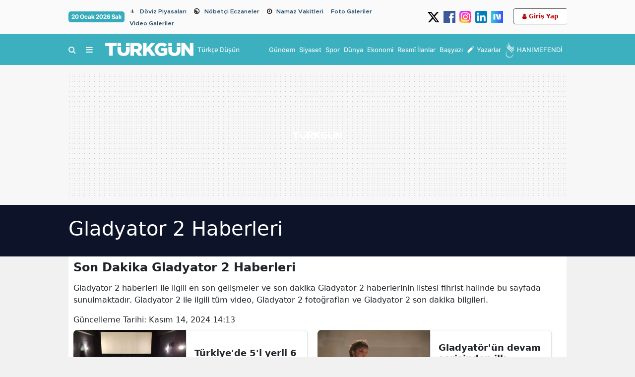

--- FILE ---
content_type: text/html; charset=UTF-8
request_url: https://www.turkgun.com/haberleri/gladyator-2
body_size: 21561
content:
<!DOCTYPE html>
<html lang="tr">
<head>
<link rel="dns-prefetch" href="//cdn.habersoft.com">
<link rel="dns-prefetch" href="//cdn.p.analitik.bik.gov.tr">
<link rel="dns-prefetch" href="//mc.yandex.ru">
<link rel="dns-prefetch" href="//www.googletagmanager.com">
<link rel="dns-prefetch" href="//www.facebook.com">
<link rel="dns-prefetch" href="//www.twitter.com">
<link rel="dns-prefetch" href="//www.instagram.com">
<link rel="dns-prefetch" href="//www.youtube.com">
<link rel="dns-prefetch" href="//www.tiktok.com">
<link rel="dns-prefetch" href="//medya.ilan.gov.tr">
<link rel="dns-prefetch" href="//img.youtube.com">
<link rel="dns-prefetch" href="//facebook.com">
<link rel="dns-prefetch" href="//x.com">
<link rel="dns-prefetch" href="//apps.apple.com">
<link rel="dns-prefetch" href="//play.google.com">
<link rel="dns-prefetch" href="//twitter.com">
<link rel="dns-prefetch" href="//cdn.onesignal.com">

<meta charset="utf-8">

        <title>Gladyator 2 Haberleri, Güncel Gladyator 2 haberleri ve Gladyator 2 gelişmeleri - Türkgün - Türkçe Düşün | Son Dakika Haberleri, Güncel Haberler</title>
        <meta name="description" content="Gladyator 2 ile ilgili en son gelişmeler ve son dakika Gladyator 2 haberleri dizini. Gladyator 2 ile ilgili tüm video, Gladyator 2 fotoğrafları ve Gladyator 2 son dakika bilgileri.">
        <meta name="keywords" content="Gladyator 2, Gladyator 2 haberleri, Gladyator 2 videoları, Gladyator 2 yazıları, Gladyator 2 galerileri">

        <meta property="og:sitename"           content="Türkgün - Türkçe Düşün | Güncel ve Son Dakika Haberler" >
        <meta property="og:url"                content="https://www.turkgun.com/haberleri/gladyator-2" >
        <meta property="og:title"              content="Gladyator 2 Haberleri, Güncel Gladyator 2 haberleri ve Gladyator 2 gelişmeleri - Türkgün - Türkçe Düşün | Son Dakika Haberleri, Güncel Haberler" >
        <meta property="og:description"        content="Gladyator 2 ile ilgili en son gelişmeler ve son dakika Gladyator 2 haberleri dizini. Gladyator 2 ile ilgili tüm video, Gladyator 2 fotoğrafları ve Gladyator 2 son dakika bilgileri." >

        <meta name="twitter:url" content="https://www.turkgun.com/haberleri/gladyator-2" >
        <meta name="twitter:domain" content="https://www.turkgun.com" >
        <meta name="twitter:site" content="@TurkgunGazetesi" >
        <meta name="twitter:title" content="Gladyator 2 Haberleri, Güncel Gladyator 2 haberleri ve Gladyator 2 gelişmeleri - Türkgün - Türkçe Düşün | Son Dakika Haberleri, Güncel Haberler" >
        <meta name="twitter:description" content="Gladyator 2 ile ilgili en son gelişmeler ve son dakika Gladyator 2 haberleri dizini. Gladyator 2 ile ilgili tüm video, Gladyator 2 fotoğrafları ve Gladyator 2 son dakika bilgileri." >


        
                <meta name="robots" content="index">
        
        <link rel="canonical" href="https://www.turkgun.com/haberleri/gladyator-2">

 <script>!function(){var t=document.createElement("script");t.setAttribute("src",'https://cdn.p.analitik.bik.gov.tr/tracker'+(typeof Intl!=="undefined"?(typeof (Intl||"").PluralRules!=="undefined"?'1':typeof Promise!=="undefined"?'2':typeof MutationObserver!=='undefined'?'3':'4'):'4')+'.js'),t.setAttribute("data-website-id","f1b7dae6-7675-4787-a97b-3308f8eb1ff8"),t.setAttribute("data-host-url",'//f1b7dae6-7675-4787-a97b-3308f8eb1ff8.collector.p.analitik.bik.gov.tr'),document.head.appendChild(t)}();</script> 

<link rel="preload" href="https://cdn.habersoft.com/font/metropolis.semi-bold.woff2" as="font" type="font/woff2" crossorigin >
<link rel="preload" href="https://cdn.habersoft.com/font/metropolis.bold.woff2" as="font" type="font/woff2" crossorigin >
<link rel="preload" href="https://cdn.habersoft.com/css/fonts/noway_font/static/noway-bold-webfont.woff2" as="font" type="font/woff2" crossorigin >
<link rel="preload" href="https://cdn.habersoft.com/css/fonts/outfit_font/static/Outfit-Bold.woff2" as="font" type="font/woff2" crossorigin >
<link rel="stylesheet" href="https://cdn.habersoft.com/css/inter_tight.css?v=1.0">
<link rel="stylesheet" href="https://cdn.habersoft.com/css/roboto.css?v=1.0"> 
<link rel="stylesheet" href="https://cdn.habersoft.com/css/inter.css?v=1.0"> 
<link rel="stylesheet" href="https://cdn.habersoft.com/css/saira.css?v=1.0"> 
<link rel="stylesheet" href="https://cdn.habersoft.com/css/roboto_condensed.css?v=1.0"> 
<link rel="stylesheet" href="https://cdn.habersoft.com/css/gotham.css?v=1.0"> 
<link rel="stylesheet" href="https://cdn.habersoft.com/css/fonts_css/noway.css?v=1.0"> 
<link rel="stylesheet" href="https://cdn.habersoft.com/css/hbr.css?v=1.0"> 
<link rel="stylesheet" href="https://cdn.habersoft.com/css/fonts_css/outfit.css?v=1.0"> 
<link rel="stylesheet" href="https://cdn.habersoft.com/css/metropolis.css?v=1.0"> 
<link rel="stylesheet" href="https://cdn.habersoft.com/css/fonts_css/gotham_cond.css?v=1.0">
<link rel="stylesheet" href="https://cdn.habersoft.com/css/icofont.css?v=1.0">
<link href="https://cdn.habersoft.com/font/fontawesome-webfont.woff2" as="font" type="font/woff2" crossorigin="anonymous">
<link rel="stylesheet" href="https://cdn.habersoft.com/css/font-awesome.min.css?v=1.0">  



 

  <!-- Google tag (gtag.js) -->
  <script async src="https://www.googletagmanager.com/gtag/js?id=G-H2K236LE05"></script>
  <script>
    window.dataLayer = window.dataLayer || [];
    function gtag(){dataLayer.push(arguments);}
    gtag('js', new Date());
  
    gtag('config', 'G-H2K236LE05');
  </script> 



 


<link rel="icon" type="image/webp" href="https://www.turkgun.com/uploads/logos/favicon-1718059227.webp">
<link rel="shortcut icon" type="image/webp"  href="https://www.turkgun.com/uploads/logos/favicon-1718059227.webp">


<link rel="apple-touch-icon" href="https://www.turkgun.com/uploads/logos/apple_touch_icon-1718059227.webp">

<meta name='viewport' content='width=device-width, initial-scale=1.0, maximum-scale=5, user-scalable=1'>
<link rel="alternate" type="application/rss+xml" href="https://www.turkgun.com/rss/news">


<meta http-equiv="X-UA-Compatible" content="IE=edge">
<meta name="generator" content="Habersoft">            

          
<meta name="csrf-token" content="">



  <script type="application/ld+json">
    {
        "@context": "https://schema.org",
        "@type": "NewsMediaOrganization",
        "name": "Türkgün",
                "description":"Türkiye ve dünyadan en güncel haberler. Son dakika, siyaset, spor, güncel, magazin, ekonomi, dünya, yerel ve tüm kategoride haberler.",
                "url": "https://www.turkgun.com/",
        "email":"info@turkgun.com",
        "logo": {
            "@type": "ImageObject",
            "url": "https://www.turkgun.com/uploads/logos/logo-1718059227.webp",
            "width": 300,
            "height": 42
        },
        
        "sameAs":["https://www.facebook.com/TurkgunGazetesi","https://www.twitter.com/TurkgunGazetesi","https://www.linkedin.com/company/turkgun-gazetesi","https://www.youtube.com/channel/UCX_h_2JTSUogyLVcT4ItFew"],  
        "identifier": "https://www.turkgun.com",
        "knowsAbout": "https://www.turkgun.com/kurumsal/iletisim",
        "knowsLanguage": "tr_TR",
        "ownershipFundingInfo": "https://www.turkgun.com/kurumsal/kunye",
        "diversityPolicy": "https://www.turkgun.com/kurumsal/kunye",
        "address": {
        "@type": "PostalAddress",
        "addressLocality":"İstanbul",
        "addressRegion":"TR",
        "streetAddress":"İSTANBUL: Yeşilce Mah. Girne Cad. Diken Sokak No:2/1 Kağıthane/İstanbul"
        }
                ,"contactPoint": [
          {
              "@type":"ContactPoint",
              "telephone":"0 212 281 98 54",
              "contactType":"customer service",
              "contactOption":"TollFree",
              "areaServed":"TR"
          }
        ]
            }
  </script>

  <script type="application/ld+json">
    {
      "@context": "https://schema.org",
      "@type": "WebSite",
            "url": "https://www.turkgun.com/",
            "name": "Türkgün",
            "description":"Türkiye ve dünyadan en güncel haberler. Son dakika, siyaset, spor, güncel, magazin, ekonomi, dünya, yerel ve tüm kategoride haberler.",
            "potentialAction": {
          "@type": "SearchAction",
          "target": "https://www.turkgun.com/arama?search={search}",
          "query-input": "required name=search"
      }
    }
  </script>
  <script>

window.publisherTagCounter = 0;

var images = document.querySelectorAll('img');

// aspect ratio hesaplaması
images.forEach(function (img) {
    var width = img.getAttribute('width');
    var height = img.getAttribute('height');

    if (width && height) {
        var aspectRatio = width / height;
        img.style.aspectRatio = aspectRatio;
    }
});

var slideableMobileItems;

const slideInterval = setInterval(function() {
    slideableMobileItems = document.querySelectorAll(".makeSlideable-mobile");
    if (window.innerWidth < 500 && slideableMobileItems.length) {
        slideableMobileItems.forEach(function(item) {
            item.classList.add("active");
        });
        clearInterval(slideInterval);
    }
}, 10);

  document.addEventListener("DOMContentLoaded", function() {

    var images = document.querySelectorAll('img[data-real-src]');

    for (var i = 0; i < images.length; i++) {
      var img = images[i];
      var realSrc = img.getAttribute('data-real-src');
      img.setAttribute('src', realSrc);
    }

    function adjustWidth(selectElem) {
        let selectedOptionText = selectElem.options[selectElem.selectedIndex].text;
        let temporaryElem = document.createElement('span');
        temporaryElem.style.visibility = 'hidden';
        temporaryElem.style.whiteSpace = 'nowrap';
        temporaryElem.textContent = selectedOptionText;
        document.body.appendChild(temporaryElem);

        selectElem.style.width = (temporaryElem.offsetWidth + 16) + 'px';

        document.body.removeChild(temporaryElem);
    }

    let topHeaderWeatherSelects = document.querySelectorAll('.topheader-weather-select');

    topHeaderWeatherSelects.forEach(function(selectElem) {
        adjustWidth(selectElem);

        selectElem.addEventListener('change', function() {
            adjustWidth(this);
        });
    });

  });

    window.showToast = function(options) {
        // Toast elementini yarat
        const toastElement = document.createElement('div');

        toastElement.innerHTML = `
            <div class="toast-container position-fixed bottom-0 end-0 p-3">
                <div id="liveToast" class="toast ${options.background}" role="alert" aria-live="assertive" aria-atomic="true" data-bs-autohide="true" data-bs-delay="${options.delay}">
                    <div class="toast-header">
                        <strong class="me-auto">${options.title}</strong>
                        <button type="button" class="btn-close" data-bs-dismiss="toast" aria-label="Close"></button>
                    </div>
                    <div class="toast-body">
                        ${options.message}
                    </div>
                </div>
            </div>
        `;

        // Toast elementini body'ye ekle
        document.body.appendChild(toastElement);

        // Bootstrap toast instance'ını yarat ve göster
        const toast = new bootstrap.Toast(toastElement.querySelector('.toast'));
        toast.show();

        // Toast kapandığında elementi DOM'dan kaldır
        toastElement.querySelector('.toast').addEventListener('hidden.bs.toast', () => {
            toastElement.remove();
        });
    }

</script>

<link rel="stylesheet"  href="https://cdn.habersoft.com/css/bootstrap.min.css?v=1" type="text/css">

  <link rel="stylesheet" href="https://cdn.habersoft.com/css/slick.css?v=1" type="text/css">
  <link rel="stylesheet" href="https://cdn.habersoft.com/css/font-awesome.min.css?v=1" type="text/css">


  <link rel="stylesheet" href="https://www.turkgun.com/frontend/diamond/assets/css/flags_css/flags16-both.css" type="text/css">
<link rel="stylesheet" href="https://www.turkgun.com/frontend/diamond/assets/css/style.css?v=1768887187" type="text/css">
<!-- toastr_css -->
<style>

  
            .footer-2 {
                                                                              background: #ffffff;
                                                                  }
            .footer-2 .most-read-news a {
                                                                              font-size: 14px;
                                                                                                                    font-weight: 500;
                                                                                                                    line-height: 19px;
                                                                                                                    color: #302f2f;
                                                                  }
            .footer-2 .trends-head-txt {
                                                                              font-size: 25px;
                                                                                                                    font-weight: 700;
                                                                                                                    line-height: 24px;
                                                                                                                    color: #3d3d3d;
                                                                  }
            .footer-2 .footer2-btn-links {
                                                                              font-size: 16px;
                                                                                                                    font-weight: 700;
                                                                                                                    line-height: 20px;
                                                                                                                    color: #424242;
                                                                                                                    background: #00000011;
                                                                                                                    border-color: #d4d4d4;
                                                                  }
            .footer-2 .mail-text {
                                                                              font-size: 16px;
                                                                                                                    font-weight: 700;
                                                                                                                    line-height: 20px;
                                                                                                                    color: #696969;
                                                                  }
            .footer-2 .footer-email {
                                                                              border-color: #000;
                                                                                                                    border-width: 2px;
                                                                  }
            .footer-2 .footer-feedback {
                                                                              font-size: 14px;
                                                                                                                    font-weight: 700;
                                                                                                                    color: #000;
                                                                                                                    line-height: 18px;
                                                                                                                    border-color: #000;
                                                                                                                    border-width: 1px;
                                                                  }
            .footer-2 .footer-social-media-headtext {
                                                                              font-size: 14px;
                                                                                                                    font-weight: 700;
                                                                                                                    color: #808080;
                                                                                                                    line-height: 18px;
                                                                  }
            .footer-2 .footer-slogan-text {
                                                                              font-size: 15px;
                                                                                                                    color: #878787;
                                                                                                                    font-weight: 400;
                                                                  }
            .footer-2 .footer-links a {
                                                                              color: #000000;
                                                                                                                    font-size: 16px;
                                                                                                                    font-weight: 400;
                                                                                                                    line-height: 28px;
                                                                  }
            .footer-2 .footer-warning-info span {
                                                                              color: #963232;
                                                                                                                    font-size: 16px;
                                                                                                                    font-family: Inter Tight;
                                                                                                                    font-weight: 600;
                                                                                                                    line-height: 20px;
                                                                  }
            .footer-2 .footer-warning-info {
                                                                              color: #000000;
                                                                                                                    font-size: 14px;
                                                                                                                    font-family: Inter Tight;
                                                                                                                    font-weight: 400;
                                                                                                                    line-height: 20px;
                                                                  }
            .footer-2 .social-media-icons img {
                                                                              width: 35px;
                                                                  }
            .footer-2 .footer-newsletter-line {
                                                                              background: #E53935;
                                                                  }
            .footer-2 .newsletter-circle {
                                                                              background: #E53935;
                                                                                                                    border-width: 2px;
                                                                                                                    border-color: #000;
                                                                                                                    outline-color: #ff0;
                                                                  }
            .footer-2 .newsletter-line-headtext {
                                                                              color: #fff;
                                                                                                                    font-size: 23px;
                                                                                                                    font-family: Inter Tight;
                                                                                                                    font-weight: 700;
                                                                                                                    line-height: 20px;
                                                                  }
            .footer-2 .footer-newsletter-line .newsletter-line-input {
                                                                              color: #fff;
                                                                                                                    font-size: 16px;
                                                                                                                    font-family: Inter Tight;
                                                                                                                    font-weight: 700;
                                                                                                                    line-height: 20px;
                                                                                                                    background: #ffffff31;
                                                                                                                    border-color: #ffffff6b;
                                                                  }
            .footer-2 .footer-links .links-header {
                                                                              font-size: 15px;
                                                                                                                    font-family: Inter Tight;
                                                                                                                    font-weight: 700;
                                                                                                                    line-height: 24px;
                                                                                                                    color: #000;
                                                                  }
            .footer-2 .footer2_main_logo {
                                                                              width: 160px;
                                                                  }
       
  
            .side-menu-bg {
                                                                              background: #104952;
                                                                  }
            .side-menu-bg .sidebar-list li a {
                                                                              font-size: 16px;
                                                                                                                    color: #ffffff;
                                                                                                                    font-family: NOWAY;
                                                                                                                    transition: .2s;
                                                                                                                    font-weight: 500;
                                                                                                                    line-height: 19px;
                                                                  }
            .side-menu-bg .sidebar-list li a:hover {
                                                                              color: #ff0000;
                                                                  }
            .left-menu-container .sidemenu-user-login-register-box, .left-menu-container .social-medias-box {
                                                                              background: #f5f5f5;
                                                                  }
            .left-menu-container .sidemenu-user-login-register-box .sidemenu-user-register {
                                                                              background: #fff;
                                                                                                                    color: #000;
                                                                                                                    font-size: 16px;
                                                                                                                    font-weight: 600;
                                                                                                                    font-family: Inter Tight;
                                                                                                                    border-color: #00bf93;
                                                                                                                    border-width: 2px;
                                                                  }
            .left-menu-container .sidemenu-user-login-register-box .sidemenu-user-login {
                                                                              background: #fff;
                                                                                                                    color: #ffffff;
                                                                                                                    font-size: 16px;
                                                                                                                    font-weight: 600;
                                                                                                                    font-family: Inter Tight;
                                                                                                                    border-color: #006bb7;
                                                                                                                    border-width: 2px;
                                                                  }
            .sidemenu-1 .multipart-menu-title .side-menu-category-title {
                                                                              font-size: 15px;
                                                                                                                    font-weight: 600;
                                                                                                                    line-height: 19px;
                                                                                                                    color: #ffffff;
                                                                                                                    font-family: NOWAY;
                                                                                                                    transition: .1s;
                                                                  }
            .sidemenu-1 .multipart-menu-item {
                                                                              font-size: 13px;
                                                                                                                    font-weight: 400;
                                                                                                                    line-height: 15px;
                                                                                                                    color: #ffffff;
                                                                                                                    font-family: NOWAY;
                                                                  }
            .sidemenu-1 .sidemenu-logo-cont {
                                                                              background: #ffffff;
                                                                  }
       
  
            .article_post_detail p, .article_post_detail ol, .article_post_detail ul li {
                                                                              font-size: 18px;
                                                                                                                    line-height: 28px;
                                                                                                                    color: #262626;
                                                                                                                    font-family: Inter;
                                                                                                                    font-weight: 400;
                                                                  }
            .post-summary {
                                                                              font-size: 19px;
                                                                                                                    line-height: 26px;
                                                                                                                    color: #000000;
                                                                                                                    font-family: Inter;
                                                                                                                    font-weight: 600;
                                                                  }
            .post-main-head {
                                                                              font-size: 40px;
                                                                                                                    line-height: 46px;
                                                                                                                    color: #000;
                                                                                                                    font-family: system-ui;
                                                                                                                    font-weight: 800;
                                                                  }
            .article_post_detail h1 {
                                                                              font-size: 40px;
                                                                                                                    color: #000;
                                                                                                                    font-family: Inter;
                                                                                                                    font-weight: 700;
                                                                  }
            .article_post_detail h2 {
                                                                              font-size: 24px;
                                                                                                                    color: #000;
                                                                                                                    font-family: Inter;
                                                                                                                    font-weight: 800;
                                                                  }
            .article_post_detail h3 {
                                                                              font-size: 28px;
                                                                                                                    color: #000;
                                                                                                                    font-weight: 500;
                                                                  }
            .article_post_detail h4 {
                                                                              font-size: 24px;
                                                                                                                    color: #000;
                                                                                                                    font-weight: 500;
                                                                  }
            .article_post_detail h5 {
                                                                              font-size: 20px;
                                                                                                                    color: #000;
                                                                                                                    font-weight: 500;
                                                                  }
            .article_post_detail h6 {
                                                                              font-size: 16px;
                                                                                                                    color: #fff700;
                                                                                                                    font-weight: 500;
                                                                  }
            .article_post_detail div p a {
                                                                              color: red;
                                                                                                                    font-family: Metropolis;
                                                                                                                    font-weight: 700;
                                                                                                                    text-decoration: underline;
                                                                  }
            .article_post_detail div p a:hover {
                                                                              color: blue;
                                                                                                                    text-decoration: underline;
                                                                  }
       
  
            .topheader-2 .topheader-date {
                                                                              background: #36abbb;
                                                                                                                    font-size: 12px;
                                                                                                                    font-weight: 700;
                                                                                                                    line-height: 18px;
                                                                                                                    color: #ffffff;
                                                                                                                    font-family: Inter Tight;
                                                                  }
            .topheader-2 .topheader-links {
                                                                              font-size: 12px;
                                                                                                                    font-weight: 600;
                                                                                                                    line-height: 12px;
                                                                                                                    color: #254d6b;
                                                                                                                    font-family: Metropolis;
                                                                  }
            .topheader-2 {
                                                                              background: #fafafa;
                                                                  }
            .topheader-2 .topheader-social-medias img {
                                                                              width: 24px;
                                                                  }
            .topheader-2 .topheader-weather .topheader-weather-text, .topheader-2 .topheader-weather .topheader-weather-select {
                                                                              font-size: 12px;
                                                                                                                    font-weight: 600;
                                                                                                                    line-height: 12px;
                                                                                                                    color: #000000;
                                                                                                                    font-family: Inter Tight;
                                                                  }
            .topheader-2 .topheader-weather-icon .temp-status-img-el {
                                                                              width: 20px;
                                                                  }
            .topheader-2 .link-icon i {
                                                                              font-size: 12px;
                                                                                                                    line-height: 20px;
                                                                                                                    color: #878787;
                                                                                                                    margin-right: 0;
                                                                  }
            .topheader-2 .link-icon .private-img {
                                                                              width: 20px;
                                                                                                                    margin-right: 0;
                                                                  }
       
  
            .header-4 .header4-logo-text {
                                                                              font-size: 14px;
                                                                                                                    color: #ffffffe5;
                                                                                                                    font-weight: 500;
                                                                                                                    font-family: Saira;
                                                                                                                    line-height: 16px;
                                                                  }
            .header-4 .header4-currencies-box .currency-value {
                                                                              font-size: 13px;
                                                                                                                    line-height: 17px;
                                                                                                                    font-family: Inter;
                                                                                                                    font-weight: 700;
                                                                                                                    color: #ffffff;
                                                                  }
            .header-4 .header4-currencies-box .currency-name {
                                                                              font-size: 12px;
                                                                                                                    line-height: 12px;
                                                                                                                    font-family: Saira;
                                                                                                                    font-weight: 700;
                                                                                                                    color: #ffffff;
                                                                  }
            .header-4 .header4-currencies-box .currencies-item.currency-down .currency-percent {
                                                                              color: #ff0000;
                                                                  }
            .header-4 .header4-currencies-box .currencies-item.currency-rise .currency-percent {
                                                                              color: #00661D;
                                                                  }
            .header-4 .header4-currencies-box .currency-percent {
                                                                              font-size: 10px;
                                                                                                                    line-height: 16px;
                                                                                                                    font-family: Inter;
                                                                                                                    font-weight: 700;
                                                                  }
            .header-4 {
                                                                              background: #3cb0bf;
                                                                  }
            .header-4 .header4-second-row-cont {
                                                                              background: #ffffff;
                                                                                                                    border-color: #ff0000;
                                                                                                                    border-width: 1px;
                                                                  }
            .header4-second-row-cont .second-row-list .list-item a {
                                                                              font-size: 14px;
                                                                                                                    line-height: 14px;
                                                                                                                    font-family: Inter;
                                                                                                                    font-weight: 700;
                                                                                                                    color: #000000e5;
                                                                  }
            .header4-second-row-cont .open-left-menu, .header4-second-row-cont .open-left-menu i {
                                                                              font-size: 14px;
                                                                                                                    line-height: 14px;
                                                                                                                    font-family: Inter;
                                                                                                                    font-weight: 700;
                                                                                                                    color: #000000e5;
                                                                  }
            .header4-menu-box .list-item span, .header4-menu-box .list-item i {
                                                                              font-size: 16px;
                                                                                                                    line-height: 12px;
                                                                                                                    font-family: Inter;
                                                                                                                    font-weight: 500;
                                                                                                                    color: #ffffffe5;
                                                                  }
            .header-4 .site_main_logo {
                                                                              width: 178px;
                                                                                                                    height: auto;
                                                                  }
            .header4-second-row-cont .second-row-list .link-icon i {
                                                                              font-size: 16px;
                                                                  }
            .header-4 .header4-topmenu-box .link-icon i {
                                                                              font-size: 16px;
                                                                  }
            .header4-topmenu-box .list-item span {
                                                                              font-size: 13px;
                                                                                                                    font-weight: 500;
                                                                                                                    line-height: 16px;
                                                                                                                    font-family: Inter;
                                                                                                                    color: #ffffffe5;
                                                                  }
            .header-4 .weather-city {
                                                                              font-size: 12px;
                                                                                                                    line-height: 14px;
                                                                                                                    font-family: Inter Tight;
                                                                                                                    font-weight: 500;
                                                                                                                    color: #000;
                                                                  }
            .header-4 .weather-status {
                                                                              font-size: 12px;
                                                                                                                    line-height: 14px;
                                                                                                                    font-family: Inter Tight;
                                                                                                                    font-weight: 500;
                                                                                                                    color: #000;
                                                                  }
            .header-4 .header-side-weather-box .weather-temp {
                                                                              font-size: 34px;
                                                                                                                    line-height: 34px;
                                                                                                                    font-family: Inter Tight;
                                                                                                                    font-weight: 400;
                                                                                                                    color: #000;
                                                                  }
            .header-4 .weather-arrow {
                                                                              font-size: 16px;
                                                                                                                    color: #000;
                                                                  }
            .header-4 .prayer-city-name {
                                                                              font-size: 14px;
                                                                                                                    color: #000;
                                                                                                                    line-height: 14px;
                                                                                                                    font-family: Roboto;
                                                                                                                    font-weight: 400;
                                                                  }
            .header-4 .prayer-remaining-time {
                                                                              font-size: 14px;
                                                                                                                    color: #000;
                                                                                                                    line-height: 14px;
                                                                                                                    font-family: Roboto;
                                                                                                                    font-weight: 600;
                                                                  }
            .header-4 .prayer-next-time {
                                                                              font-size: 12px;
                                                                                                                    color: #000;
                                                                                                                    line-height: 14px;
                                                                                                                    font-family: Roboto;
                                                                                                                    font-weight: 400;
                                                                  }
            .header-4 .header4-first-row {
                                                                              border-color: #dedede;
                                                                                                                    border-width: 1px;
                                                                                                                    padding: 14px 0px 14px 0px;
                                                                  }
       

@keyframes  upDown {
  0% {
    transform: translateY(0);
  }
  50% {
    transform: translateY(-10px);
  }
  100% {
    transform: translateY(0);
  }
}
.sehir-namaz-vakti-strip{
  background: url("https://www.turkgun.com/frontend/diamond/assets/img/namaz-vakti-strip.png") no-repeat center center;
}
.row.ui-sortable > div::after,
main.ui-sortable  div.container::after,
.sticky-side-content.ui-sortable > div::after {
  display: none;
}
.row.ui-sortable:not(.ui-sortable-disabled) > div.position-relative::after,
main.ui-sortable:not(.ui-sortable-disabled)  div.container-lg.position-relative::after,
.sticky-side-content.ui-sortable:not(.ui-sortable-disabled) > div.position-relative::after {
  background: url("https://www.turkgun.com/frontend/diamond/assets/img/SVG/move-vertical.svg") no-repeat center center;
  background-size: 100%;
  content: "";
  display: block;
  height: 25px;
  width: 25px;
  position: absolute;
  left: -22px;
  top: 50%;
  transform: translateY(-50%);
  z-index: 3;
  animation: upDown 1s infinite;
}

.weather-widget-bg{
  background-image: url( 'https://www.turkgun.com/frontend/diamond/assets/img/weather_widget_backgrounds/acik.webp');
  background-repeat: no-repeat;
  filter: brightness(0.7);
  background-size: cover;
}

.weather-widget-bg.acik{
  background-image: url( 'https://www.turkgun.com/frontend/diamond/assets/img/weather_widget_backgrounds/acik.webp');
}
.weather-widget-bg.kapali{
  background-image: url( 'https://www.turkgun.com/frontend/diamond/assets/img/weather_widget_backgrounds/kapali.webp');
}
.weather-widget-bg.yagmurlu,
.weather-widget-bg.hafif-yagmur,
.weather-widget-bg.orta-siddetli-yagmur{
  background-image: url( 'https://www.turkgun.com/frontend/diamond/assets/img/weather_widget_backgrounds/yagmurlu.webp');
}
.weather-widget-bg.kar-yagisli,
.weather-widget-bg.hafif-kar-yagisli{
  background-image: url( 'https://www.turkgun.com/frontend/diamond/assets/img/weather_widget_backgrounds/kar-yagisli.webp');
}
.weather-widget-bg.az-bulutlu,
.weather-widget-bg.parcali-bulutlu,
.weather-widget-bg.parcali-az-bulutlu{
  background-image: url( 'https://www.turkgun.com/frontend/diamond/assets/img/weather_widget_backgrounds/az-bulutlu.webp');
}

.open-news-title-edit >*{
  color: #0d6efd;
}
.open-news-title-edit.active >*{
  color: #198754;
}

</style>

<style>
    </style>


 <style>
a.taginLink {
    color: blue;
}
.flashnews2-newslist .list-item .item-name {
    height: 25px !important;
}

[property="ilanBody"] p, [property="ilanBody"] span{
font-size: 10pt !important;
line-height:14pt !important;
font-family: Arial !important;
}
.bkiln-detail table *{
font-size: 10pt !important;
line-height:14pt !important;
font-family: Arial !important;
}
.post-summary {
    font-size: 20px !important;
    line-height: 30px !important;
    color: #39436f;
    font-family: Inter;
    font-weight: 600 !important;
    margin-top: 11px;
}
.post-main-head {
    font-size: 40px;
    line-height: 49px;
    color: #232b4d;
    font-family: 'NOWAY';
    font-weight: 800;
    margin: 0px 2px 0 2px;
}

@media screen and (max-width: 500px) {
.flashnews2-newslist .list-item .item-name {
    height: 35px !important;
}
.item-name.one-line-text {
    font-size: 14px !important;
    line-height: 18px !important;
    -webkit-line-clamp: 2 !important;
}
    .post-mobile-description {
        font-size: 14px !important;
        font-weight: 500;
        margin: 5px 0 13px 0;
    }

    .post-main-head {
        font-size: 28px !important;
        letter-spacing: -.04rem !important;
        line-height: 36px !important;
        font-weight: 800 !important;
        margin: 0;
    }

}
.ilantablelimit {
  max-width: 1200px;
  width: 100%;
  margin: 0 auto; 
}

.ilantablelimit table {
  width: 100%;
}

</style>
<meta name="apple-itunes-app" content="app-id=1455818071">
<meta name="google-play-app" content="app-id=com.rzmobile.turkgun">
<meta name="facebook-domain-verification" content="6u9bovapnx25b1p6wgd0f6wlkyeskg" />

<script async src="https://securepubads.g.doubleclick.net/tag/js/gpt.js"></script>

<script>
 !function(f,e,t,u,n,s,p) {if(f.esk)return;n=f.esk=function(){n.callMethod?n.callMethod.apply(n,arguments):n.queue.push(arguments)};if(!f.esk)f._esk=n;n.push=n;n.loaded=!0;n.queue=[];s=e.createElement(t);s.async=!0;s.src=u;p=e.getElementsByTagName(t)[0];p.parentNode.insertBefore(s,p)}(window,document,'script', 'https://dsp-media.eskimi.com/assets/js/e/gtr.min.js?=0.0.0.4');
 esk('init', '21103');
</script>


<script type="text/javascript">
    (function(c,l,a,r,i,t,y){
        c[a]=c[a]||function(){(c[a].q=c[a].q||[]).push(arguments)};
        t=l.createElement(r);t.async=1;t.src="https://www.clarity.ms/tag/"+i;
        y=l.getElementsByTagName(r)[0];y.parentNode.insertBefore(t,y);
    })(window, document, "clarity", "script", "owvhi957zi");
</script>

<!-- Meta Pixel Code -->
<script>
!function(f,b,e,v,n,t,s)
{if(f.fbq)return;n=f.fbq=function(){n.callMethod?
n.callMethod.apply(n,arguments):n.queue.push(arguments)};
if(!f._fbq)f._fbq=n;n.push=n;n.loaded=!0;n.version='2.0';
n.queue=[];t=b.createElement(e);t.async=!0;
t.src=v;s=b.getElementsByTagName(e)[0];
s.parentNode.insertBefore(t,s)}(window, document,'script',
'https://connect.facebook.net/en_US/fbevents.js');
fbq('init', '1244881293400643');
fbq('track', 'PageView');
</script>
<noscript><img height="1" width="1" style="display:none"
src="https://www.facebook.com/tr?id=1244881293400643&ev=PageView&noscript=1"
/></noscript>
<!-- End Meta Pixel Code -->

<script>
document.addEventListener("DOMContentLoaded", function() {
    let links = document.querySelectorAll("a");

    links.forEach(function(link) {
        let href = link.getAttribute("href");

        if (href && href.startsWith("http") && !href.includes(window.location.hostname)) {
            link.setAttribute("target", "_blank");
            link.setAttribute("rel", "noopener noreferrer");
        }
    });
});
</script> 


  
</head>

<body>

      


            <div class="z-1 position-fixed top-0 start-0 ads1 d-none">
                                <div>
                        <script async src="https://securepubads.g.doubleclick.net/tag/js/gpt.js" crossorigin="anonymous"></script>
<script>
  window.googletag = window.googletag || {cmd: []};
  googletag.cmd.push(function() {
    googletag.defineSlot('/21750106248/Anasayfa_160x600_sol', [[300, 600], [160, 600]], 'div-gpt-ad-1761320963613-0').addService(googletag.pubads());
    googletag.pubads().enableSingleRequest();
    googletag.enableServices();
  });
</script>

<!-- /21750106248/Anasayfa_160x600_sol -->
<div id='div-gpt-ad-1761320963613-0' style='min-width: 160px; min-height: 600px;'>
  <script>
    googletag.cmd.push(function() { googletag.display('div-gpt-ad-1761320963613-0'); });
  </script>
</div>
                    </div>
                    </div>
    
        <div class="z-1 position-fixed top-0 end-0 ads2 d-none">
                                <div>
                        <script async src="https://securepubads.g.doubleclick.net/tag/js/gpt.js" crossorigin="anonymous"></script>
<script>
  window.googletag = window.googletag || {cmd: []};
  googletag.cmd.push(function() {
    googletag.defineSlot('/21750106248/Anasayfa_160x600_Sag', [[160, 600], [300, 600]], 'div-gpt-ad-1768835644667-0').addService(googletag.pubads());
    googletag.pubads().enableSingleRequest();
    googletag.enableServices();
  });
</script>

<!-- /21750106248/Anasayfa_160x600_Sag -->
<div id='div-gpt-ad-1768835644667-0' style='min-width: 160px; min-height: 600px;'>
  <script>
    googletag.cmd.push(function() { googletag.display('div-gpt-ad-1768835644667-0'); });
  </script>
</div>
                    </div>
                    </div>
    
    






                  <div class="site-top-elements d-lg-block d-md-block  partial-item" data-partial-type="topheader" data-partial-name="topheader2">
    <div class="container-fluid top-header-2 specific-customization-elements py-1 topheader-2" data-partial-type="topheader" data-partial-name="topheader2">
        <div class="container-xl setting-buttons topheader-partial py-1">
            <div class="d-flex align-items-center justify-content-between">
                <div class="d-flex align-items-center">
                                    <div class="topheader-date text-nowrap">
                        20 Ocak 2026 Salı
                    </div>
                                    
                    <div class="d-lg-inline-block d-md-inline-block d-none flex-wrap-align-center">
                                                                                                                                                                <span class="link-icon d-inline-block me-1"><i class="fa icofont-duotone icofont-bar " style="color: rgb(0, 0, 0);"></i></span>
                                                                        <div class="d-inline-block">
                                        <a class="topheader-links text-capitalize text-nowrap" href="https://www.turkgun.com/doviz">Döviz Piyasaları</a>
                                    </div>
                                                                                                            <span class="link-icon d-inline-block me-1"><i class="fa icofont-duotone icofont-dark-mode " style="color: rgb(0, 0, 0);"></i></span>
                                                                        <div class="d-inline-block">
                                        <a class="topheader-links text-capitalize text-nowrap" href="https://www.turkgun.com/nobetci-eczaneler">Nöbetçi Eczaneler</a>
                                    </div>
                                                                                                            <span class="link-icon d-inline-block me-1"><i class="fa fa-clock-o " style="color: rgb(0, 0, 0);"></i></span>
                                                                        <div class="d-inline-block">
                                        <a class="topheader-links text-capitalize text-nowrap" href="https://www.turkgun.com/namaz-vakitleri">Namaz Vakitleri</a>
                                    </div>
                                                                                                        <div class="d-inline-block">
                                        <a class="topheader-links text-capitalize text-nowrap" href="/foto-galeriler">Foto Galeriler</a>
                                    </div>
                                                                                                        <div class="d-inline-block">
                                        <a class="topheader-links text-capitalize text-nowrap" href="/video-galeriler">Video Galeriler</a>
                                    </div>
                                                                                                        </div>
                </div>
                <div class="d-flex align-items-center makeSlideable">
                                                              <div class="d-flex flex-row align-items-center topheader-social-medias flex-shrink-0">
                                                                                          <div class="mx-1">
                                      <span>
                                          <a rel="noopener noreferrer nofollow" target="_blank" href="https://x.com/TurkgunGazetesi"><img src="https://www.turkgun.com/images/1718980269.svg" alt="Twitter" width="24"></a>
                                      </span>
                                  </div>
                                                                                                                        <div class="mx-1">
                                      <span>
                                          <a rel="noopener noreferrer nofollow" target="_blank" href="https://www.facebook.com/TurkgunGazetesi"><img src="https://www.turkgun.com/images/1720044036.svg" alt="Facebook" width="24"></a>
                                      </span>
                                  </div>
                                                                                                                        <div class="mx-1">
                                      <span>
                                          <a rel="noopener noreferrer nofollow" target="_blank" href="https://www.instagram.com/turkgungazetesi"><img src="https://www.turkgun.com/images/1724760862.svg" alt="Instagram" width="24"></a>
                                      </span>
                                  </div>
                                                                                                                        <div class="mx-1">
                                      <span>
                                          <a rel="noopener noreferrer nofollow" target="_blank" href="https://www.linkedin.com/company/turkgun-gazetesi"><img src="https://www.turkgun.com/images/1744884819.png" alt="LinkedIn" width="24"></a>
                                      </span>
                                  </div>
                                                                                                                        <div class="mx-1">
                                      <span>
                                          <a rel="noopener noreferrer nofollow" target="_blank" href="https://sosyal.teknofest.app/@turkgungazetesi"><img src="https://www.turkgun.com/images/1754042075.png" alt="Next Sosyal" width="24"></a>
                                      </span>
                                  </div>
                                                                              </div>
                                                                                        <div class="topheader-login-cont">
                            <div class="d-flex flex-row align-items-center">
                                <a class="d-block" href="https://www.turkgun.com/member/login">
                                    <div class="topheader-user-login ms-3">
                                        <span class="login-icon">
                                            <i class="fa fa-user" aria-hidden="true"></i>
                                        </span>
                                        <span class="login-text">Giriş Yap</span>
                                    </div>
                                </a>
                            </div>
                        </div>
                                                                            </div>
            </div>
        </div>
    </div>
    </div>
    
    <header class=" fix-header  site-top-elements site-header4 header-4 position-relative z-3 w-100 specific-customization-elements" data-partial-type="header" data-partial-name="header4" >
    <div class="container-xl setting-buttons header-container" data-partial-type="header" data-partial-name="header4" > 
        <div class="header4-first-row makeSlideable d-flex flex-row align-items-center justify-content-between">
                                    <div class="d-flex flex-row align-items-center flex-shrink-0">
                                                 
                                                                                                <div class="header4-menu-box d-flex flex-row align-items-center  me-lg-3 me-md-2 me-2 ">
                                                                                    <div class="list-item flex-row-align-center trigger-search-news c-pointer p-0">
                                                <i class="fa fa-search me-1" aria-hidden="true"></i>
                                            </div>
                                                                                                                    </div>
                                                                                                                     
                                                                                                <div class="header4-menu-box d-flex flex-row align-items-center  me-lg-3 me-md-2 me-2 ">
                                        <div class="list-item flex-row-align-center open-left-menu c-pointer p-0">
                                            <i class="fa fa-bars me-1" aria-hidden="true"></i>
                                        </div>
                                    </div>
                                                                                                                     
                                                                                                <div class="site-logo-box d-flex flex-row align-items-center flex-shrink-0 min-w-max-content  me-lg-3 me-md-2 me-2 ">
                                        <div class="logo-box  me-2 ">
                                            <a href="/">
                                                <img class="site_main_logo " src="https://www.turkgun.com/uploads/logos/logo-1718059227.webp" alt="Türkçe Düşün">
                                            </a>
                                        </div>
                                                                                <div class="header4-logo-text">
                                            Türkçe Düşün                                        </div>
                                                                            </div>
                                                                                                                     
                                                            <div class="header-weather-container ">
                                                                            </div>
                                                                                 
                                                                                                                                             
                                                                                                                                        </div>
                                    <div class="d-flex flex-row align-items-center flex-shrink-0">
                                                 
                                                                                                <div class="header4-topmenu-box d-flex makeSlideable flex-row align-items-center flex-shrink-0 min-w-max-content ">
                                                                                                                            
                                            <div class="flex-row-align-center list-item me-2">
                                                <a href="/gundem" class="d-flex flex-row align-items-center">
                                                                                                        <span class="text-nowrap">
                                                        Gündem
                                                    </span>
                                                </a>
                                            </div>
                                                                                                                            
                                            <div class="flex-row-align-center list-item me-2">
                                                <a href="/siyaset" class="d-flex flex-row align-items-center">
                                                                                                        <span class="text-nowrap">
                                                        Siyaset
                                                    </span>
                                                </a>
                                            </div>
                                                                                                                            
                                            <div class="flex-row-align-center list-item me-2">
                                                <a href="/spor" class="d-flex flex-row align-items-center">
                                                                                                        <span class="text-nowrap">
                                                        Spor
                                                    </span>
                                                </a>
                                            </div>
                                                                                                                            
                                            <div class="flex-row-align-center list-item me-2">
                                                <a href="/dunya" class="d-flex flex-row align-items-center">
                                                                                                        <span class="text-nowrap">
                                                        Dünya
                                                    </span>
                                                </a>
                                            </div>
                                                                                                                            
                                            <div class="flex-row-align-center list-item me-2">
                                                <a href="/ekonomi" class="d-flex flex-row align-items-center">
                                                                                                        <span class="text-nowrap">
                                                        Ekonomi
                                                    </span>
                                                </a>
                                            </div>
                                                                                                                            
                                            <div class="flex-row-align-center list-item me-2">
                                                <a href="/resmi-ilanlar" class="d-flex flex-row align-items-center">
                                                                                                        <span class="text-nowrap">
                                                        Resmî İlanlar
                                                    </span>
                                                </a>
                                            </div>
                                                                                                                            
                                            <div class="flex-row-align-center list-item me-2">
                                                <a href="/basyazi" class="d-flex flex-row align-items-center">
                                                                                                        <span class="text-nowrap">
                                                        Başyazı
                                                    </span>
                                                </a>
                                            </div>
                                                                                                                            
                                            <div class="flex-row-align-center list-item me-2">
                                                <a href="https://www.turkgun.com/kose-yazarlari" class="d-flex flex-row align-items-center">
                                                                                                            <span class="link-icon d-inline-block me-1">
                                                            <i class="fa  icofont-duotone icofont-pencil" style="color: rgb(255, 255, 255);"></i>
                                                        </span>
                                                                                                        <span class="text-nowrap">
                                                        Yazarlar
                                                    </span>
                                                </a>
                                            </div>
                                                                                                                            
                                            <div class="flex-row-align-center list-item me-2">
                                                <a href="/hanimefendi" class="d-flex flex-row align-items-center">
                                                                                                            <span class="link-icon d-inline-block me-1">
                                                            <div class="private-img-cont"><img class="private-img" src="https://www.turkgun.com/uploads/icons/6430-hanimefendi.png" width="20px" height="auto" draggable="false"></div>
                                                        </span>
                                                                                                        <span class="text-nowrap">
                                                        HANIMEFENDİ
                                                    </span>
                                                </a>
                                            </div>
                                                                            </div>
                                                                                                                </div>
                 
        </div>
    </div>

    </header>
    
    <div class="position-fixed start-0 end-0 bg-white py-lg-5 py-md-5 py-4 z-3 header-search-bar" style="display: none;">
    <div class="container">
        <div>
            <form class="d-flex flex-row" action="https://www.turkgun.com/arama" method="get">
                <input class="form-control rounded-0 px-5 family-regular fs-13 py-3" placeholder="Haber Arama..." type="text" name="search" id="header_search_input">
                <button class="btn bg-red rounded-0 px-lg-5 px-md-5 px-3 ms-lg-4 ms-md-4 ms-2 text-white" type="submit">ARA</button>
            </form>
        </div>
    </div>
</div>
<div class="position-fixed start-0 end-0 top-0 bottom-0 z-2 header-search-bg" style="display: none;"></div>
    <div class="sidemenu-1 position-relative specific-customization-elements" data-partial-type="sidemenu" data-partial-name="sidemenu1">
    <div class="position-fixed top-0 bottom-0 start-0 end-0 z-3 left-menu-container setting-buttons" style="display: none;">
        <div class="side-menu-bg h-100" style="width: 320px;">
            <div>
                <div class="d-flex align-items-center justify-content-between py-3 px-4 border-bottom border-secondary-subtle">
                    <div>
                        <a class="d-flex" href="/"><img loading="lazy" class="site_menu_logo" width="105" src="https://www.turkgun.com/uploads/logos/430-sidemenu1.svg" alt="Türkgün - Türkçe Düşün | Güncel ve Son Dakika Haberler"></a>
                    </div>
                    <div class="d-flex align-items-center justify-content-center c-pointer">
                        <img loading="lazy" class="close-left-menu" width="11" height="11" src="https://www.turkgun.com/frontend/diamond/assets/img/SVG/close_dark.svg" alt="close">
                    </div>
                </div>
                                <div class="d-flex flex-row justify-content-center text-end align-items-center py-3 social-medias-box">
                                                            <a class="fw-semibold fs-14 mx-2" href="https://x.com/TurkgunGazetesi" target="_blank">
                            <img rel="noopener noreferrer nofollow" loading="lazy" src="https://www.turkgun.com/images/1718980269.svg" alt="Twitter" width="30">
                        </a>
                                                                                <a class="fw-semibold fs-14 mx-2" href="https://www.facebook.com/TurkgunGazetesi" target="_blank">
                            <img rel="noopener noreferrer nofollow" loading="lazy" src="https://www.turkgun.com/images/1720044036.svg" alt="Facebook" width="30">
                        </a>
                                                                                <a class="fw-semibold fs-14 mx-2" href="https://www.instagram.com/turkgungazetesi" target="_blank">
                            <img rel="noopener noreferrer nofollow" loading="lazy" src="https://www.turkgun.com/images/1724760862.svg" alt="Instagram" width="30">
                        </a>
                                                                                <a class="fw-semibold fs-14 mx-2" href="https://www.linkedin.com/company/turkgun-gazetesi" target="_blank">
                            <img rel="noopener noreferrer nofollow" loading="lazy" src="https://www.turkgun.com/images/1744884819.png" alt="LinkedIn" width="30">
                        </a>
                                                                                <a class="fw-semibold fs-14 mx-2" href="https://sosyal.teknofest.app/@turkgungazetesi" target="_blank">
                            <img rel="noopener noreferrer nofollow" loading="lazy" src="https://www.turkgun.com/images/1754042075.png" alt="Next Sosyal" width="30">
                        </a>
                                                    </div>
                                                <ul class="sidebar-list">
                                                                                                              
                            <li class="pt-3 px-2">
                                                                <a href="/gundem" class="side-menu-category-title">
                                    - GÜNDEM
                                </a>
                            </li>
                                                                            
                            <li class="pt-3 px-2">
                                                                <a href="/siyaset" class="side-menu-category-title">
                                    - SİYASET
                                </a>
                            </li>
                                                                            
                            <li class="pt-3 px-2">
                                                                <a href="/spor" class="side-menu-category-title">
                                    - SPOR
                                </a>
                            </li>
                                                                            
                            <li class="pt-3 px-2">
                                                                <a href="/ekonomi" class="side-menu-category-title">
                                    - EKONOMİ
                                </a>
                            </li>
                                                                            
                            <li class="pt-3 px-2">
                                                                <a href="/dunya" class="side-menu-category-title">
                                    - DÜNYA
                                </a>
                            </li>
                                                                            
                            <li class="pt-3 px-2">
                                                                <a href="/turk-dunyasi" class="side-menu-category-title">
                                    - TÜRK DÜNYASI
                                </a>
                            </li>
                                                                            
                            <li class="pt-3 px-2">
                                                                <a href="/magazin" class="side-menu-category-title">
                                    - MAGAZİN
                                </a>
                            </li>
                                                                            
                            <li class="pt-3 px-2">
                                                                <a href="/kultur-sanat" class="side-menu-category-title">
                                    - KÜLTÜR SANAT
                                </a>
                            </li>
                                                                            
                            <li class="pt-3 px-2">
                                                                    <span class="link-icon d-inline-block me-1">
                                        <span class="private-img-cont"><img class="private-img" src="https://www.turkgun.com/uploads/icons/8093-undefined.png" width="20px" height="auto" alt="8093-undefined" draggable="false"></span>
                                    </span>
                                                                <a href="/hanimefendi" class="side-menu-category-title">
                                    HANIMEFENDİ
                                </a>
                            </li>
                                                                            
                            <li class="pt-3 px-2">
                                                                <a href="/faydali-bilgiler" class="side-menu-category-title">
                                    - FAYDALI BİLGİLER
                                </a>
                            </li>
                                                                            
                            <li class="pt-3 px-2">
                                                                <a href="/islam-ve-ahlak" class="side-menu-category-title">
                                    - İSLAM VE AHLAK
                                </a>
                            </li>
                                                                            
                            <li class="pt-3 px-2">
                                                                <a href="/olimpiyat-heyecani" class="side-menu-category-title">
                                    - OLİMPİYAT HEYECANI
                                </a>
                            </li>
                                                                            
                            <li class="pt-3 px-2">
                                                                <a href="/ozel-haber" class="side-menu-category-title">
                                    - ÖZEL HABER
                                </a>
                            </li>
                                                                            
                            <li class="pt-3 px-2">
                                                                <a href="/roportaj" class="side-menu-category-title">
                                    - RÖPORTAJ
                                </a>
                            </li>
                                                                            
                            <li class="pt-3 px-2">
                                                                <a href="/cevre" class="side-menu-category-title">
                                    - ÇEVRE
                                </a>
                            </li>
                                                                            
                            <li class="pt-3 px-2">
                                                                <a href="/otomobil" class="side-menu-category-title">
                                    - OTOMOBİL
                                </a>
                            </li>
                                                                            
                            <li class="pt-3 px-2">
                                                                <a href="/egitim" class="side-menu-category-title">
                                    - EĞİTİM
                                </a>
                            </li>
                                                                            
                            <li class="pt-3 px-2">
                                                                <a href="/yasam" class="side-menu-category-title">
                                    - YAŞAM
                                </a>
                            </li>
                                                                            
                            <li class="pt-3 px-2">
                                                                <a href="/3-sayfa" class="side-menu-category-title">
                                    - 3. SAYFA
                                </a>
                            </li>
                                                                            
                            <li class="pt-3 px-2">
                                                                <a href="https://www.turkgun.com/kurumsal/iletisim" class="side-menu-category-title">
                                    İLETİŞİM
                                </a>
                            </li>
                                                                            
                            <li class="pt-3 px-2">
                                                                <a href="https://www.turkgun.com/kurumsal/kunye" class="side-menu-category-title">
                                    KÜNYE
                                </a>
                            </li>
                                                            </ul>
            </div>
        </div>
    </div>
    </div>
    
    
    



            <div class="top-advert-box py-3">
            <div class="container-xl">
                                            <div class="horizontal-ads head-ads overflow-hidden position-relative top-advert text-center detailside-inner-ad-cont">
                            <div class="position-absolute top-0 start-0 end-0 bottom-0 advert-loading-background">
                            </div>
                            <div class="position-absolute top-0 start-0 end-0 bottom-0 advert-site-logo d-flex align-items-center justify-content-center">
                                <img loading="lazy" class="object-fit-contain" width="100" src="https://www.turkgun.com/uploads/logos/logo-1718059227.webp" alt="site logo">
                            </div>
                            <div class="z-1 position-relative">
                                <script>
  window.googletag = window.googletag || {cmd: []};
  googletag.cmd.push(function() {
    googletag.defineSlot('/21750106248/Web_Anasayfa_970x250_Masthead', [970, 250], 'div-gpt-ad-1718304993129-0').addService(googletag.pubads());
    googletag.pubads().enableSingleRequest();
    googletag.enableServices();
  });
</script>

<!-- /21750106248/Web_Anasayfa_970x250_Masthead -->
<div id='div-gpt-ad-1718304993129-0' style='min-width: 970px; min-height: 250px;'>
  <script>
    googletag.cmd.push(function() { googletag.display('div-gpt-ad-1718304993129-0'); });
  </script>
</div>
                            </div>
                        </div>   
                                </div>
        </div>
        


    <div class="firm-list-container pb-3 mb-5">
        <div class="firm-list-headline py-4">
          <div class="container">
                              <h1 class="text-white">Gladyator 2 Haberleri</h1>
                        </div>
        </div>
        <div class="container">
            <div class="row bg-white m-0 py-2">
              <div class="currency-page-title d-flex flex-row align-items-center mb-3">
                                  <h2 class="fs-24 fw-semibold m-0 d-block">Son Dakika Gladyator 2 Haberleri</h2>
                              </div>


                              <p>Gladyator 2 haberleri ile ilgili en son gelişmeler ve son dakika Gladyator 2 haberlerinin listesi fihrist halinde bu sayfada sunulmaktadır. Gladyator 2 ile ilgili tüm video, Gladyator 2 fotoğrafları ve Gladyator 2 son dakika bilgileri.&nbsp;</p>
              

              
                                              <div class="content-time">Güncelleme Tarihi: <time datetime="2024-11-14T14:13:00+03:00">Kasım 14, 2024 14:13</time></div>
                          </div>
            <div class="row bg-white m-0 keywordContainer">
                <div class="currency-page-news-others row">
                                      <div class="big-news d-flex flex-xl-row flex-md-column flex-column bg-white rounded-3 mb-3 col-lg-6 col-md-6 col-12">
                        <div class="w-100 bg-soft-gray rounded-start-3 overflow-hidden">
                            <a href="/foto-galeri/televizyon-dizi-film/turkiyede-5i-yerli-6-film-vizyona-giriyor/254872">
                                <img loading="lazy" class="w-100" src="https://www.turkgun.com/cropImages/388x217/uploads/haberler/2024/11/321-.jpg" alt="Türkiye&#039;de 5&#039;i yerli 6 film vizyona giriyor!">
                            </a>
                        </div>
                        <div class="w-100 py-4 px-3 d-flex flex-column justify-content-center shadow-sm border rounded-end">
                            <div class="fs-18 fw-bold mb-2 lh-22">
                                <a class="text-dark three-line-text" href="/foto-galeri/televizyon-dizi-film/turkiyede-5i-yerli-6-film-vizyona-giriyor/254872">
                                  Türkiye&#039;de 5&#039;i yerli 6 film vizyona giriyor!
                                </a>
                            </div>
                            <div>
                                <span class="p-2 me-4 fs-13 bg-dark rounded-3 text-white">
                                    Televizyon Dizi Film
                                </span>
                                <span class="news-reading-time fs-13 fw-semibold ps-1">
                                    14 Kasım 2024
                                </span>
                            </div>
                        </div>
                    </div>
                                      <div class="big-news d-flex flex-xl-row flex-md-column flex-column bg-white rounded-3 mb-3 col-lg-6 col-md-6 col-12">
                        <div class="w-100 bg-soft-gray rounded-start-3 overflow-hidden">
                            <a href="/magazin/gladyatorun-devam-serisinden-ilk-fotograflar/243166">
                                <img loading="lazy" class="w-100" src="https://www.turkgun.com/cropImages/388x217/uploads/haberler/2024/7/334-gladyatorun-devam-serisinden-ilk-fotograflar.jpg" alt="Gladyatör&#039;ün devam serisinden ilk fotoğraflar!">
                            </a>
                        </div>
                        <div class="w-100 py-4 px-3 d-flex flex-column justify-content-center shadow-sm border rounded-end">
                            <div class="fs-18 fw-bold mb-2 lh-22">
                                <a class="text-dark three-line-text" href="/magazin/gladyatorun-devam-serisinden-ilk-fotograflar/243166">
                                  Gladyatör&#039;ün devam serisinden ilk fotoğraflar!
                                </a>
                            </div>
                            <div>
                                <span class="p-2 me-4 fs-13 bg-dark rounded-3 text-white">
                                    Magazin
                                </span>
                                <span class="news-reading-time fs-13 fw-semibold ps-1">
                                    02 Temmuz 2024
                                </span>
                            </div>
                        </div>
                    </div>
                                  </div>
                <div class="mt-2 d-flex justify-content-center">
                  
                </div>
            </div>
                
            <div class="row bg-white m-0">
                <div>
                    <div class="row how-much-alternatives">
                          <div class="col-12">
                              <h2 class="how-much-alternatives-head fs-20 fw-semibold mb-3">
                                  Gladyator 2 İle İlişkili Konular                              </h2>
                          </div>
                                                            <div class="alternative-item col-lg-3 col-md-3 col-4 mb-3">
                                    <a href="/haberleri/nemlizade" class="alternative-item-link text-head-type-1 d-block p-2 rounded-3 fs-18 shadow-sm text-center fw-semibold text-dark bg-secondary-subtle mb-3">
                                        Nemlizade
                                        <div class="fw-bold">Haberleri</div>
                                    </a>
                                </div>
                                                            <div class="alternative-item col-lg-3 col-md-3 col-4 mb-3">
                                    <a href="/haberleri/rosinante" class="alternative-item-link text-head-type-1 d-block p-2 rounded-3 fs-18 shadow-sm text-center fw-semibold text-dark bg-secondary-subtle mb-3">
                                        Rosinante
                                        <div class="fw-bold">Haberleri</div>
                                    </a>
                                </div>
                                                            <div class="alternative-item col-lg-3 col-md-3 col-4 mb-3">
                                    <a href="/haberleri/takintilar" class="alternative-item-link text-head-type-1 d-block p-2 rounded-3 fs-18 shadow-sm text-center fw-semibold text-dark bg-secondary-subtle mb-3">
                                        Takıntılar
                                        <div class="fw-bold">Haberleri</div>
                                    </a>
                                </div>
                                                            <div class="alternative-item col-lg-3 col-md-3 col-4 mb-3">
                                    <a href="/haberleri/sinema" class="alternative-item-link text-head-type-1 d-block p-2 rounded-3 fs-18 shadow-sm text-center fw-semibold text-dark bg-secondary-subtle mb-3">
                                        Sinema
                                        <div class="fw-bold">Haberleri</div>
                                    </a>
                                </div>
                                                            <div class="alternative-item col-lg-3 col-md-3 col-4 mb-3">
                                    <a href="/haberleri/film" class="alternative-item-link text-head-type-1 d-block p-2 rounded-3 fs-18 shadow-sm text-center fw-semibold text-dark bg-secondary-subtle mb-3">
                                        Film
                                        <div class="fw-bold">Haberleri</div>
                                    </a>
                                </div>
                                                </div>
                </div>
            </div>
                      </div>
  </div>          



                





    <footer class="mt-2 footer-2 position-relative specific-customization-elements " data-partial-type="footer" data-partial-name="footer2">

    <div class="footer-link">
    <div class="container-xl setting-buttons py-4 d-flex d-lg-flex-wrap">
      <div class="row w-100 g-0">
                <div class="col-12 d-lg-block d-md-block d-sm-none d-none mt-1 mb-3">
          <h4 class="text-decoration-underline trends-head-txt text-center">
            EN ÇOK ARANAN HABERLER
          </h4>
        </div>
        <div class="col-12 d-lg-none d-md-none d-sm-block d-block mt-1 mb-3">
          <div class="text-decoration-underline text-center trends-head-txt">
              EN ÇOK ARANAN HABERLER
          </div>
        </div>
        <div class="col-lg-12 col-md-12 col-sm-12 col-12 mb-3">
          <div class="row most-read-news">
                        <div class="col-12 col-md-3 col-xl-3 mb-4 text-capitalize">
              <a href="/siyaset/mhpde-myk-toplantisi-sona-erdi-iste-masadaki-basliklar/351828">
                <div class="row g-0">
                  <div class="col-4">
                                                            <img loading="lazy" class="w-100 news-img optional-rounded-top optional-rounded-bottom" aria-label="full manset resmi" src="https://www.turkgun.com/cropImages/179x100/uploads/haberler/2026/01/mAUr-mhpde-myk-toplantisi-sona-erdi-iste-masadaki-basliklar.jpg" data-real-src="https://www.turkgun.com/cropImages/179x100/uploads/haberler/2026/01/mAUr-mhpde-myk-toplantisi-sona-erdi-iste-masadaki-basliklar.jpg" alt="MHP&#039;de MYK toplantısı sona erdi! İşte masadaki başlıklar">
                                      </div>
                  <div class="col-8">
                    <div class="ps-2 text-head-type-1 four-line-text">
                      mhp&#039;de myk toplantısı sona erdi! i̇şte masadaki başlıklar
                    </div>
                  </div>
                </div>
              </a>
            </div>
                        <div class="col-12 col-md-3 col-xl-3 mb-4 text-capitalize">
              <a href="/siyaset/mhpli-sadir-durmaz-acikladi-burdur-golhisar-il-genel-meclisi-uyesi-partiden-ihrac-edildi/352420">
                <div class="row g-0">
                  <div class="col-4">
                                                            <img loading="lazy" class="w-100 news-img optional-rounded-top optional-rounded-bottom" aria-label="full manset resmi" src="https://www.turkgun.com/cropImages/179x100/uploads/haberler/2026/01/j5om-mhpli-sadir-durmaz-acikladi-burdur-golhisar-il-genel-meclisi-uyesi-partiden-ihrac-edildi.jpg" data-real-src="https://www.turkgun.com/cropImages/179x100/uploads/haberler/2026/01/j5om-mhpli-sadir-durmaz-acikladi-burdur-golhisar-il-genel-meclisi-uyesi-partiden-ihrac-edildi.jpg" alt="Burdur Gölhisar İl Genel Meclisi Üyesi partiden ihraç edildi">
                                      </div>
                  <div class="col-8">
                    <div class="ps-2 text-head-type-1 four-line-text">
                      burdur gölhisar i̇l genel meclisi üyesi partiden ihraç edildi
                    </div>
                  </div>
                </div>
              </a>
            </div>
                        <div class="col-12 col-md-3 col-xl-3 mb-4 text-capitalize">
              <a href="/ekonomi/kademeli-emeklilik-son-dakika-2000-sonrasi-girisliler-icin-yeni-formul/352225">
                <div class="row g-0">
                  <div class="col-4">
                                                            <img loading="lazy" class="w-100 news-img optional-rounded-top optional-rounded-bottom" aria-label="full manset resmi" src="https://www.turkgun.com/cropImages/179x100/uploads/haberler/2026/01/zkVd-kademeli-emeklilik-son-dakika-2000-sonrasi-girisliler-icin-yeni-formul.jpg" data-real-src="https://www.turkgun.com/cropImages/179x100/uploads/haberler/2026/01/zkVd-kademeli-emeklilik-son-dakika-2000-sonrasi-girisliler-icin-yeni-formul.jpg" alt="2000 sonrası girişliler dikkat! Kademeli emeklilik ve 5 yıl erken emeklilik şartları belli oldu">
                                      </div>
                  <div class="col-8">
                    <div class="ps-2 text-head-type-1 four-line-text">
                      2000 sonrası girişliler dikkat! kademeli emeklilik ve 5 yıl erken emeklilik şartları belli oldu
                    </div>
                  </div>
                </div>
              </a>
            </div>
                        <div class="col-12 col-md-3 col-xl-3 mb-4 text-capitalize">
              <a href="/gundem/mhp-lider-devlet-bahceliden-dikkat-ceken-yuzuk-ve-rozet/351203">
                <div class="row g-0">
                  <div class="col-4">
                                                            <img loading="lazy" class="w-100 news-img optional-rounded-top optional-rounded-bottom" aria-label="full manset resmi" src="https://www.turkgun.com/cropImages/179x100/uploads/haberler/2026/01/fD5h-mhp-lider-devlet-bahceliden-dikkat-ceken-yuzuk-ve-rozet.jpg" data-real-src="https://www.turkgun.com/cropImages/179x100/uploads/haberler/2026/01/fD5h-mhp-lider-devlet-bahceliden-dikkat-ceken-yuzuk-ve-rozet.jpg" alt="MHP Lider Devlet Bahçeli&#039;den dikkat çeken yüzük ve rozet!">
                                      </div>
                  <div class="col-8">
                    <div class="ps-2 text-head-type-1 four-line-text">
                      mhp lider devlet bahçeli&#039;den dikkat çeken yüzük ve rozet!
                    </div>
                  </div>
                </div>
              </a>
            </div>
                        <div class="col-12 col-md-3 col-xl-3 mb-4 text-capitalize">
              <a href="/siyaset/mhpden-emekliler-icin-kritik-adim-mhpli-uysal-calisma-raporunu-lider-bahceliye-sundu/351870">
                <div class="row g-0">
                  <div class="col-4">
                                                            <img loading="lazy" class="w-100 news-img optional-rounded-top optional-rounded-bottom" aria-label="full manset resmi" src="https://www.turkgun.com/cropImages/179x100/uploads/haberler/2026/01/xDgr-mhpden-emekliler-icin-kritik-adim-mhpli-uysal-calisma-raporunu-lider-bahceliye-sundu.jpg" data-real-src="https://www.turkgun.com/cropImages/179x100/uploads/haberler/2026/01/xDgr-mhpden-emekliler-icin-kritik-adim-mhpli-uysal-calisma-raporunu-lider-bahceliye-sundu.jpg" alt="MHP’den emekliler için kritik adım! MHP&#039;li Uysal çalışma raporunu Lider Bahçeli’ye sundu">
                                      </div>
                  <div class="col-8">
                    <div class="ps-2 text-head-type-1 four-line-text">
                      mhp’den emekliler için kritik adım! mhp&#039;li uysal çalışma raporunu lider bahçeli’ye sundu
                    </div>
                  </div>
                </div>
              </a>
            </div>
                        <div class="col-12 col-md-3 col-xl-3 mb-4 text-capitalize">
              <a href="/gundem/mhpli-yasar-yildirim-usakta-konustu-terorsuz-turkiye-devlet-projesidir/352224">
                <div class="row g-0">
                  <div class="col-4">
                                                            <img loading="lazy" class="w-100 news-img optional-rounded-top optional-rounded-bottom" aria-label="full manset resmi" src="https://www.turkgun.com/cropImages/179x100/uploads/haberler/2026/01/tX3n-mhpli-yasar-yildirim-usakta-konustu-terorsuz-turkiye-devlet-projesidir.jpg" data-real-src="https://www.turkgun.com/cropImages/179x100/uploads/haberler/2026/01/tX3n-mhpli-yasar-yildirim-usakta-konustu-terorsuz-turkiye-devlet-projesidir.jpg" alt="MHP’li Yaşar Yıldırım Uşak’ta konuştu: “Terörsüz Türkiye devlet projesidir”">
                                      </div>
                  <div class="col-8">
                    <div class="ps-2 text-head-type-1 four-line-text">
                      mhp’li yaşar yıldırım uşak’ta konuştu: “terörsüz türkiye devlet projesidir”
                    </div>
                  </div>
                </div>
              </a>
            </div>
                        <div class="col-12 col-md-3 col-xl-3 mb-4 text-capitalize">
              <a href="/gundem/mhp-lideri-devlet-bahceli-sdg-teror-orgutudur-suriye-kurtlerini-temsil-etmemektedir/352219">
                <div class="row g-0">
                  <div class="col-4">
                                                            <img loading="lazy" class="w-100 news-img optional-rounded-top optional-rounded-bottom" aria-label="full manset resmi" src="https://www.turkgun.com/cropImages/179x100/uploads/haberler/2026/01/xbGy-mhp-lideri-devlet-bahceliden-tarihi-suriye-cikisi-sdg-teror-orgutudur-suriye-kurtlerini-temsil-etmemektedir.jpg" data-real-src="https://www.turkgun.com/cropImages/179x100/uploads/haberler/2026/01/xbGy-mhp-lideri-devlet-bahceliden-tarihi-suriye-cikisi-sdg-teror-orgutudur-suriye-kurtlerini-temsil-etmemektedir.jpg" alt="MHP Lideri Devlet Bahçeli: SDG terör örgütüdür, Suriye Kürtlerini temsil etmemektedir">
                                      </div>
                  <div class="col-8">
                    <div class="ps-2 text-head-type-1 four-line-text">
                      mhp lideri devlet bahçeli: sdg terör örgütüdür, suriye kürtlerini temsil etmemektedir
                    </div>
                  </div>
                </div>
              </a>
            </div>
                        <div class="col-12 col-md-3 col-xl-3 mb-4 text-capitalize">
              <a href="/ekonomi/ssk-emekli-maaslari-ne-zaman-yatacak-ocak-2026-tahsis-no-takvimi/352198">
                <div class="row g-0">
                  <div class="col-4">
                                                            <img loading="lazy" class="w-100 news-img optional-rounded-top optional-rounded-bottom" aria-label="full manset resmi" src="https://www.turkgun.com/cropImages/179x100/uploads/haberler/2026/01/mxRu-ssk-emekli-maaslari-ne-zaman-yatacak-ocak-2026-tahsis-no-takvimi.jpg" data-real-src="https://www.turkgun.com/cropImages/179x100/uploads/haberler/2026/01/mxRu-ssk-emekli-maaslari-ne-zaman-yatacak-ocak-2026-tahsis-no-takvimi.jpg" alt="Hangi tahsis numarası ne zaman alacak? İşte kuruşu kuruşuna zamlı maaş listesi">
                                      </div>
                  <div class="col-8">
                    <div class="ps-2 text-head-type-1 four-line-text">
                      hangi tahsis numarası ne zaman alacak? i̇şte kuruşu kuruşuna zamlı maaş listesi
                    </div>
                  </div>
                </div>
              </a>
            </div>
                        <div class="col-12 col-md-3 col-xl-3 mb-4 text-capitalize">
              <a href="/ekonomi/emeklilik-yasini-one-ceken-meslekler-2026-sgkdan-yeni-duzenleme-sinyali/352344">
                <div class="row g-0">
                  <div class="col-4">
                                                            <img loading="lazy" class="w-100 news-img optional-rounded-top optional-rounded-bottom" aria-label="full manset resmi" src="https://www.turkgun.com/cropImages/179x100/uploads/haberler/2026/01/IHRP-emeklilik-yasini-one-ceken-meslekler-2026-sgkdan-yeni-duzenleme-sinyali.jpg" data-real-src="https://www.turkgun.com/cropImages/179x100/uploads/haberler/2026/01/IHRP-emeklilik-yasini-one-ceken-meslekler-2026-sgkdan-yeni-duzenleme-sinyali.jpg" alt="Herkes EYT bekliyordu ama SGK başka bir kapı açtı">
                                      </div>
                  <div class="col-8">
                    <div class="ps-2 text-head-type-1 four-line-text">
                      herkes eyt bekliyordu ama sgk başka bir kapı açtı
                    </div>
                  </div>
                </div>
              </a>
            </div>
                        <div class="col-12 col-md-3 col-xl-3 mb-4 text-capitalize">
              <a href="/gundem/umutlar-suriyeden-gelen-aci-haberle-kesildi-sanliurfa-valiligi-acikladi/351729">
                <div class="row g-0">
                  <div class="col-4">
                                                            <img loading="lazy" class="w-100 news-img optional-rounded-top optional-rounded-bottom" aria-label="full manset resmi" src="https://www.turkgun.com/cropImages/179x100/uploads/haberler/2026/01/cC89-umutlar-suriyeden-gelen-aci-haberle-kesildi-sanliurfa-valiligi-acikladi.jpg" data-real-src="https://www.turkgun.com/cropImages/179x100/uploads/haberler/2026/01/cC89-umutlar-suriyeden-gelen-aci-haberle-kesildi-sanliurfa-valiligi-acikladi.jpg" alt="Umutlar Suriye&#039;den gelen acı haberle kesildi! Şanlıurfa Valiliği açıkladı">
                                      </div>
                  <div class="col-8">
                    <div class="ps-2 text-head-type-1 four-line-text">
                      umutlar suriye&#039;den gelen acı haberle kesildi! şanlıurfa valiliği açıkladı
                    </div>
                  </div>
                </div>
              </a>
            </div>
                        <div class="col-12 col-md-3 col-xl-3 mb-4 text-capitalize">
              <a href="/siyaset/mhp-usak-il-baskanligindan-uye-katilim-ve-rozet-toreni/352214">
                <div class="row g-0">
                  <div class="col-4">
                                                            <img loading="lazy" class="w-100 news-img optional-rounded-top optional-rounded-bottom" aria-label="full manset resmi" src="https://www.turkgun.com/cropImages/179x100/uploads/haberler/2026/01/EEnw-mhp-usakta-1016-yeni-uyeye-rozet-takildi-yasar-yildirimdan-ic-cephe-ve-guvenlik-vurgusu.jpg" data-real-src="https://www.turkgun.com/cropImages/179x100/uploads/haberler/2026/01/EEnw-mhp-usakta-1016-yeni-uyeye-rozet-takildi-yasar-yildirimdan-ic-cephe-ve-guvenlik-vurgusu.jpg" alt="MHP Uşak’ta 1016 yeni üyeye rozet takıldı!">
                                      </div>
                  <div class="col-8">
                    <div class="ps-2 text-head-type-1 four-line-text">
                      mhp uşak’ta 1016 yeni üyeye rozet takıldı!
                    </div>
                  </div>
                </div>
              </a>
            </div>
                        <div class="col-12 col-md-3 col-xl-3 mb-4 text-capitalize">
              <a href="/basyazi/iranin-bolunmesi-turkiyenin-kusatilmasidir/351336">
                <div class="row g-0">
                  <div class="col-4">
                                                            <img loading="lazy" class="w-100 news-img optional-rounded-top optional-rounded-bottom" aria-label="full manset resmi" src="https://www.turkgun.com/cropImages/179x100/uploads/haberler/2026/01/7QGP-iranin-bolunmesi-turkiyenin-kusatilmasidir.jpg" data-real-src="https://www.turkgun.com/cropImages/179x100/uploads/haberler/2026/01/7QGP-iranin-bolunmesi-turkiyenin-kusatilmasidir.jpg" alt="İran’ın bölünmesi, Türkiye&#039;nin kuşatılmasıdır">
                                      </div>
                  <div class="col-8">
                    <div class="ps-2 text-head-type-1 four-line-text">
                      i̇ran’ın bölünmesi, türkiye&#039;nin kuşatılmasıdır
                    </div>
                  </div>
                </div>
              </a>
            </div>
                      </div>
        </div>
                        <div class="col-lg-4 col-md-12 col-sm-12 col-12 mb-3 d-flex flex-wrap">
          <div class="row w-100 h-fit">
                                    <div class="col-9 d-flex align-items-center mb-3">
              <a href="/">
                <img loading="lazy" class="footer2_main_logo mw-100" src="https://www.turkgun.com/uploads/logos/753-footer2.svg" alt="Türkgün - Türkçe Düşün | Güncel ve Son Dakika Haberler">
              </a>
            </div>
                                            <div class="col-12">
                    <p class="footer-social-media-headtext mb-2">
                      Türkiye ve dünyadan en güncel haberler. Son dakika, siyaset, spor, güncel, magazin, ekonomi, dünya, yerel ve tüm kategoride haberler.
                    </p>
                  </div>
                                                          <div class="col-auto social-media-icons d-flex justify-content-center align-items-center mb-1">
                        <span><a class="text-white fs-4" href="https://x.com/TurkgunGazetesi"><img loading="lazy" src="https://www.turkgun.com/images/1718980269.svg" alt="Twitter" width="37"></a></span>
                      </div>
                                                                            <div class="col-auto social-media-icons d-flex justify-content-center align-items-center mb-1">
                        <span><a class="text-white fs-4" href="https://www.facebook.com/TurkgunGazetesi"><img loading="lazy" src="https://www.turkgun.com/images/1720044036.svg" alt="Facebook" width="37"></a></span>
                      </div>
                                                                            <div class="col-auto social-media-icons d-flex justify-content-center align-items-center mb-1">
                        <span><a class="text-white fs-4" href="https://www.instagram.com/turkgungazetesi"><img loading="lazy" src="https://www.turkgun.com/images/1724760862.svg" alt="Instagram" width="37"></a></span>
                      </div>
                                                                            <div class="col-auto social-media-icons d-flex justify-content-center align-items-center mb-1">
                        <span><a class="text-white fs-4" href="https://www.linkedin.com/company/turkgun-gazetesi"><img loading="lazy" src="https://www.turkgun.com/images/1744884819.png" alt="LinkedIn" width="37"></a></span>
                      </div>
                                                                            <div class="col-auto social-media-icons d-flex justify-content-center align-items-center mb-1">
                        <span><a class="text-white fs-4" href="https://sosyal.teknofest.app/@turkgungazetesi"><img loading="lazy" src="https://www.turkgun.com/images/1754042075.png" alt="Next Sosyal" width="37"></a></span>
                      </div>
                                                              </div>
                        <div class="d-flex flex-row align-items-center w-100 mt-3">
                                <div class="mb-lg-0 mb-md-0 mb-1 me-lg-2 me-md-2 me-0"> <a href="https://apps.apple.com/tr/app/türkgün/id1455818071?l=tr"><img loading="lazy" width="160" height="42" class="mw-100" src="https://www.turkgun.com/frontend/diamond/assets/img/png/appstore.svg"
                      alt="appstore_app"></a>
                  </div>
                                              <div class="mb-lg-0 mb-md-0 mb-1"> <a href="https://play.google.com/store/apps/details?id=com.rzmobile.turkgun&amp;hl=tr"><img loading="lazy" width="140" height="42" class="mw-100" src="https://www.turkgun.com/frontend/diamond/assets/img/png/google-play-badge.png"
                      alt="google_play_app"></a>
                  </div>
                            </div>
                  </div>
                <div class="footer-links col-lg-2 col-md-3 col-6 mb-lg-0 mb-md-3 mb-3">
          <ul class="m-0 p-0">
            

                                                          <li>
                  <a target="_blank" href="https://www.turkgun.com/nobetci-eczaneler">
                      <span class="me-1 mt-1 middle-menu-icon">
                                                    <i class="fa  fa-ambulance" style="color: rgb(41, 125, 158);"></i>
                                              </span>
                      Nöbetçi Eczaneler                  </a>
                </li>
                                                              <li>
                  <a target="_blank" href="https://www.turkgun.com/hava-durumu">
                      <span class="me-1 mt-1 middle-menu-icon">
                                                    <i class="fa  icofont-full-sunny" style="color: rgb(40, 127, 160);"></i>
                                              </span>
                      Hava Durumu                  </a>
                </li>
                                                              <li>
                  <a target="_blank" href="https://www.turkgun.com/namaz-vakitleri">
                      <span class="me-1 mt-1 middle-menu-icon">
                                                    <i class="fa  icofont-duotone icofont-dark-mode" style="color: rgb(37, 118, 155);"></i>
                                              </span>
                      Namaz Vakitleri                  </a>
                </li>
                                                              <li>
                  <a target="_blank" href="https://www.turkgun.com/puan-durumu">
                      <span class="me-1 mt-1 middle-menu-icon">
                                                    <i class="fa  icofont-football" style="color: rgb(37, 114, 153);"></i>
                                              </span>
                      Puan Durumu                  </a>
                </li>
                                                              <li>
                  <a target="_blank" href="https://www.turkgun.com/kose-yazarlari">
                      <span class="me-1 mt-1 middle-menu-icon">
                                                    <i class="fa  icofont-duotone icofont-pencil" style="color: rgb(37, 113, 152);"></i>
                                              </span>
                      Yazarlar                  </a>
                </li>
                                                      </ul>
        </div>
                <div class="footer-links col-lg-2 col-md-3 col-6 mb-lg-0 mb-md-3 mb-3">
          <ul class="m-0 p-0">
            

                                                          <li>
                  <a target="_blank" href="/ekonomi">
                      <span class="me-1 mt-1 middle-menu-icon">
                                                    
                                              </span>
                      Ekonomi                  </a>
                </li>
                                                              <li>
                  <a target="_blank" href="https://www.turkgun.com/doviz">
                      <span class="me-1 mt-1 middle-menu-icon">
                                                    
                                              </span>
                      Döviz Fiyatları                  </a>
                </li>
                                                              <li>
                  <a target="_blank" href="https://www.turkgun.com/kripto">
                      <span class="me-1 mt-1 middle-menu-icon">
                                                    
                                              </span>
                      Kripto Fiyatları                  </a>
                </li>
                                                              <li>
                  <a target="_blank" href="https://www.turkgun.com/altin">
                      <span class="me-1 mt-1 middle-menu-icon">
                                                    
                                              </span>
                      Altın Fiyatları                  </a>
                </li>
                                                      </ul>
        </div>
                <div class="footer-links col-lg-2 col-md-3 col-6 mb-lg-0 mb-md-3 mb-3">
          <ul class="m-0 p-0">
            

                                                          <li>
                  <a target="_blank" href="/bilim-teknoloji">
                      <span class="me-1 mt-1 middle-menu-icon">
                                                    
                                              </span>
                      Bilim Teknoloji                  </a>
                </li>
                                                              <li>
                  <a target="_blank" href="/kultur-sanat">
                      <span class="me-1 mt-1 middle-menu-icon">
                                                    
                                              </span>
                      Kültür Sanat                  </a>
                </li>
                                                              <li>
                  <a target="_blank" href="/spor">
                      <span class="me-1 mt-1 middle-menu-icon">
                                                    
                                              </span>
                      Spor                  </a>
                </li>
                                                              <li>
                  <a target="_blank" href="/siyaset">
                      <span class="me-1 mt-1 middle-menu-icon">
                                                    
                                              </span>
                      Siyaset                  </a>
                </li>
                                                              <li>
                  <a target="_blank" href="/hanimefendi">
                      <span class="me-1 mt-1 middle-menu-icon">
                                                    
                                              </span>
                      Hanımefendi                  </a>
                </li>
                                                      </ul>
        </div>
                <div class="footer-links col-lg-2 col-md-3 col-6 mb-lg-0 mb-md-3 mb-3">
          <ul class="m-0 p-0">
            

                                                          <li>
                  <a target="_blank" href="/gundem">
                      <span class="me-1 mt-1 middle-menu-icon">
                                                    
                                              </span>
                      Gündem                  </a>
                </li>
                                                              <li>
                  <a target="_blank" href="/magazin">
                      <span class="me-1 mt-1 middle-menu-icon">
                                                    
                                              </span>
                      Magazin                  </a>
                </li>
                                                              <li>
                  <a target="_blank" href="/saglik">
                      <span class="me-1 mt-1 middle-menu-icon">
                                                    
                                              </span>
                      Sağlık                  </a>
                </li>
                                                              <li>
                  <a target="_blank" href="https://www.turkgun.com/kurumsal/kunye">
                      <span class="me-1 mt-1 middle-menu-icon">
                                                    
                                              </span>
                      Künye                  </a>
                </li>
                                                              <li>
                  <a target="_blank" href="https://www.turkgun.com/kurumsal/iletisim">
                      <span class="me-1 mt-1 middle-menu-icon">
                                                    
                                              </span>
                      İletişim                  </a>
                </li>
                                                              <li>
                  <a target="_blank" href="/arsiv">
                      <span class="me-1 mt-1 middle-menu-icon">
                                                    
                                              </span>
                      Haber Arşivi                  </a>
                </li>
                                                      </ul>
        </div>
        
        <div class="col-12 footer-warning-info mt-3">
                    
        </div>

        <div class="col-12 footer-warning-info mt-3">
          <div class="footer-feedback border-0 text-center">
              <span>
                
              </span>
                
          </div>
        </div>
      </div>
    </div>
  </div>
</footer>

    <div class="copyright py-1">
    <div class="container">
        <div class="row small align-items-center">
                        <div class="col-lg-8 d-flex justify-content-evenly justify-content-lg-start align-items-center mb-3 mb-lg-0">
                <div class="footer-rss">
                    <a href="https://www.turkgun.com/rss" class="btn btn-light btn-sm me-3 text-nowrap" title="RSS" target="_blank"><i class="fa fa-rss" aria-hidden="true"></i> RSS</a>
                </div>
            <div class="text-dark text-center text-lg-start copyright-text">Copyright © 2026 . Her hakkı saklıdır.</div>
            </div>
            <hr class="d-block d-lg-none">
            <div class="col-lg-4 pb-lg-0 pb-md-0 pb-3">
                <div class="text-dark text-center text-lg-end">
                    <div class="d-flex flex-row align-items-center justify-content-lg-end justify-content-md-end justify-content-center">
                        <a href="https://www.habersoft.com/" title="haber yazılımı">
                            <img loading="lazy" class="mw-100" width="90" src="https://www.turkgun.com/frontend/diamond/assets/img/png/habersoftlogo.png" alt="habersoft">
                        </a>
                    </div>
                </div>
            </div>
        </div>
    </div>
</div>
    


    <!-- STORY CONTENT START-->

<script src="https://cdn.habersoft.com/js/jquery-3.6.3.min.js?v=1.0"></script>
<script src="https://cdn.habersoft.com/js/slick/slick.min.js?v=1.0"></script>
<script src="https://cdn.habersoft.com/js/jquery.waypoints.min.js?v=1.0"></script>
<script defer src="https://cdn.habersoft.com/js/ResizeSensor.min.js?v=1.0"></script>
<script defer src="https://cdn.habersoft.com/js/sticky_sidebar/theia-sticky-sidebar.min.js?v=1.0"></script>
<script defer src="https://cdn.habersoft.com/js/bootstrap.bundle.min.js?v=1.0"></script>

<script>
    let Habersoft = {
        meta: {"locale":"tr","url":"https:\/\/www.turkgun.com","site_analytics":"G-H2K236LE05"},
        routes: {"auth":{"login":"\/member\/login","register":"\/member\/register"},"ajax":{"frontend.ajax.click":"\/ajax\/click","frontend.ajax.comments":"\/ajax\/comments","frontend.ajax.comment.vote":"\/ajax\/comments\/vote","frontend.ajax.comment.sent":"\/ajax\/comments\/sent","frontend.ajax.comment.update":"\/ajax\/comments\/COMMENT_ID_PLACEHOLDER","frontend.ajax.comment.destroy":"\/ajax\/comments\/COMMENT_ID_PLACEHOLDER"}},
        translations: {"clipboard":{"copied":"Ba\u011flant\u0131 ba\u015far\u0131yla kopyaland\u0131!","copied_failed":"Ba\u011flant\u0131 kopyalama ba\u015far\u0131s\u0131z!","copied_error":"Ba\u011flant\u0131 kopyalan\u0131rken hata olu\u015ftu: :message."},"comments":{"sending":"Yorumunuz g\u00f6nderiliyor...","captcha_failed":"CAPTCHA do\u011frulamas\u0131 ba\u015far\u0131s\u0131z! L\u00fctfen do\u011fru sonucu girin.","sending_error":"Bir hata olu\u015ftu: :message.","loading":"Yorumlar y\u00fckleniyor...","loading_more":"Y\u00fckleniyor...","no_comments":"Bu i\u00e7erik ile ilgili yorum yok, ilk yorumu siz yaz\u0131n, tart\u0131\u015fal\u0131m","error":"Yorumlar y\u00fcklenirken bir hata olu\u015ftu.","load_more":"Daha fazla yorum y\u00fckle...","confirm_delete":"Bu yorumu silmek istedi\u011finizden emin misiniz? Bu i\u015flem geri al\u0131namaz."},"recaptcha":{"question":"A\u015fa\u011f\u0131daki g\u00f6rselde i\u015flemin sonucu ka\u00e7t\u0131r","write_answer":"Cevab\u0131n\u0131 yaz","captcha_warning":"CAPTCHA do\u011frulamas\u0131 ba\u015far\u0131s\u0131z! L\u00fctfen do\u011fru sonucu girin."},"infinity":{"loading":"Haz\u0131rlan\u0131yor...","loaded":"\u0130\u00e7erik Y\u00fcklendi","loading_error":"\u0130\u00e7erik Y\u00fcklenemedi"},"common":{"edit":"D\u00fczenle","delete":"Sil"}}
    };

    
    </script> <!-- window.Habersoft -->
<script defer src="https://www.turkgun.com/frontend/diamond/assets/js/helpers.js?v=1768887187"></script> <!-- yardımcılar -->
<script defer src="https://www.turkgun.com/frontend/diamond/assets/js/sliders.js?v=1768887187"></script>
<script defer src="https://www.turkgun.com/frontend/diamond/assets/js/main.js?v=1768887187"></script>
<script defer src="https://www.turkgun.com/csrf.js"></script> <!-- CSRF -->
<script defer src="https://www.turkgun.com/frontend/diamond/assets/js/comments.js?v=1768887187"></script>
<script defer src="https://www.turkgun.com/frontend/diamond/assets/js/recaptcha.js?v=1768887187"></script>




<script>
    var prayer_page_link="https://www.turkgun.com/namaz-vakitleri/:city";
    $(function(){
        createReCaptchaVals();
        
        const popoverTriggerList = document.querySelectorAll('[data-bs-toggle="popover"]')
        const popoverList = [...popoverTriggerList].map(popoverTriggerEl => new bootstrap.Popover(popoverTriggerEl))
      // OPEN ADMIN CONTROLS CONTAINER
      
       // OPEN ADMIN CONTROLS CONTAINER END --
     if($(window).width() >= 768){
          }

   //exchange-weather-time without seconds
   const weatherDateNTimeStrings = function(){
        const date = new Date();
        const options = { hour: '2-digit', minute: '2-digit' };

        const localeDate = date.toLocaleDateString(undefined, { day: 'numeric', month: 'long' });
        const localeDay = new Intl.DateTimeFormat(undefined, { weekday: 'long' }).format(date);
        const localeTime = date.toLocaleString(undefined, options);
                let dayName = "Salı";
        $(".w-day-month").html(`${dayName}, <br> ${localeDate}`);
        $(".exchange-weather-time").text(localeTime);

    }
    weatherDateNTimeStrings();
    setInterval(weatherDateNTimeStrings,10000);
    
          $('.survey_button').click(function(){
            let id=$(`input[name="survey${$(this).data("survey-id")}"]:checked`).val();
            let $this = $(this);
            $.ajax({
              type: "POST",
              url: 'https://www.turkgun.com/ajax/survey/vote',
              dataType: 'json',
              data: {id:id},
              success: function (response) {
                if(response[2]){
                  alert("Daha önce oy kullandınız");
                  $.each(response[0], function (key, data,row) {
                    $this.closest(".survey-container").find('#answer'+key).text(data+" oy");
                    let x=100/response[1];
                    $this.closest(".survey-container").find('#survey_option_'+key).css("width", (data*x)+"%");
                  })
                  $this.closest(".survey-container").find('.survey-count').text('Toplam '+response[1]+' oy kullanıldı');
                }
                else{
                  $.each(response[0], function (key, data,row) {
                    $this.closest(".survey-container").find('#answer'+key).text(data+" oy");
                    let x=100/response[1];
                    $this.closest(".survey-container").find('#survey_option_'+key).css("width", (data*x)+"%");
                  })
                  $this.closest(".survey-container").find('.survey-count').text('Toplam '+response[1]+' oy kullanıldı');
                }
              }
            })
          });

          // haberlerin butonlarının linklenmesi

          // $(".slick-dots").each(function() {
          //   $(this).find("button").each(function(i) {
          //     var href = $(this).closest(".slick-dots").parent().find(".slick-slide").eq(i+1).prop("href");
          //     href = href ? href : $(this).closest(".slick-dots").parent().find(".slick-slide").eq(i+1).find("a").attr("href");
          //     $(this).attr("href", href);
          //     $(this).click(function() {
          //       window.location.href = href;
          //     });
          //   });
          // });

        const listCityDistrict = function (event, parentElementClass = '.listCityCont', cityInputClass = '.listCitySelect', districtInputClass = '.listDistrictSelect') {
            let districtSelect = $(event.currentTarget).closest(parentElementClass).find(districtInputClass);
            let selectedCitySlug = $(event.currentTarget).closest(parentElementClass).find(cityInputClass).val();

            if (selectedCitySlug) {
                districtSelect.html('');

                let targetCityName = $(event.currentTarget).find("option:selected").val();

                if (targetCityName) {
                    
                    $.ajax({
                        type: "GET",
                        url: `https://www.turkgun.com/ajax/citytown/${targetCityName}`, // Pass the cityId in the URL
                        success: function (response) {
                          districtSelect.html('');
                            districtSelect.append(`<option value>Tümü</option>`);
                            response.citytowns.forEach(town => {
                                districtSelect.append(`<option value="${town.slug}">${town.ilce_adi}</option>`);
                            });
                        }
                    });
                }
            }
        }


        var redirectCityAndDistrict = function (event, parentElementClass = '.listCityCont', cityInputClass = '.listCitySelect', districtInputClass = '.listDistrictSelect') {
            let parentElementSelect = $(event.currentTarget).closest(parentElementClass);
            let city = parentElementSelect.find(cityInputClass).val();
            let district = parentElementSelect.find(districtInputClass).val();
            let routeURL = parentElementSelect.data('route-url');
            if (district && city != district) {
              routeURL = routeURL.replace(":city", city).replace(':district', district);
            } else {
              routeURL = routeURL.replace(":city", city).replace(':district', '');
            }
            window.location.href = routeURL;
        }

        $(document).on("change", ".listCitySelect", function(event) {
            listCityDistrict(event);
        });

        $(document).on("click", ".redirectCityBtn", function(event) {
            redirectCityAndDistrict(event);
        });

        $(document).on("click",".calculate-btn", function(){
            const formData = new FormData();

            let currencyCount = $(this).closest(".currency-converter-widget-container").find(".currency-count").val();
            let fromCurrency = $(this).closest(".currency-converter-widget-container").find(".currency-select-1").val();
            let toCurrency = $(this).closest(".currency-converter-widget-container").find(".currency-select-2").val();
            let warningBox = $(this).closest(".currency-converter-widget-container").find(".calculate-box-warning");

            const routeURL = `https://www.turkgun.com/doviz/hesaplama/:adet-:from-kac-:to`;

            if(currencyCount && currencyCount!=0){
                window.location.href = routeURL.replace(':adet', currencyCount).replace(':from', fromCurrency).replace(':to', toCurrency);
            }else{

                warningBox.fadeIn('fast');

                setTimeout(() => {
                    warningBox.fadeOut('fast');
                }, 3000);
            }
        });

        function turkceKarakterleriKaldir(text) {
            const turkceKarakterler = {
              'ğ': 'g',
              'ü': 'u',
              'ş': 's',
              'ı': 'i',
              'ö': 'o',
              'ç': 'c',
              'Ğ': 'G',
              'Ü': 'U',
              'Ş': 'S',
              'İ': 'I',
              'Ö': 'O',
              'Ç': 'C'
            };

            return text.replace(/[ğüşııöçĞÜŞİÖÇ]/g, function (match) {
              return turkceKarakterler[match];
            });
          }

        const writeWeatherDatas = function(
          event,
          listen,
          writeTempCity=".temp-city-el",
          writeTempStatus=".temp-status-el",
          writeTempStatusIMGEl='.temp-status-img-el',
          writeTempElementClass=".temp-el",
          clickedElementClass=".temp-city-value-el",
          writeTempCont=".temp-cont",
          writeWidgetBg = '.weather-widget-bg'){

            var filteredWeatherDatas;

            let $this = $(event.currentTarget);
            let $thisParent = $this.closest(writeTempCont);

            let selectCityValue;
            let selectDistrictValue;

            if(listen=='change'){
                selectCityValue = $thisParent.find(".weatherChangeElement option:selected").val();
                selectDistrictValue = $thisParent.find(".listDistrictSelect option:selected").val();
            }else{
                selectCityValue = $this.data("city-value");
                selectDistrictValue = '';
            }
            
            let weatherAjaxURL = 'https://www.turkgun.com/ajax/weather/:sehir/:ilce';

            weatherAjaxURL = weatherAjaxURL.replace(":sehir", selectCityValue).replace(":ilce", selectDistrictValue || selectCityValue);



            $.ajax({
                url: weatherAjaxURL,
                method: 'GET',
                success: function(response){

                    filteredWeatherDatas = response.data;

                    var weatherClasses = ["acik", 'kapali', "yagmurlu", "hafif-yagmur", "orta-siddetli-yagmur", "kar-yagisli", "hafif-kar-yagisli", "az-bulutlu", "parcali-bulutlu", "parcali-az-bulutlu"];

                    // eğer select itemin valuesi ile

                    let selectedCity = filteredWeatherDatas.sehir;
                    let selectedDistrict = filteredWeatherDatas.ilce;
                    let selectedDerece = filteredWeatherDatas.derece;
                    let selectedStatus = filteredWeatherDatas.durum;
                    let selectedIcon = weatherClasses.indexOf(filteredWeatherDatas.status) == -1 ? 'default' : filteredWeatherDatas.status;

                    if(listen==="change" || listen==="click"){

                        let tempCityText = selectedCity == selectedDistrict ? selectedCity : `${selectedDistrict}, ${selectedCity}`;

                        $thisParent.find(writeTempCity).text(tempCityText);
                        $thisParent.find(writeTempStatus).text(selectedStatus != 'PARÇALI AZ BULUTLU' ? (selectedStatus != 'Rain and snow' ? selectedStatus : 'Karla Karışık Yağmur') : 'P. AZ BULUTLU');
                        $thisParent.find(writeTempElementClass).text(selectedDerece);
                        $thisParent.find(writeTempStatusIMGEl).attr("src", `https://www.turkgun.com/frontend/diamond/assets/img/weather_widget_backgrounds/${selectedIcon}-icon.webp`);
                        $thisParent.find(writeWidgetBg).removeClass(weatherClasses.join(" ")).addClass(selectedIcon);

                    }

                },
                error: function(jqXHR, textStatus, errorThrown){
                console.error("Detail Update Error:", jqXHR, textStatus, errorThrown);
                }
            });
        }

      $(document).on("change", ".weatherChangeElement", function(event) {
          writeWeatherDatas(event, "change");
      });

      $(document).on("click", ".weatherClickElement", function(event) {
          writeWeatherDatas(event, "click");
      });

      $(document).on("click", ".user-comment-button", function(){
        let $this = $(this);
        let $thisParentContainer = $this.closest(".comments-cont");
        let $commentText = $thisParentContainer.find("textarea").val();
        let $commentsList = $thisParentContainer.find(".comments-box");

        let formDatas = new FormData();

        if($thisParentContainer.find("[name='name']").length){
          formDatas.append("name", $thisParentContainer.find("[name='name']").val());
        }

        formDatas.append("comment", $commentText);
        formDatas.append("no-bot-valid",$thisParentContainer.find("[name='no-bot-valid']").val());

    });
    
    });

    $(".prayer-container").each(function() {
        var randomKey = Math.random().toString(36).substr(2, 10);
        $(this).data("random-key", randomKey);
    });


    var intervalId = [];

    const writePrayerDatas = function(
        event,
        listen,
        writePrayerCity=".prayer-city-name",
        writeRemainingTime=".prayer-remaining-time",
        writePrayerTimeName=".prayer-time-name",
        writePrayerCont=".prayer-container"
    ){

        let todayTimes;
        let yesterdayTimes;

        let $this = $(event.currentTarget);
        let $thisParent = $this.closest(".prayer-container");
        let cityCode = $this.find("option:selected").data("key");

        let $timeBoxControl = Boolean($thisParent.data("have-timeboxes"));
        
        $.ajax({
            method:"GET",
            url: "https://www.turkgun.com/ajax/prayer.json",
            data: {city:cityCode},
            success: function(response){

                if(response.today){
                    todayTimes = response.today.vakitler;
                    yesterdayTimes = response.yesterday.vakitler;
                    
                    if ($thisParent.data('vakitler')) {
                        let vakitler = $thisParent.data('vakitler').split(','); // "imsak,aksam" -> ["imsak", "aksam"]

                        todayTimes = Object.keys(todayTimes)
                            .filter(key => vakitler.includes(key)) // Dinamik filtreleme
                            .reduce((obj, key) => {
                                obj[key] = todayTimes[key];
                                return obj;
                            }, {});

                        yesterdayTimes = Object.keys(yesterdayTimes)
                            .filter(key => vakitler.includes(key)) // Dinamik filtreleme
                            .reduce((obj, key) => {
                                obj[key] = yesterdayTimes[key];
                                return obj;
                            }, {});
                    }

                    $thisParent.find(writePrayerCity).text(response.today.sehir);
                    let currentTimeData = new Date();
                    let unixTimeSeconds = Math.floor(currentTimeData.getTime() / 1000);
                    let nextTimeUnix;
                    let firstTrueTarget = true;

                    let objectTodayKeys = Object.keys(todayTimes);
                    let objectYesterdayKeys = Object.keys(yesterdayTimes);

                    if(todayTimes[objectTodayKeys[objectTodayKeys.length - 1]].time > unixTimeSeconds){
                        for (const [key, value] of Object.entries(todayTimes)) {
                            $thisParent.find(`.${key} .vakit`).text(value.name);
                            $thisParent.find(`.${key} .saat`).text(value.saat);
                            $thisParent.find(`.${key}-item`).removeClass("old-items next-items item-active");
                            $thisParent.find(`.${key}-item .vakit-icon i`).removeClass("fa fa-history fa-minus icofont-ui-check");
                            $thisParent.find(`.${key}`).text(value.saat);
                            
                            if(unixTimeSeconds > value.time){
                                $thisParent.find(`.${key}-item`).addClass("old-items");
                                $thisParent.find(`.${key}-item .vakit-icon i`).addClass("icofont-ui-check");
                            }else{
                                if(firstTrueTarget){
                                    nextTimeUnix = value.time;
                                    let prayerTimeNameItem = $thisParent.find(writePrayerTimeName)[0];
                                    
                                    if(prayerTimeNameItem){
                                        prayerTimeNameItem.innerText = value.name;
                                    }

                                    $thisParent.find(`.${key}-item`).addClass("next-items item-active");
                                    $thisParent.find(`.${key}-item .vakit-icon i`).addClass("fa fa-history");
                                    firstTrueTarget = !firstTrueTarget;
                                }else{
                                    $thisParent.find(`.${key}-item`).addClass("next-items");
                                    $thisParent.find(`.${key}-item .vakit-icon i`).addClass("fa fa-minus");
                                }
                            }
                        }
                    }else{
                        for (const [key, value] of Object.entries(yesterdayTimes)) {
                            $thisParent.find(`.${key} .vakit`).text(value.name);
                            $thisParent.find(`.${key} .saat`).text(value.saat);

                            $thisParent.find(`.${key}-item`).removeClass("old-items next-items item-active");
                            $thisParent.find(`.${key}-item .vakit-icon i`).removeClass("fa fa-history fa-minus icofont-ui-check");
                            $thisParent.find(`.${key}`).text(value.saat);

                            if(unixTimeSeconds > value.time){
                                $thisParent.find(`.${key}-item`).addClass("old-items");
                                $thisParent.find(`.${key}-item .vakit-icon i`).addClass("icofont-ui-check");
                                
                            }else{
                                if(firstTrueTarget){
                                    nextTimeUnix = value.time;
                                    
                                    let prayerTimeNameItem = $thisParent.find(writePrayerTimeName)[0];
                                    
                                    if(prayerTimeNameItem){
                                        prayerTimeNameItem.innerText = value.name;
                                    }

                                    $thisParent.find(`.${key}-item`).addClass("next-items item-active");
                                    $thisParent.find(`.${key}-item .vakit-icon i`).addClass("fa fa-history");
                                    firstTrueTarget = !firstTrueTarget;
                                }else{
                                    $thisParent.find(`.${key}-item`).addClass("next-items");
                                    $thisParent.find(`.${key}-item .vakit-icon i`).addClass("fa fa-minus");
                                }
                            }
                        }
                    }

                    if(nextTimeUnix){
                        if (intervalId.length) {
                            let keyToClear = $thisParent.data("random-key");
                            let index = intervalId.findIndex(item => item.key === keyToClear);
                            if (index !== -1) {
                                clearInterval(intervalId[index].intervalFunc);
                                intervalId.splice(index, 1);
                            }
                        }

                        let newInterval = setInterval(() => {
                            let currentTime = new Date();
                            let currentSeconds = Math.floor(currentTime.getTime() / 1000);
                            let remainingSeconds = nextTimeUnix - currentSeconds;
                            let hours = Math.floor(remainingSeconds / 3600);
                            let minutes = Math.floor((remainingSeconds % 3600) / 60);
                            let seconds = remainingSeconds % 60;
                            let remainingTime = hours.toString().padStart(2, '0') + ':' +
                            minutes.toString().padStart(2, '0') + ':' +
                            seconds.toString().padStart(2, '0');

                            if(remainingTime.includes("-")){
                                $(".prayerCitySelection").trigger("click");
                            }else{
                                $thisParent.find(writeRemainingTime).text(remainingTime);
                            }


                        }, 1000);

                        intervalId.push({ key: $thisParent.data("random-key"), intervalFunc: newInterval });

                    }

                }
                
            }
        });

    }

    $(".prayerCitySelection").on("click", function(e){
        e.stopPropagation();
        writePrayerDatas(e);
    });

    $(".prayerCitySelection").trigger("click");

    $(".pharmaciesv2-select").on("change", function(){
      window.location.href = $(this).val();
    });

    function redirectWithPath(type, element) {
        const path = element.dataset.path;
        let url;
        if (type === 'login') {
            url = Habersoft.routes.auth.login + '?path=' + encodeURIComponent(path);
        } else if (type === 'register') {
            url = Habersoft.routes.auth.register + '?path=' + encodeURIComponent(path);
        }
        if (url) window.location.href = url;
    }

    (function() {
        // 1. Gerekli TEMEL CSS Stillerini Sayfaya Enjekte Et
        // Genişlik tanımlarını buradan çıkardık, çünkü artık her tablo için özel olarak hesaplanacak.

        const contentArea = document.querySelector('.text-content');
        if (!contentArea) return;

        const styleId = 'dinamik-tablo-stilleri';
        if (!document.getElementById(styleId)) {
            const styleElement = document.createElement('style');
            styleElement.id = styleId;
            const cssRules = `
            .text-content figure.table table {
                width: 100% !important;
                border-collapse: collapse;
            }
            .text-content td.ayrac,
            .text-content th.ayrac {
                text-align: center !important;
            }
            `;
            styleElement.textContent = cssRules;
            document.head.appendChild(styleElement);
        }

        // 2. Sınıfları Ekle (Bu adım hala gerekli)
        contentArea.querySelectorAll('td, th').forEach(cell => {
            if (cell.textContent.trim() === ':') {
            cell.classList.add('ayrac');
            }
        });

        // 3. Her Tablo İçin Özel Colgroup Oluştur
        const tables = contentArea.querySelectorAll('figure.table table');
        tables.forEach(table => {
            if (table.querySelector('colgroup')) return; // Zaten varsa dokunma

            // Adım A: Tablonun gerçek sütun sayısını bul
            let maxColumns = 0;
            table.querySelectorAll('tr').forEach(tr => {
            // Sadece colspan olmayan satırları referans alarak en doğru sütun sayısını bul
            if (!tr.querySelector('[colspan]')) {
                maxColumns = Math.max(maxColumns, tr.cells.length);
            }
            });
            // Eğer hiç düzgün satır yoksa, ilk satırı referans al (fallback)
            if (maxColumns === 0 && table.rows.length > 0) {
                maxColumns = table.rows[0].cells.length;
            }
            if (maxColumns === 0) return; // Boş tabloysa geç

            // Adım B: Ayraç sütununun indeksini bul (varsa)
            let separatorColumnIndex = -1;
            const dataRow = table.querySelector('tr:not(:has([colspan]))');
            if (dataRow) {
            Array.from(dataRow.cells).forEach((cell, index) => {
                if (cell.classList.contains('ayrac')) {
                separatorColumnIndex = index;
                }
            });
            }

            // Adım C: Sütun planını oluştur ve uygula
            const colgroup = document.createElement('colgroup');
            for (let i = 0; i < maxColumns; i++) {
            const col = document.createElement('col');
            
            // Akıllı genişlik atama mantığı
            if (i === separatorColumnIndex) {
                // Bu sütun ayraç ise, daralt.
                col.style.width = '25px';
            } else if (i === 0) {
                // Genellikle ilk sütun başlıktır, ona makul bir genişlik verelim.
                // Ama eğer sadece 2 sütun varsa ve ikincisi ayraç değilse, yarı yarıya paylaşsınlar.
                if (maxColumns === 2 && separatorColumnIndex === -1) {
                    col.style.width = '50%';
                } else {
                    col.style.width = 'auto';
                }
            } else {
                // Geri kalan tüm sütunlar alanı otomatik paylaşsın.
                // Bu, en esnek ve en doğru sonucu verir.
            }
            colgroup.appendChild(col);
            }
            
            table.prepend(colgroup);
        });
    })();
 </script>

    
    
    




<style>
  .copyright{
    display:block !important;
  }
</style>
<div class="position-fixed bottom-0 start-0 end-0 stable-btn-box z-2 text-end d-flex justify-content-end">
  <button href="/" class="btn btn-primary goup stable-page-btn" aria-label="Go Up">
    <i class="fa fa-angle-up" aria-hidden="true"></i>
  </button>
  <button href="/" class="btn btn-primary gobackbtn stable-page-btn" aria-label="Go Back">
    <i class="fa fa-angle-left" aria-hidden="true"></i>
  </button>
</div>
<script defer src="https://static.cloudflareinsights.com/beacon.min.js/vcd15cbe7772f49c399c6a5babf22c1241717689176015" integrity="sha512-ZpsOmlRQV6y907TI0dKBHq9Md29nnaEIPlkf84rnaERnq6zvWvPUqr2ft8M1aS28oN72PdrCzSjY4U6VaAw1EQ==" data-cf-beacon='{"version":"2024.11.0","token":"5dd054b3851a409ebcbeac260297ddd4","r":1,"server_timing":{"name":{"cfCacheStatus":true,"cfEdge":true,"cfExtPri":true,"cfL4":true,"cfOrigin":true,"cfSpeedBrain":true},"location_startswith":null}}' crossorigin="anonymous"></script>
</body>
</html>

--- FILE ---
content_type: text/html; charset=utf-8
request_url: https://www.google.com/recaptcha/api2/aframe
body_size: 183
content:
<!DOCTYPE HTML><html><head><meta http-equiv="content-type" content="text/html; charset=UTF-8"></head><body><script nonce="3KJjKKdtk1UroG2H5KS8Yg">/** Anti-fraud and anti-abuse applications only. See google.com/recaptcha */ try{var clients={'sodar':'https://pagead2.googlesyndication.com/pagead/sodar?'};window.addEventListener("message",function(a){try{if(a.source===window.parent){var b=JSON.parse(a.data);var c=clients[b['id']];if(c){var d=document.createElement('img');d.src=c+b['params']+'&rc='+(localStorage.getItem("rc::a")?sessionStorage.getItem("rc::b"):"");window.document.body.appendChild(d);sessionStorage.setItem("rc::e",parseInt(sessionStorage.getItem("rc::e")||0)+1);localStorage.setItem("rc::h",'1768887913159');}}}catch(b){}});window.parent.postMessage("_grecaptcha_ready", "*");}catch(b){}</script></body></html>

--- FILE ---
content_type: image/svg+xml
request_url: https://www.turkgun.com/images/1724760862.svg
body_size: 41699
content:
<svg version="1.1" id="Layer_1" xmlns="http://www.w3.org/2000/svg" xmlns:xlink="http://www.w3.org/1999/xlink" x="0px" y="0px"
	 width="100%" viewBox="0 0 600 600" enable-background="new 0 0 600 600" xml:space="preserve">
<path fill="#FC01D7" opacity="1.000000" stroke="none" 
	d="
M402.000000,1.000000 
	C403.066681,1.000000 404.133331,1.000000 405.894226,1.296768 
	C420.166595,1.710133 433.744720,1.838086 447.323120,1.902832 
	C447.880646,1.905491 448.440979,1.314443 449.000000,1.000000 
	C454.688049,1.000000 460.376068,1.000000 466.760376,1.352674 
	C474.526733,2.467112 481.635895,2.971889 488.659332,4.040258 
	C507.503510,6.906742 525.283508,12.766580 540.985474,23.938469 
	C539.280334,24.886827 537.825134,25.706347 536.263672,26.072918 
	C492.492737,36.348534 450.664734,51.816029 411.037720,73.090012 
	C408.019379,74.710411 405.665070,77.567635 402.557556,79.901443 
	C383.188660,79.335075 364.267944,78.540878 345.338928,78.152725 
	C328.897614,77.815582 312.446899,77.937836 296.046936,77.514038 
	C297.172882,76.223007 298.128113,75.055542 299.352173,74.363533 
	C305.997589,70.606606 312.759186,67.054306 319.389496,63.271576 
	C344.190399,49.122215 368.188446,33.759125 389.464813,14.590003 
	C393.990753,10.512310 400.511902,7.977379 402.000000,1.000000 
z"/>
<path fill="#FFC600" opacity="1.000000" stroke="none" 
	d="
M345.000000,601.000000 
	C308.645782,601.000000 272.291534,601.000000 235.174835,600.703979 
	C228.941574,600.270325 223.470779,600.132690 217.963654,599.637756 
	C217.057358,597.911560 216.496841,596.101440 215.270172,595.241394 
	C201.117508,585.318115 185.556274,579.653320 168.094406,578.890564 
	C154.792419,578.309387 142.205170,580.869202 130.459732,586.571716 
	C125.075378,589.185913 120.792183,594.068176 115.585602,597.965942 
	C111.112465,597.262695 107.063347,596.515381 102.845535,595.476929 
	C103.004272,593.739014 102.850075,591.790710 103.743240,590.933044 
	C107.438217,587.385010 111.371391,584.069458 115.360168,580.845581 
	C127.784508,570.803772 142.770386,566.526306 157.745468,562.284851 
	C159.142624,561.889038 160.713043,562.097900 162.203568,562.040405 
	C165.295746,561.921204 168.399429,561.938232 171.478043,561.667847 
	C175.909256,561.278564 180.392502,559.920044 184.730057,560.318726 
	C197.780457,561.518250 210.781479,563.288513 223.782196,564.985901 
	C237.721313,566.805847 251.437607,566.445557 265.193268,562.968506 
	C274.434143,560.632629 283.957703,559.129272 293.447327,558.156311 
	C300.683655,557.414368 307.684601,559.505127 314.728058,561.777893 
	C329.387451,566.508057 339.918152,575.280457 346.011505,589.437744 
	C347.779602,593.545654 348.830780,597.448792 345.000000,601.000000 
z"/>
<path fill="#FFBE01" opacity="1.000000" stroke="none" 
	d="
M345.466858,601.000000 
	C348.830780,597.448792 347.779602,593.545654 346.011505,589.437744 
	C339.918152,575.280457 329.387451,566.508057 314.728058,561.777893 
	C307.684601,559.505127 300.683655,557.414368 293.447327,558.156311 
	C283.957703,559.129272 274.434143,560.632629 265.193268,562.968506 
	C251.437607,566.445557 237.721313,566.805847 223.782196,564.985901 
	C210.781479,563.288513 197.780457,561.518250 184.730057,560.318726 
	C180.392502,559.920044 175.909256,561.278564 171.478043,561.667847 
	C168.399429,561.938232 165.295746,561.921204 162.203568,562.040405 
	C160.713043,562.097900 159.142624,561.889038 157.745468,562.284851 
	C142.770386,566.526306 127.784508,570.803772 115.360168,580.845581 
	C111.371391,584.069458 107.438217,587.385010 103.743240,590.933044 
	C102.850075,591.790710 103.004272,593.739014 102.461136,595.499023 
	C97.831909,594.495422 93.418388,593.178589 89.044205,591.518555 
	C89.689148,590.000244 90.134590,588.702576 90.925308,587.668945 
	C98.359367,577.950989 107.429802,569.909729 117.621628,563.303284 
	C135.117538,551.962158 154.466156,544.948975 175.031876,542.201355 
	C193.539688,539.728699 212.214462,538.311523 230.859894,537.125183 
	C245.442673,536.197266 260.111755,535.749939 274.707214,536.209351 
	C284.210175,536.508484 293.921509,537.870361 303.041473,540.490051 
	C312.149170,543.106140 321.028381,547.187622 329.311188,551.861145 
	C344.929077,560.673523 356.650055,573.178162 362.132324,590.796997 
	C363.284882,594.500977 364.305634,597.916870 361.000000,601.000000 
	C355.977905,601.000000 350.955811,601.000000 345.466858,601.000000 
z"/>
<path fill="#CD06E7" opacity="1.000000" stroke="none" 
	d="
M279.000000,1.000001 
	C289.687561,1.000000 300.375122,1.000000 311.527344,1.365229 
	C311.194794,3.120038 310.700867,4.864765 309.553589,5.844443 
	C297.587433,16.062735 286.142548,27.044514 273.336304,36.092327 
	C250.770813,52.035225 226.251419,64.726494 200.863480,75.693779 
	C198.972290,76.510757 197.608017,78.547447 195.618683,80.157227 
	C169.811798,83.114822 146.120255,90.607986 124.990509,106.147720 
	C122.911530,106.277115 121.234200,106.284836 119.649689,106.672203 
	C95.358170,112.610657 71.187706,119.102364 46.755669,124.386108 
	C32.099041,127.555801 17.038343,128.857071 2.098987,130.561417 
	C2.691719,125.081596 3.344717,120.038460 4.447111,114.996765 
	C14.256425,113.943977 23.745987,113.539719 32.950005,111.703873 
	C53.863831,107.532379 74.791748,103.257423 95.436165,97.945053 
	C140.653076,86.309525 183.907990,69.549232 224.491974,46.237530 
	C243.153000,35.518517 260.498413,23.074711 275.187805,7.216890 
	C276.807770,5.468086 277.745728,3.087547 279.000000,1.000001 
z"/>
<path fill="#BE06EB" opacity="1.000000" stroke="none" 
	d="
M278.531342,1.000001 
	C277.745728,3.087547 276.807770,5.468086 275.187805,7.216890 
	C260.498413,23.074711 243.153000,35.518517 224.491974,46.237530 
	C183.907990,69.549232 140.653076,86.309525 95.436165,97.945053 
	C74.791748,103.257423 53.863831,107.532379 32.950005,111.703873 
	C23.745987,113.539719 14.256425,113.943977 4.414721,114.574837 
	C5.198586,108.288719 6.464240,102.425987 7.990047,96.913490 
	C9.856411,97.494194 11.507182,98.087067 13.061562,97.895958 
	C22.724325,96.707886 32.365356,95.343170 42.013821,94.038719 
	C65.198013,90.904243 87.971375,85.740677 110.095787,78.285301 
	C128.782913,71.988197 147.249146,64.895874 165.403503,57.190338 
	C192.450790,45.710239 217.631409,31.104332 237.498337,8.831048 
	C239.312210,6.797484 239.862793,3.637114 241.000000,1.000000 
	C253.354233,1.000000 265.708466,1.000000 278.531342,1.000001 
z"/>
<path fill="#FFFEFE" opacity="1.000000" stroke="none" 
	d="
M89.004868,591.861694 
	C93.418388,593.178589 97.831909,594.495422 102.629829,595.790161 
	C107.063347,596.515381 111.112465,597.262695 115.966339,598.123901 
	C118.729301,598.489807 120.691589,598.713806 122.644905,598.999207 
	C127.098946,599.650146 131.548569,600.331177 136.000000,601.000000 
	C91.074402,601.000000 46.148804,601.000000 1.000000,601.000000 
	C1.000000,557.979370 1.000000,514.958313 1.358751,471.667572 
	C2.184166,474.599335 2.650831,477.800873 3.069201,481.424408 
	C3.964572,487.015717 4.908237,492.184998 5.843859,497.747925 
	C7.540527,503.801544 9.245237,509.461548 10.959584,515.491333 
	C14.257202,522.617493 17.545185,529.373840 20.871063,536.486328 
	C25.941568,543.543213 30.974180,550.244080 36.136383,557.255127 
	C41.734009,562.452026 47.202042,567.338745 52.853542,572.513062 
	C58.655205,576.353149 64.273407,579.905640 70.120102,583.687866 
	C73.903786,585.532410 77.458961,587.147217 81.314346,588.974243 
	C84.077988,590.078247 86.541428,590.969971 89.004868,591.861694 
z"/>
<path fill="#FFFEFE" opacity="1.000000" stroke="none" 
	d="
M601.000000,473.000000 
	C601.000000,515.595825 601.000000,558.191711 601.000000,601.000000 
	C555.979309,601.000000 510.958313,601.000000 465.646973,600.674316 
	C466.579956,600.171936 467.803284,599.995300 469.458038,599.884216 
	C473.585266,599.566223 477.281097,599.182678 481.375427,598.859985 
	C483.850677,598.558289 485.927399,598.195740 488.371857,597.895142 
	C490.154602,597.606750 491.569580,597.256348 493.370148,596.949646 
	C495.498566,596.598022 497.241394,596.202637 499.364380,595.851868 
	C503.473724,594.839966 507.202942,593.783447 511.295959,592.705688 
	C517.094055,590.391357 522.528320,588.098389 528.303589,585.778687 
	C530.424622,584.738098 532.204590,583.724243 534.305786,582.654114 
	C536.416016,581.400879 538.205017,580.203857 540.332947,578.946655 
	C542.109558,577.859558 543.547180,576.832642 545.299194,575.734802 
	C547.433777,574.177124 549.253967,572.690308 551.398193,571.093872 
	C553.813538,568.957825 555.904846,566.931519 558.329346,564.900208 
	C560.469360,563.014709 562.276184,561.134216 564.381104,559.104004 
	C565.473755,557.690369 566.268311,556.426575 567.400635,555.085266 
	C570.171509,552.012634 572.604553,549.017578 575.331055,545.854004 
	C578.129578,541.481140 580.634644,537.276917 583.418091,532.869263 
	C590.994934,519.076721 595.863770,504.682434 598.169373,489.414703 
	C598.998230,483.925812 600.050049,478.470581 601.000000,473.000000 
z"/>
<path fill="#FFFEFE" opacity="1.000000" stroke="none" 
	d="
M541.185974,23.598534 
	C525.283508,12.766580 507.503510,6.906742 488.659332,4.040258 
	C481.635895,2.971889 474.526733,2.467112 467.228333,1.352674 
	C511.592255,1.000000 556.184509,1.000000 601.000000,1.000000 
	C601.000000,43.687302 601.000000,86.374992 600.653320,129.307373 
	C599.231506,122.367081 598.156372,115.182083 597.112854,107.584518 
	C594.799683,99.381584 592.454834,91.591209 590.085999,83.438034 
	C586.865479,76.669411 583.669006,70.263603 580.340332,63.524910 
	C575.862244,57.442684 571.516296,51.693344 567.038086,45.630791 
	C558.332581,38.077900 549.759277,30.838215 541.185974,23.598534 
z"/>
<path fill="#FFFEFE" opacity="1.000000" stroke="none" 
	d="
M7.729895,96.563248 
	C6.464240,102.425987 5.198586,108.288719 3.965324,114.573387 
	C3.344717,120.038460 2.691719,125.081596 2.019057,130.896759 
	C1.666262,132.445862 1.333131,133.222931 1.000000,134.000000 
	C1.000000,89.740807 1.000000,45.481613 1.000000,1.000000 
	C43.687302,1.000000 86.374992,1.000000 129.339294,1.365027 
	C124.715355,2.433999 119.814789,3.137944 114.544044,3.819832 
	C113.444954,3.932237 112.716034,4.066699 111.740944,4.157887 
	C111.494766,4.114614 111.027046,4.291046 110.635330,4.264549 
	C107.336807,4.847894 104.402390,5.349760 101.527550,6.084688 
	C78.884773,11.873137 58.455753,21.735840 41.582001,38.814407 
	C36.802986,44.212849 32.331711,49.456287 27.562294,54.881264 
	C25.398687,58.004692 23.533216,60.946587 21.403605,64.091232 
	C20.001793,66.492714 18.864126,68.691452 17.467457,71.114685 
	C15.454292,75.524765 13.700131,79.710350 11.674555,84.141052 
	C10.178725,88.445198 8.954310,92.504219 7.729895,96.563248 
z"/>
<path fill="#FFB801" opacity="1.000000" stroke="none" 
	d="
M89.044205,591.518555 
	C86.541428,590.969971 84.077988,590.078247 81.317200,588.616699 
	C81.770279,586.418823 82.301628,584.639771 83.304405,583.185730 
	C95.759735,565.125916 113.007034,552.755066 132.209991,542.994446 
	C151.082230,533.401855 171.412643,528.302368 192.226166,524.918213 
	C194.573792,524.536499 196.744904,523.069214 199.424377,522.050903 
	C209.327667,522.664856 218.797775,523.766174 228.282639,523.912781 
	C249.184631,524.236023 270.094055,524.077637 291.065460,524.460815 
	C292.941742,525.854370 294.646515,527.201294 296.585114,527.892944 
	C301.508148,529.649414 306.552124,531.063232 311.519043,532.701050 
	C334.507202,540.281189 352.543793,554.363586 365.147705,574.935730 
	C369.911591,582.711304 374.856384,590.975037 372.000000,601.000000 
	C368.638702,601.000000 365.277435,601.000000 361.458069,601.000000 
	C364.305634,597.916870 363.284882,594.500977 362.132324,590.796997 
	C356.650055,573.178162 344.929077,560.673523 329.311188,551.861145 
	C321.028381,547.187622 312.149170,543.106140 303.041473,540.490051 
	C293.921509,537.870361 284.210175,536.508484 274.707214,536.209351 
	C260.111755,535.749939 245.442673,536.197266 230.859894,537.125183 
	C212.214462,538.311523 193.539688,539.728699 175.031876,542.201355 
	C154.466156,544.948975 135.117538,551.962158 117.621628,563.303284 
	C107.429802,569.909729 98.359367,577.950989 90.925308,587.668945 
	C90.134590,588.702576 89.689148,590.000244 89.044205,591.518555 
z"/>
<path fill="#FF006F" opacity="1.000000" stroke="none" 
	d="
M601.000000,303.000000 
	C601.000000,308.688049 601.000000,314.376068 600.613892,320.538269 
	C588.469421,325.409912 576.408325,327.519257 563.826965,326.011627 
	C549.812744,324.332367 537.460144,319.601593 528.766052,307.693024 
	C527.662476,306.181396 525.812012,305.214996 524.225464,303.533997 
	C524.179871,290.050873 524.216370,277.029785 524.601868,264.001343 
	C526.663940,262.799225 528.433105,261.676636 530.080322,260.397034 
	C537.098633,254.944916 543.598572,248.633606 551.178223,244.137009 
	C566.124573,235.270172 582.779785,232.890945 599.988708,234.477325 
	C599.991638,241.963943 599.992188,248.982590 599.548218,256.000793 
	C597.606323,255.978195 596.084656,256.122742 594.615234,255.908401 
	C578.119751,253.502228 564.033386,258.375214 552.962036,270.678040 
	C541.473999,283.443939 544.391541,298.826965 559.744934,305.838867 
	C569.033936,310.081177 578.708069,310.180481 588.408386,307.290436 
	C592.654724,306.025330 596.805725,304.439941 601.000000,303.000000 
z"/>
<path fill="#B007EF" opacity="1.000000" stroke="none" 
	d="
M7.990048,96.913490 
	C8.954310,92.504219 10.178725,88.445198 11.958361,84.453735 
	C17.596939,84.350502 22.736364,84.599663 27.753109,83.929901 
	C42.619473,81.945160 57.595890,80.343147 72.239662,77.229446 
	C98.530060,71.639336 124.089317,63.571888 148.626312,52.329998 
	C170.477554,42.318623 191.486649,31.122021 208.031464,13.242002 
	C211.137131,9.885695 212.716370,5.116953 215.000000,1.000000 
	C223.354233,1.000000 231.708466,1.000000 240.531342,1.000000 
	C239.862793,3.637114 239.312210,6.797484 237.498337,8.831048 
	C217.631409,31.104332 192.450790,45.710239 165.403503,57.190338 
	C147.249146,64.895874 128.782913,71.988197 110.095787,78.285301 
	C87.971375,85.740677 65.198013,90.904243 42.013821,94.038719 
	C32.365356,95.343170 22.724325,96.707886 13.061562,97.895958 
	C11.507182,98.087067 9.856411,97.494194 7.990048,96.913490 
z"/>
<path fill="#A708F2" opacity="1.000000" stroke="none" 
	d="
M214.555832,1.000000 
	C212.716370,5.116953 211.137131,9.885695 208.031464,13.242002 
	C191.486649,31.122021 170.477554,42.318623 148.626312,52.329998 
	C124.089317,63.571888 98.530060,71.639336 72.239662,77.229446 
	C57.595890,80.343147 42.619473,81.945160 27.753109,83.929901 
	C22.736364,84.599663 17.596939,84.350502 12.229776,84.208618 
	C13.700131,79.710350 15.454292,75.524765 17.953911,71.148544 
	C26.314207,70.644463 34.013161,70.935356 41.526081,69.889679 
	C56.393097,67.820419 71.350983,65.819618 85.919365,62.323837 
	C108.723671,56.851799 130.574387,48.434574 151.088989,36.912403 
	C161.542419,31.041153 171.606949,24.422993 179.233826,15.022664 
	C182.253403,11.300966 183.790802,6.376714 186.471375,1.998784 
	C193.626465,1.665047 200.313232,1.332524 207.000000,1.000000 
	C209.370560,1.000000 211.741104,1.000000 214.555832,1.000000 
z"/>
<path fill="#FE0179" opacity="1.000000" stroke="none" 
	d="
M524.307556,303.996002 
	C525.812012,305.214996 527.662476,306.181396 528.766052,307.693024 
	C537.460144,319.601593 549.812744,324.332367 563.826965,326.011627 
	C576.408325,327.519257 588.469421,325.409912 600.613892,321.006226 
	C601.000000,327.354401 601.000000,333.708801 600.754822,340.698853 
	C600.338928,341.889709 600.168274,342.444855 599.581055,343.001129 
	C585.041138,346.194061 570.768372,347.744354 556.272522,347.045532 
	C555.005371,346.984436 553.579163,347.284515 552.445312,347.852722 
	C542.107056,353.033234 536.222290,362.150055 533.520813,372.695831 
	C530.208801,385.624725 532.179199,398.907959 533.715393,412.266113 
	C533.489685,414.446198 533.781677,416.389191 533.547668,418.266632 
	C533.264160,420.540070 532.535889,422.758057 531.692627,424.849426 
	C529.247070,420.371399 527.112488,416.042267 524.969238,411.717346 
	C524.022522,409.806915 523.058411,407.905121 522.048340,405.560059 
	C522.680237,383.544037 523.467529,361.969940 524.011963,340.389709 
	C524.317871,328.263733 524.222290,316.127563 524.307556,303.996002 
z"/>
<path fill="#FC01D7" opacity="1.000000" stroke="none" 
	d="
M1.000000,201.000000 
	C1.000000,198.299377 1.000000,195.598740 1.296779,192.154846 
	C1.740196,182.612640 1.886834,173.813705 2.473751,165.010468 
	C4.410028,164.981323 5.952890,165.188416 7.394999,164.896957 
	C29.239386,160.482178 51.062637,155.962708 72.909714,151.561447 
	C79.363060,150.261353 85.874924,149.251740 92.263695,148.471405 
	C88.725441,160.222961 85.283463,171.612137 81.422974,183.001282 
	C68.864868,185.221420 56.631081,187.028259 44.609806,189.767654 
	C29.979721,193.101547 15.528559,197.220596 1.000000,201.000000 
z"/>
<path fill="#FF0066" opacity="1.000000" stroke="none" 
	d="
M601.000000,302.531342 
	C596.805725,304.439941 592.654724,306.025330 588.408386,307.290436 
	C578.708069,310.180481 569.033936,310.081177 559.744934,305.838867 
	C544.391541,298.826965 541.473999,283.443939 552.962036,270.678040 
	C564.033386,258.375214 578.119751,253.502228 594.615234,255.908401 
	C596.084656,256.122742 597.606323,255.978195 599.550293,256.458008 
	C600.331177,260.610474 600.665588,264.305237 601.000000,268.000000 
	C601.000000,279.354218 601.000000,290.708466 601.000000,302.531342 
z"/>
<path fill="#DA04E3" opacity="1.000000" stroke="none" 
	d="
M195.998779,80.017120 
	C197.608017,78.547447 198.972290,76.510757 200.863480,75.693779 
	C226.251419,64.726494 250.770813,52.035225 273.336304,36.092327 
	C286.142548,27.044514 297.587433,16.062735 309.553589,5.844443 
	C310.700867,4.864765 311.194794,3.120038 311.996002,1.365229 
	C321.687561,1.000000 331.375122,1.000000 341.496826,1.352373 
	C340.770447,3.486587 339.868988,5.527793 338.397125,6.997981 
	C335.002197,10.389029 331.512054,13.735493 327.736206,16.684790 
	C317.181610,24.928938 307.042542,33.909920 295.678558,40.867294 
	C276.319397,52.719578 256.132385,63.217293 236.357361,74.397690 
	C234.967484,75.183495 234.105560,76.903084 232.587463,78.294800 
	C220.117477,78.939796 208.058121,79.478462 195.998779,80.017120 
z"/>
<path fill="#FE008F" opacity="1.000000" stroke="none" 
	d="
M601.000000,155.000000 
	C601.000000,162.687576 601.000000,170.375168 600.720459,178.757996 
	C600.278992,180.640213 600.117126,181.827164 599.546509,183.063995 
	C593.911011,183.737778 588.696472,184.501648 583.455261,184.959229 
	C567.999146,186.308609 553.311584,190.675323 538.869080,196.058075 
	C533.464478,198.072372 528.062439,200.093292 522.486816,201.741638 
	C521.046204,192.292007 519.778076,183.211914 518.904419,174.079346 
	C523.458374,172.384048 527.592834,170.674210 531.781433,169.109604 
	C554.110107,160.769012 577.283691,156.546829 601.000000,155.000000 
z"/>
<path fill="#FE019B" opacity="1.000000" stroke="none" 
	d="
M601.000000,154.531372 
	C577.283691,156.546829 554.110107,160.769012 531.781433,169.109604 
	C527.592834,170.674210 523.458374,172.384048 518.731812,173.765228 
	C515.818115,166.002090 513.471497,158.500549 511.483643,150.954361 
	C521.554565,147.564880 531.151306,143.823135 541.003296,140.959137 
	C560.579834,135.268188 580.498169,131.284454 601.000000,131.000000 
	C601.000000,138.687576 601.000000,146.375168 601.000000,154.531372 
z"/>
<path fill="#FD01A4" opacity="1.000000" stroke="none" 
	d="
M601.000000,130.750000 
	C580.498169,131.284454 560.579834,135.268188 541.003296,140.959137 
	C531.151306,143.823135 521.554565,147.564880 511.268616,150.671722 
	C507.441162,144.330353 504.187500,138.226959 501.135132,131.829315 
	C502.798279,130.759033 504.197357,129.818893 505.731537,129.231735 
	C525.850464,121.531975 546.447327,115.493454 567.730286,112.028702 
	C577.474426,110.442406 587.295166,109.326385 597.081177,107.997086 
	C598.156372,115.182083 599.231506,122.367081 600.653320,129.776031 
	C601.000000,130.000000 601.000000,130.500000 601.000000,130.750000 
z"/>
<path fill="#E603DF" opacity="1.000000" stroke="none" 
	d="
M232.998123,78.188461 
	C234.105560,76.903084 234.967484,75.183495 236.357361,74.397690 
	C256.132385,63.217293 276.319397,52.719578 295.678558,40.867294 
	C307.042542,33.909920 317.181610,24.928938 327.736206,16.684790 
	C331.512054,13.735493 335.002197,10.389029 338.397125,6.997981 
	C339.868988,5.527793 340.770447,3.486587 341.965515,1.352373 
	C350.687561,1.000000 359.375122,1.000000 368.497131,1.344566 
	C367.930359,2.983198 367.125824,4.513845 365.897614,5.534891 
	C353.047150,16.217939 340.894806,27.973061 327.046326,37.167942 
	C307.181396,50.357529 286.050232,61.637329 265.511780,73.820328 
	C263.804565,74.833008 262.493835,76.514030 260.535858,77.961937 
	C251.047913,78.089058 242.023026,78.138756 232.998123,78.188461 
z"/>
<path fill="#FD0497" opacity="1.000000" stroke="none" 
	d="
M601.000000,472.533875 
	C600.050049,478.470581 598.998230,483.925812 598.169373,489.414703 
	C595.863770,504.682434 590.994934,519.076721 583.110352,532.613464 
	C582.017212,529.975952 581.139709,527.401550 581.064270,524.803894 
	C580.607727,509.085571 580.191528,493.363098 580.065613,477.639557 
	C580.009949,470.689117 580.867981,463.735626 580.960938,456.778870 
	C581.207092,438.357849 584.368530,420.579529 591.600037,403.542877 
	C593.289368,399.563110 595.675476,397.234100 599.997559,397.460632 
	C599.993286,416.237610 599.956848,434.545563 600.019714,452.853149 
	C600.025574,454.569885 600.658325,456.284424 601.000000,458.000000 
	C601.000000,462.689240 601.000000,467.378510 601.000000,472.533875 
z"/>
<path fill="#900AF9" opacity="1.000000" stroke="none" 
	d="
M27.860434,54.699722 
	C32.331711,49.456287 36.802986,44.212849 41.612301,39.232021 
	C42.369476,45.449051 47.231098,44.633751 50.857742,44.913342 
	C63.016319,45.850689 75.008614,44.350182 86.650505,40.848129 
	C100.017365,36.827194 113.155609,32.110958 123.422737,22.025620 
	C129.607910,15.949954 128.331329,10.414797 120.412102,7.203494 
	C118.448051,6.407053 116.739967,4.979397 114.914223,3.841889 
	C119.814789,3.137944 124.715355,2.433999 129.807953,1.365027 
	C133.692902,1.000000 137.385818,1.000000 141.825653,1.297658 
	C146.380859,1.738294 150.189133,1.881270 153.999329,2.431108 
	C156.310501,10.213302 152.872955,15.698190 147.938477,20.515676 
	C139.035065,29.207983 128.332947,35.054035 117.024162,40.040302 
	C90.416618,51.772083 62.771019,58.200691 33.572945,56.910271 
	C31.639984,56.824841 29.763294,55.466171 27.860434,54.699722 
z"/>
<path fill="#FE4F05" opacity="1.000000" stroke="none" 
	d="
M1.000001,442.000000 
	C1.000000,441.555664 1.000000,441.111328 1.302648,440.044312 
	C1.740819,431.615601 1.876341,423.809570 2.387875,415.997009 
	C5.047382,415.050476 7.384808,414.222351 9.605464,413.152008 
	C22.295815,407.035217 34.720249,400.287781 47.707272,394.890961 
	C57.726887,390.727325 68.440659,388.234100 78.931824,385.459595 
	C79.346031,392.614014 79.674232,399.307007 79.610840,406.006714 
	C55.763474,412.690308 33.932713,422.996765 13.071921,435.506775 
	C9.157652,437.854126 5.029473,439.844757 1.000001,442.000000 
z"/>
<path fill="#DA04E3" opacity="1.000000" stroke="none" 
	d="
M1.000000,134.463181 
	C1.333131,133.222931 1.666262,132.445862 2.079323,131.333435 
	C17.038343,128.857071 32.099041,127.555801 46.755669,124.386108 
	C71.187706,119.102364 95.358170,112.610657 119.649689,106.672203 
	C121.234200,106.284836 122.911530,106.277115 124.796829,106.433517 
	C118.052544,113.907249 111.057114,121.040268 103.815872,127.862564 
	C101.956398,127.444641 100.254242,126.946800 98.742409,127.289215 
	C78.174385,131.947723 57.696716,137.028122 37.059937,141.351318 
	C25.167419,143.842667 13.028183,145.156265 1.000000,147.000000 
	C1.000000,142.975449 1.000000,138.950912 1.000000,134.463181 
z"/>
<path fill="#EA03DE" opacity="1.000000" stroke="none" 
	d="
M1.000000,147.458069 
	C13.028183,145.156265 25.167419,143.842667 37.059937,141.351318 
	C57.696716,137.028122 78.174385,131.947723 98.742409,127.289215 
	C100.254242,126.946800 101.956398,127.444641 103.717834,128.183945 
	C100.030388,135.247040 96.195175,141.678024 92.359962,148.109009 
	C85.874924,149.251740 79.363060,150.261353 72.909714,151.561447 
	C51.062637,155.962708 29.239386,160.482178 7.394999,164.896957 
	C5.952890,165.188416 4.410028,164.981323 2.461092,164.590637 
	C1.672103,162.116760 1.336052,160.058380 1.000000,158.000000 
	C1.000000,154.638718 1.000000,151.277420 1.000000,147.458069 
z"/>
<path fill="#FE5C05" opacity="1.000000" stroke="none" 
	d="
M1.000001,442.468567 
	C5.029473,439.844757 9.157652,437.854126 13.071921,435.506775 
	C33.932713,422.996765 55.763474,412.690308 79.762115,406.386292 
	C81.141891,412.504791 81.978798,418.250458 82.435768,424.005463 
	C54.895153,432.008972 30.092600,444.724365 7.168171,461.256042 
	C5.381596,462.544373 3.068425,463.102478 0.999998,464.000000 
	C1.000000,456.979034 1.000000,449.958099 1.000001,442.468567 
z"/>
<path fill="#FFCB00" opacity="1.000000" stroke="none" 
	d="
M136.399994,601.000000 
	C131.548569,600.331177 127.098946,599.650146 122.644905,598.999207 
	C120.691589,598.713806 118.729301,598.489807 116.390358,598.079834 
	C120.792183,594.068176 125.075378,589.185913 130.459732,586.571716 
	C142.205170,580.869202 154.792419,578.309387 168.094406,578.890564 
	C185.556274,579.653320 201.117508,585.318115 215.270172,595.241394 
	C216.496841,596.101440 217.057358,597.911560 217.494995,599.640198 
	C200.042236,600.018860 183.021805,600.037781 165.532715,600.038330 
	C160.583603,600.013245 156.098312,599.875305 151.624100,600.039612 
	C147.742874,600.182068 143.874222,600.666626 140.000000,601.000000 
	C138.933334,601.000000 137.866653,601.000000 136.399994,601.000000 
z"/>
<path fill="#FFB302" opacity="1.000000" stroke="none" 
	d="
M372.466125,601.000000 
	C374.856384,590.975037 369.911591,582.711304 365.147705,574.935730 
	C352.543793,554.363586 334.507202,540.281189 311.519043,532.701050 
	C306.552124,531.063232 301.508148,529.649414 296.585114,527.892944 
	C294.646515,527.201294 292.941742,525.854370 291.528503,524.382812 
	C303.951813,524.005798 315.977142,524.051880 328.045746,524.443298 
	C328.865265,525.587646 329.509186,526.615295 330.437164,527.152039 
	C349.250092,538.033264 365.372528,551.724426 376.287720,570.872803 
	C381.646301,580.273193 386.380310,589.908569 387.000000,601.000000 
	C382.310760,601.000000 377.621490,601.000000 372.466125,601.000000 
z"/>
<path fill="#FC03C9" opacity="1.000000" stroke="none" 
	d="
M1.000000,201.467606 
	C15.528559,197.220596 29.979721,193.101547 44.609806,189.767654 
	C56.631081,187.028259 68.864868,185.221420 81.455505,183.413147 
	C81.201004,189.218597 80.495461,194.612122 79.354980,200.004547 
	C63.415749,203.010513 47.835415,205.679352 32.433369,209.141342 
	C21.827682,211.525238 11.469049,215.008240 0.999999,218.000000 
	C1.000000,212.645065 1.000000,207.290146 1.000000,201.467606 
z"/>
<path fill="#F402DA" opacity="1.000000" stroke="none" 
	d="
M401.532410,1.000000 
	C400.511902,7.977379 393.990753,10.512310 389.464813,14.590003 
	C368.188446,33.759125 344.190399,49.122215 319.389496,63.271576 
	C312.759186,67.054306 305.997589,70.606606 299.352173,74.363533 
	C298.128113,75.055542 297.172882,76.223007 295.583984,77.587402 
	C289.382385,77.954697 283.690430,77.905602 278.061829,77.521744 
	C285.696381,72.814880 293.222137,68.361786 300.846863,64.085121 
	C329.237366,48.161060 356.353119,30.423809 380.235718,8.130153 
	C382.269867,6.231296 383.432495,3.398783 385.000000,1.000004 
	C390.354919,1.000000 395.709869,1.000000 401.532410,1.000000 
z"/>
<path fill="#EA03DE" opacity="1.000000" stroke="none" 
	d="
M384.533142,1.000004 
	C383.432495,3.398783 382.269867,6.231296 380.235718,8.130153 
	C356.353119,30.423809 329.237366,48.161060 300.846863,64.085121 
	C293.222137,68.361786 285.696381,72.814880 277.599396,77.595116 
	C271.715363,77.963676 266.357147,77.924103 260.998901,77.884521 
	C262.493835,76.514030 263.804565,74.833008 265.511780,73.820328 
	C286.050232,61.637329 307.181396,50.357529 327.046326,37.167942 
	C340.894806,27.973061 353.047150,16.217939 365.897614,5.534891 
	C367.125824,4.513845 367.930359,2.983198 368.965759,1.344566 
	C374.022095,1.000000 379.044189,1.000000 384.533142,1.000004 
z"/>
<path fill="#FE6806" opacity="1.000000" stroke="none" 
	d="
M0.999998,464.437500 
	C3.068425,463.102478 5.381596,462.544373 7.168171,461.256042 
	C30.092600,444.724365 54.895153,432.008972 82.571182,424.377045 
	C84.050354,428.826324 85.014168,432.913361 85.588257,437.007263 
	C64.727829,443.053680 45.662937,452.151123 27.834051,463.801575 
	C19.434969,469.289978 11.346642,475.253937 3.117498,481.002380 
	C2.650831,477.800873 2.184166,474.599335 1.358751,471.198914 
	C1.000000,468.958344 1.000000,466.916656 0.999998,464.437500 
z"/>
<path fill="#FD01B9" opacity="1.000000" stroke="none" 
	d="
M0.999999,218.466858 
	C11.469049,215.008240 21.827682,211.525238 32.433369,209.141342 
	C47.835415,205.679352 63.415749,203.010513 79.402344,200.430542 
	C79.546555,205.572144 79.208458,210.286606 78.458130,215.002136 
	C63.345398,218.175858 48.576103,221.065277 33.966782,224.613358 
	C22.872349,227.307816 11.981460,230.840378 1.000001,234.000000 
	C1.000000,228.977905 1.000000,223.955811 0.999999,218.466858 
z"/>
<path fill="#FD02AE" opacity="1.000000" stroke="none" 
	d="
M1.000001,234.466858 
	C11.981460,230.840378 22.872349,227.307816 33.966782,224.613358 
	C48.576103,221.065277 63.345398,218.175858 78.523224,215.464478 
	C78.826569,220.617462 78.652596,225.309189 78.100403,230.017975 
	C60.839767,234.020096 43.909073,237.814331 27.094704,242.068344 
	C18.291077,244.295654 9.691649,247.330078 1.000001,250.000000 
	C1.000000,244.977905 1.000000,239.955811 1.000001,234.466858 
z"/>
<path fill="#FFA502" opacity="1.000000" stroke="none" 
	d="
M407.000000,601.000000 
	C403.969391,601.000000 400.938812,601.000000 397.454102,600.563721 
	C396.051392,595.446716 395.624084,590.584412 394.066772,586.115784 
	C386.001526,562.972839 371.094757,544.875122 351.993744,529.918091 
	C350.012299,528.366516 348.650574,526.023376 347.462524,523.959229 
	C354.264160,523.842102 360.604614,523.813232 366.984680,524.142456 
	C368.111298,525.928955 369.094757,527.452209 370.303436,528.768799 
	C375.011719,533.897278 380.026459,538.762634 384.500427,544.084656 
	C397.955322,560.089905 407.106537,578.220947 410.799438,599.138367 
	C409.547089,599.752014 408.273560,600.376038 407.000000,601.000000 
z"/>
<path fill="#FE0776" opacity="1.000000" stroke="none" 
	d="
M0.999998,306.000000 
	C1.000000,300.977905 1.000000,295.955811 1.390323,290.460693 
	C15.101175,285.637878 28.294552,280.831573 41.780453,277.075562 
	C53.634418,273.774048 65.815926,271.648499 77.926254,269.462952 
	C77.949242,274.281738 77.898743,278.641144 77.464088,283.055756 
	C75.967896,283.405212 74.852676,283.687897 73.744301,283.995331 
	C57.406704,288.526764 41.017712,292.883789 24.755360,297.671021 
	C16.716267,300.037537 8.911041,303.198486 0.999998,306.000000 
z"/>
<path fill="#FD059D" opacity="1.000000" stroke="none" 
	d="
M1.000001,250.466125 
	C9.691649,247.330078 18.291077,244.295654 27.094704,242.068344 
	C43.909073,237.814331 60.839767,234.020096 78.145020,230.424713 
	C78.360001,235.542770 78.152138,240.271118 77.530960,245.000610 
	C53.261284,249.100189 30.035637,255.587128 7.161622,263.421875 
	C5.162142,264.106720 3.056392,264.481323 1.000001,265.000000 
	C1.000000,260.310730 1.000000,255.621490 1.000001,250.466125 
z"/>
<path fill="#FE8A03" opacity="1.000000" stroke="none" 
	d="
M449.000000,601.000000 
	C448.555664,601.000000 448.111328,601.000000 447.050659,600.702087 
	C442.957062,600.265381 439.479736,600.126587 436.000366,599.577637 
	C431.472351,574.084473 419.725037,552.474915 404.213776,532.618347 
	C401.770325,529.490479 400.058167,525.791199 398.446747,522.248291 
	C403.922455,521.747070 408.959290,521.353699 414.000732,521.330566 
	C414.329010,522.611450 414.431366,523.704773 415.009399,524.405823 
	C424.455505,535.862976 432.048798,548.578125 437.375031,562.283997 
	C442.240570,574.804443 445.200348,588.065369 449.000000,601.000000 
z"/>
<path fill="#FF9C03" opacity="1.000000" stroke="none" 
	d="
M407.454102,601.000000 
	C408.273560,600.376038 409.547089,599.752014 410.799438,599.138367 
	C407.106537,578.220947 397.955322,560.089905 384.500427,544.084656 
	C380.026459,538.762634 375.011719,533.897278 370.303436,528.768799 
	C369.094757,527.452209 368.111298,525.928955 367.357971,523.975525 
	C372.795349,523.351746 377.899109,523.253174 383.043549,523.496338 
	C383.916931,525.251160 384.584320,526.799255 385.610199,528.054382 
	C390.626740,534.191711 396.099060,539.989380 400.746368,546.389221 
	C412.446747,562.501953 420.722137,580.199463 423.590332,600.017578 
	C421.114746,600.349670 419.057373,600.674866 417.000000,601.000000 
	C413.969391,601.000000 410.938812,601.000000 407.454102,601.000000 
z"/>
<path fill="#FE0691" opacity="1.000000" stroke="none" 
	d="
M1.000001,265.464661 
	C3.056392,264.481323 5.162142,264.106720 7.161622,263.421875 
	C30.035637,255.587128 53.261284,249.100189 77.614182,245.457748 
	C78.034698,249.943192 77.958679,253.972626 77.473770,258.002472 
	C57.375587,263.168762 37.667042,268.262970 18.008986,273.545074 
	C12.265432,275.088379 6.665668,277.166840 1.000000,279.000000 
	C1.000000,274.643097 1.000000,270.286194 1.000001,265.464661 
z"/>
<path fill="#FE7B04" opacity="1.000000" stroke="none" 
	d="
M449.458069,601.000000 
	C445.200348,588.065369 442.240570,574.804443 437.375031,562.283997 
	C432.048798,548.578125 424.455505,535.862976 415.009399,524.405823 
	C414.431366,523.704773 414.329010,522.611450 414.370667,521.188477 
	C418.454010,519.997253 422.171997,519.318298 425.940002,519.016846 
	C426.631378,520.726562 427.229797,522.081360 427.920685,523.387268 
	C435.325104,537.382935 443.677032,550.973633 449.858429,565.489014 
	C454.644379,576.727539 456.719696,589.120300 460.000000,601.000000 
	C456.638702,601.000000 453.277435,601.000000 449.458069,601.000000 
z"/>
<path fill="#FFAA02" opacity="1.000000" stroke="none" 
	d="
M347.001312,524.047546 
	C348.650574,526.023376 350.012299,528.366516 351.993744,529.918091 
	C371.094757,544.875122 386.001526,562.972839 394.066772,586.115784 
	C395.624084,590.584412 396.051392,595.446716 397.000000,600.563721 
	C393.969391,601.000000 390.938812,601.000000 387.454102,601.000000 
	C386.380310,589.908569 381.646301,580.273193 376.287720,570.872803 
	C365.372528,551.724426 349.250092,538.033264 330.437164,527.152039 
	C329.509186,526.615295 328.865265,525.587646 328.506714,524.355164 
	C334.950043,523.963684 340.975677,524.005615 347.001312,524.047546 
z"/>
<path fill="#FF2C27" opacity="1.000000" stroke="none" 
	d="
M0.999997,386.000000 
	C1.000000,381.974823 1.000000,377.949615 1.366352,373.424316 
	C26.301945,361.386841 51.381123,351.240509 77.978302,345.457458 
	C78.024803,349.607574 77.986565,353.304077 77.565445,357.047974 
	C56.189648,362.535156 35.831226,369.696045 16.336267,379.267883 
	C11.329401,381.726227 6.117636,383.767242 0.999997,386.000000 
z"/>
<path fill="#FE6F0E" opacity="1.000000" stroke="none" 
	d="
M460.416656,601.000000 
	C456.719696,589.120300 454.644379,576.727539 449.858429,565.489014 
	C443.677032,550.973633 435.325104,537.382935 427.920685,523.387268 
	C427.229797,522.081360 426.631378,520.726562 426.213318,518.760132 
	C429.624908,517.477356 432.813232,516.828979 436.046570,516.518799 
	C452.042053,540.978760 464.622192,566.575073 470.122864,595.219482 
	C470.393829,596.630310 469.420532,598.280090 469.026642,599.818604 
	C467.803284,599.995300 466.579956,600.171936 465.178284,600.674316 
	C463.611115,601.000000 462.222198,601.000000 460.416656,601.000000 
z"/>
<path fill="#FF0A5D" opacity="1.000000" stroke="none" 
	d="
M1.000002,330.000000 
	C1.000000,326.307098 1.000000,322.614166 1.358044,318.421936 
	C3.466077,316.990509 5.130853,315.816742 6.979631,315.164764 
	C20.752016,310.307983 34.443726,305.171844 48.398682,300.900787 
	C58.015308,297.957489 68.012306,296.256989 77.909485,294.457275 
	C77.932533,298.609558 77.885422,302.305634 77.417465,306.000732 
	C62.004570,309.996460 46.880642,313.565521 32.065037,318.134399 
	C21.495466,321.393860 11.340166,325.996674 1.000002,330.000000 
z"/>
<path fill="#FF0D4E" opacity="1.000000" stroke="none" 
	d="
M1.000002,330.460632 
	C11.340166,325.996674 21.495466,321.393860 32.065037,318.134399 
	C46.880642,313.565521 62.004570,309.996460 77.488937,306.454224 
	C77.936760,310.273071 77.892258,313.637451 77.435486,317.001221 
	C65.074287,320.142883 52.928226,322.692261 41.227982,326.582458 
	C27.614855,331.108673 14.392143,336.809143 1.000000,342.000000 
	C1.000000,338.307098 1.000000,334.614166 1.000002,330.460632 
z"/>
<path fill="#FF0F43" opacity="1.000000" stroke="none" 
	d="
M1.000000,342.333313 
	C14.392143,336.809143 27.614855,331.108673 41.227982,326.582458 
	C52.928226,322.692261 65.074287,320.142883 77.509079,317.454346 
	C77.948914,321.271759 77.902878,324.635406 77.444321,327.999451 
	C76.200500,328.020721 75.333168,327.892883 74.543137,328.084198 
	C52.421532,333.441498 31.006042,340.815613 10.066747,349.774963 
	C3.582850,352.549255 0.515329,356.031555 1.893633,363.219421 
	C1.585088,363.711914 1.323276,363.898956 1.000000,364.000000 
	C1.000000,360.307098 1.000000,356.614166 1.283237,352.193390 
	C1.377649,348.977020 1.188824,346.488495 1.000000,344.000000 
	C1.000000,343.555542 1.000000,343.111115 1.000000,342.333313 
z"/>
<path fill="#FE096A" opacity="1.000000" stroke="none" 
	d="
M77.839310,294.001038 
	C68.012306,296.256989 58.015308,297.957489 48.398682,300.900787 
	C34.443726,305.171844 20.752016,310.307983 6.979631,315.164764 
	C5.130853,315.816742 3.466077,316.990509 1.358044,317.961304 
	C1.000000,314.307098 1.000000,310.614166 0.999998,306.460632 
	C8.911041,303.198486 16.716267,300.037537 24.755360,297.671021 
	C41.017712,292.883789 57.406704,288.526764 73.744301,283.995331 
	C74.852676,283.687897 75.967896,283.405212 77.535858,283.509308 
	C77.940964,287.272095 77.890137,290.636566 77.839310,294.001038 
z"/>
<path fill="#FE0681" opacity="1.000000" stroke="none" 
	d="
M1.000000,279.458069 
	C6.665668,277.166840 12.265432,275.088379 18.008986,273.545074 
	C37.667042,268.262970 57.375587,263.168762 77.547997,258.455566 
	C77.971664,262.273346 77.912216,265.638458 77.852768,269.003571 
	C65.815926,271.648499 53.634418,273.774048 41.780453,277.075562 
	C28.294552,280.831573 15.101175,285.637878 1.390323,289.993835 
	C1.000000,286.638702 1.000000,283.277435 1.000000,279.458069 
z"/>
<path fill="#FF212F" opacity="1.000000" stroke="none" 
	d="
M1.000000,364.449982 
	C1.323276,363.898956 1.585088,363.711914 2.273898,363.214142 
	C7.343964,361.070984 11.946678,359.201233 16.503515,357.225616 
	C36.344547,348.623688 56.647800,341.433105 77.940353,337.439240 
	C77.977165,340.253265 77.935371,342.628571 77.893578,345.003876 
	C51.381123,351.240509 26.301945,361.386841 1.366352,372.962097 
	C1.000000,370.299988 1.000000,367.599976 1.000000,364.449982 
z"/>
<path fill="#FE311D" opacity="1.000000" stroke="none" 
	d="
M0.999997,386.428467 
	C6.117636,383.767242 11.329401,381.726227 16.336267,379.267883 
	C35.831226,369.696045 56.189648,362.535156 77.658554,357.490051 
	C78.113091,360.589447 78.091644,363.294098 77.644882,365.999268 
	C75.751923,366.190826 74.189072,366.119720 72.831154,366.612885 
	C56.509644,372.540863 40.134350,378.336426 23.956690,384.637878 
	C16.436050,387.567291 9.314672,391.521729 2.006737,394.672241 
	C1.667448,393.555328 1.333729,392.777649 1.000005,392.000000 
	C1.000000,390.285645 1.000000,388.571289 0.999997,386.428467 
z"/>
<path fill="#FE2293" opacity="1.000000" stroke="none" 
	d="
M601.000000,457.531342 
	C600.658325,456.284424 600.025574,454.569885 600.019714,452.853149 
	C599.956848,434.545563 599.993286,416.237610 600.001831,397.000946 
	C600.002380,392.380188 600.003601,388.688263 600.253662,384.993713 
	C600.502441,384.991089 601.000000,385.000000 601.000000,385.000000 
	C601.000000,409.020905 601.000000,433.041779 601.000000,457.531342 
z"/>
<path fill="#FFB801" opacity="1.000000" stroke="none" 
	d="
M166.001358,600.056702 
	C183.021805,600.037781 200.042236,600.018860 217.531342,599.997559 
	C223.470779,600.132690 228.941574,600.270325 234.706177,600.703979 
	C212.312439,601.000000 189.624878,601.000000 166.471771,600.764160 
	C166.006210,600.528320 166.001358,600.056702 166.001358,600.056702 
z"/>
<path fill="#B007EF" opacity="1.000000" stroke="none" 
	d="
M153.997421,2.024247 
	C150.189133,1.881270 146.380859,1.738294 142.286285,1.297658 
	C163.354233,1.000000 184.708450,1.000000 206.531342,1.000000 
	C200.313232,1.332524 193.626465,1.665047 186.006378,1.997987 
	C180.715576,1.999010 176.358093,1.999617 171.532623,1.998250 
	C165.375580,2.005599 159.686493,2.014923 153.997421,2.024247 
z"/>
<path fill="#FF3C2C" opacity="1.000000" stroke="none" 
	d="
M1.000005,392.468658 
	C1.333729,392.777649 1.667448,393.555328 2.003606,395.125183 
	C2.009277,398.947449 2.012510,401.977570 2.012101,405.465271 
	C2.009594,409.283112 2.010729,412.643341 2.011864,416.003540 
	C1.876341,423.809570 1.740819,431.615601 1.302648,439.710815 
	C1.000000,424.312439 1.000000,408.624878 1.000005,392.468658 
z"/>
<path fill="#FE0776" opacity="1.000000" stroke="none" 
	d="
M601.000000,267.531342 
	C600.665588,264.305237 600.331177,260.610474 599.994751,256.458466 
	C599.992188,248.982590 599.991638,241.963943 599.992981,234.011627 
	C599.997375,228.716995 599.999939,224.356049 600.251831,219.999481 
	C600.501160,220.003845 601.000000,220.000000 601.000000,220.000000 
	C601.000000,235.687561 601.000000,251.375122 601.000000,267.531342 
z"/>
<path fill="#FE0688" opacity="1.000000" stroke="none" 
	d="
M601.000000,384.531342 
	C601.000000,385.000000 600.502441,384.991089 600.252258,384.593567 
	C599.998169,383.128540 599.994202,382.061066 599.993164,380.526367 
	C599.995789,374.372467 599.995483,368.685822 599.996094,362.554901 
	C599.996338,359.739532 599.995728,357.368408 599.996338,354.536926 
	C599.997498,350.384399 599.997559,346.692200 599.997559,343.000000 
	C600.168274,342.444855 600.338928,341.889709 600.754822,341.167267 
	C601.000000,355.354218 601.000000,369.708466 601.000000,384.531342 
z"/>
<path fill="#FC02D8" opacity="1.000000" stroke="none" 
	d="
M448.531342,1.000000 
	C448.440979,1.314443 447.880646,1.905491 447.323120,1.902832 
	C433.744720,1.838086 420.166595,1.710133 406.294220,1.296768 
	C420.020905,1.000000 434.041779,1.000000 448.531342,1.000000 
z"/>
<path fill="#FE2293" opacity="1.000000" stroke="none" 
	d="
M601.000000,219.531342 
	C601.000000,220.000000 600.501160,220.003845 600.255859,219.545929 
	C600.003418,216.058685 599.996277,213.029343 599.995972,209.531372 
	C599.987000,200.379883 599.971130,191.696991 599.955322,183.014114 
	C600.117126,181.827164 600.278992,180.640213 600.720459,179.226624 
	C601.000000,192.354233 601.000000,205.708450 601.000000,219.531342 
z"/>
<path fill="#FC02D8" opacity="1.000000" stroke="none" 
	d="
M1.000000,158.468658 
	C1.336052,160.058380 1.672103,162.116760 2.020813,164.594971 
	C1.886834,173.813705 1.740196,182.612640 1.296779,191.705780 
	C1.000000,180.979111 1.000000,169.958206 1.000000,158.468658 
z"/>
<path fill="#FE6F0E" opacity="1.000000" stroke="none" 
	d="
M417.468658,601.000000 
	C419.057373,600.674866 421.114746,600.349670 424.049988,600.020813 
	C428.619385,600.007385 432.310913,599.997559 436.002441,599.987793 
	C439.479736,600.126587 442.957062,600.265381 446.717163,600.702087 
	C437.312439,601.000000 427.624878,601.000000 417.468658,601.000000 
z"/>
<path fill="#FE9F08" opacity="1.000000" stroke="none" 
	d="
M165.532715,600.038330 
	C166.001358,600.056702 166.006210,600.528320 166.003113,600.764160 
	C157.645767,601.000000 149.291534,601.000000 140.468658,601.000000 
	C143.874222,600.666626 147.742874,600.182068 151.624100,600.039612 
	C156.098312,599.875305 160.583603,600.013245 165.532715,600.038330 
z"/>
<path fill="#FF0D4E" opacity="1.000000" stroke="none" 
	d="
M1.000000,344.444153 
	C1.188824,346.488495 1.377649,348.977020 1.283237,351.732758 
	C1.000000,349.629425 1.000000,347.258881 1.000000,344.444153 
z"/>
<path fill="#FFFEFE" opacity="1.000000" stroke="none" 
	d="
M78.070206,365.998779 
	C78.091644,363.294098 78.113091,360.589447 78.041428,357.442688 
	C77.986565,353.304077 78.024803,349.607574 77.978302,345.457458 
	C77.935371,342.628571 77.977165,340.253265 78.015602,336.994141 
	C77.960449,333.406586 77.908646,330.702850 77.856842,327.999084 
	C77.902878,324.635406 77.948914,321.271759 77.921356,317.454956 
	C77.892258,313.637451 77.936760,310.273071 77.909790,306.455200 
	C77.885422,302.305634 77.932533,298.609558 77.909485,294.457275 
	C77.890137,290.636566 77.940964,287.272095 77.920013,283.454071 
	C77.898743,278.641144 77.949242,274.281738 77.926254,269.462952 
	C77.912216,265.638458 77.971664,262.273346 77.956886,258.455139 
	C77.958679,253.972626 78.034698,249.943192 78.027496,245.456635 
	C78.152138,240.271118 78.360001,235.542770 78.523239,230.407654 
	C78.652596,225.309189 78.826569,220.617462 78.935455,215.463409 
	C79.208458,210.286606 79.546555,205.572144 79.837280,200.431671 
	C80.495461,194.612122 81.201004,189.218597 81.874016,183.413193 
	C85.283463,171.612137 88.725441,160.222961 92.263695,148.471390 
	C96.195175,141.678024 100.030388,135.247040 103.963646,128.494659 
	C111.057114,121.040268 118.052544,113.907249 125.241653,106.488449 
	C146.120255,90.607986 169.811798,83.114822 195.618683,80.157227 
	C208.058121,79.478462 220.117477,78.939796 232.587463,78.294800 
	C242.023026,78.138756 251.047913,78.089058 260.535858,77.961945 
	C266.357147,77.924103 271.715363,77.963676 277.536011,77.929871 
	C283.690430,77.905602 289.382385,77.954697 295.537354,77.930428 
	C312.446899,77.937836 328.897614,77.815582 345.338928,78.152725 
	C364.267944,78.540878 383.188660,79.335075 402.975769,79.995438 
	C416.893250,82.665009 429.947937,85.292084 443.308533,88.117249 
	C451.077454,91.837822 458.540497,95.360291 466.291809,99.073532 
	C472.619141,103.887833 478.658234,108.511360 484.858704,113.435730 
	C490.324677,119.865570 495.629272,125.994576 500.933868,132.123566 
	C504.187500,138.226959 507.441162,144.330353 510.909851,150.716385 
	C513.471497,158.500549 515.818115,166.002090 518.337280,173.817719 
	C519.778076,183.211914 521.046204,192.292007 522.426941,202.200836 
	C523.028015,212.686615 523.516541,222.343658 523.921448,232.463104 
	C523.976196,243.286575 524.114563,253.647629 524.252869,264.008667 
	C524.216370,277.029785 524.179871,290.050873 524.225464,303.533997 
	C524.222290,316.127563 524.317871,328.263733 524.011963,340.389709 
	C523.467529,361.969940 522.680237,383.544037 521.934082,405.959045 
	C520.134521,416.146027 518.395325,425.494690 516.397339,435.104919 
	C513.355103,442.881226 510.571564,450.395966 507.497620,458.095520 
	C503.819611,463.886688 500.432037,469.493011 496.761963,475.266113 
	C494.422913,477.959320 492.366364,480.485748 490.018372,483.195251 
	C487.676422,485.526642 485.625946,487.674957 483.274048,489.942474 
	C478.564117,493.671570 474.155609,497.281464 469.419189,500.956238 
	C466.690857,502.574646 464.290436,504.128143 461.554443,505.768372 
	C459.446869,506.830841 457.674866,507.806580 455.556458,508.832550 
	C453.780579,509.531219 452.351135,510.179688 450.568176,510.907349 
	C448.028625,511.937836 445.842560,512.889099 443.292969,513.852844 
	C440.620178,514.637085 438.310852,515.408813 436.001556,516.180542 
	C432.813232,516.828979 429.624908,517.477356 426.163269,518.382568 
	C422.171997,519.318298 418.454010,519.997253 414.366089,520.818298 
	C408.959290,521.353699 403.922455,521.747070 398.029480,522.180603 
	C392.449860,522.532043 387.726349,522.843323 383.002838,523.154602 
	C377.899109,523.253174 372.795349,523.351746 367.318329,523.617310 
	C360.604614,523.813232 354.264160,523.842102 347.462524,523.959229 
	C340.975677,524.005615 334.950043,523.963684 328.463440,524.009888 
	C315.977142,524.051880 303.951813,524.005798 291.463501,524.037720 
	C270.094055,524.077637 249.184631,524.236023 228.282639,523.912781 
	C218.797775,523.766174 209.327667,522.664856 198.992386,521.942261 
	C196.492126,521.909790 194.783813,522.240601 193.219269,521.903809 
	C182.194382,519.530151 171.199051,517.019165 159.917450,514.310913 
	C158.145325,513.581665 156.578003,513.246033 155.167068,512.579407 
	C148.435394,509.398865 141.746185,506.128510 134.886261,502.579285 
	C128.836975,497.809143 122.943291,493.349823 116.978302,488.561676 
	C112.633148,483.412689 108.359291,478.592499 103.990036,473.451904 
	C101.337593,469.284851 98.780548,465.438232 96.158195,461.254242 
	C94.106285,456.863373 92.119675,452.809845 90.102829,448.391541 
	C88.707718,444.351257 87.342850,440.675812 85.977982,437.000366 
	C85.014168,432.913361 84.050354,428.826324 82.951126,424.367737 
	C81.978798,418.250458 81.141891,412.504791 80.153709,406.379547 
	C79.674232,399.307007 79.346031,392.614014 78.997452,385.007812 
	C78.798805,381.068024 78.620537,378.041443 78.538254,374.621704 
	C78.446228,371.485260 78.258217,368.742035 78.070206,365.998779 
M118.204056,311.893158 
	C118.269577,314.598236 118.335098,317.303284 118.211586,320.926270 
	C118.395882,332.982910 118.580170,345.039520 118.537231,357.971191 
	C118.691681,360.979980 118.846130,363.988770 118.817627,367.899353 
	C118.930534,371.264923 119.043449,374.630463 119.027313,378.910767 
	C119.387016,384.606232 119.746719,390.301727 119.969292,396.875916 
	C121.175125,404.621521 122.380966,412.367096 123.641090,420.904480 
	C124.148903,422.936066 124.656723,424.967682 125.189461,427.693176 
	C126.331810,430.173584 127.474159,432.653992 128.766724,435.856323 
	C129.623383,437.568634 130.480042,439.280975 131.516174,441.616333 
	C133.202499,444.137695 134.888809,446.659058 136.847412,449.815338 
	C139.163422,452.364288 141.479416,454.913208 144.117752,458.020447 
	C147.025482,460.467773 149.933228,462.915070 153.227386,465.903442 
	C159.474106,468.975403 165.720825,472.047363 172.460770,475.635223 
	C180.387009,477.438385 188.249222,480.385773 196.251297,480.833588 
	C221.838638,482.265350 247.473618,482.946411 273.098755,483.560364 
	C286.398285,483.878967 299.715820,483.445984 313.921204,483.615204 
	C322.972046,483.480072 332.022858,483.344971 341.985443,483.388153 
	C347.323639,483.263184 352.661804,483.138184 358.912933,483.189911 
	C362.942474,483.078613 366.972046,482.967316 371.917603,482.989594 
	C375.608612,482.797852 379.299622,482.606110 383.753906,482.619537 
	C386.169739,482.405090 388.585602,482.190643 391.827393,482.125458 
	C393.218781,482.021790 394.610168,481.918091 396.850525,481.934082 
	C400.234009,481.542664 403.617493,481.151215 407.756012,480.831085 
	C409.500854,480.492798 411.245667,480.154480 413.749756,479.898743 
	C416.167328,479.265015 418.584869,478.631287 421.772675,478.037079 
	C424.615295,477.072662 427.457886,476.108215 431.013550,475.119019 
	C433.335724,474.076172 435.657898,473.033325 438.690399,471.948608 
	C441.448029,470.295959 444.205658,468.643341 447.596497,466.873016 
	C448.660187,465.913666 449.723877,464.954285 451.180237,463.429962 
	C453.203735,461.835510 455.227234,460.241058 457.774872,458.208496 
	C458.803802,457.119141 459.832733,456.029785 461.450256,454.633972 
	C463.020050,452.540192 464.589874,450.446381 466.749664,447.974091 
	C468.875427,443.997742 471.001190,440.021393 473.669159,435.584442 
	C474.982849,431.801788 476.296509,428.019104 477.929932,423.580292 
	C479.372498,413.416260 480.815033,403.252197 482.629639,392.347687 
	C482.873749,383.224915 483.117889,374.102173 483.656586,364.090027 
	C483.707062,352.060608 483.757538,340.031219 483.958344,327.075134 
	C483.917572,315.717438 483.876770,304.359741 483.979340,292.074127 
	C483.892883,279.384277 483.806427,266.694427 483.879333,253.079056 
	C483.585999,244.052704 483.292664,235.026352 483.156525,225.101456 
	C482.739624,217.734756 482.322723,210.368057 482.019257,202.139618 
	C480.938904,195.429169 479.858521,188.718735 478.799286,181.259308 
	C476.259796,174.731216 473.720276,168.203140 471.061829,160.998444 
	C466.163727,154.756241 461.265625,148.514038 456.045258,141.728348 
	C448.829529,134.896332 440.652039,129.682938 430.540161,126.354652 
	C420.027466,124.289505 409.514771,122.224358 398.131714,119.987717 
	C389.754150,119.680794 381.376587,119.373871 372.087372,118.882027 
	C365.385101,118.809601 358.682861,118.737183 351.090118,118.378593 
	C343.059021,118.388962 335.027893,118.399323 326.079437,118.216988 
	C289.163300,118.521996 252.241745,118.558075 215.334305,119.297943 
	C204.439331,119.516342 193.374573,120.795723 182.751633,123.198395 
	C155.058350,129.461990 135.300064,145.369583 125.696793,173.621216 
	C125.084381,176.068405 124.471977,178.515610 123.401527,181.497971 
	C123.245018,182.660110 123.088501,183.822250 122.479172,185.606354 
	C122.169289,187.689194 121.859398,189.772049 121.222374,192.557053 
	C120.902283,195.705292 120.582191,198.853516 120.062164,202.882599 
	C119.997116,205.587921 119.932068,208.293228 119.615784,211.758698 
	C119.516373,214.172668 119.416962,216.586655 119.102531,219.836258 
	C119.117744,221.558228 119.132950,223.280182 118.974854,225.916672 
	C118.952553,230.269821 118.930260,234.622986 118.604179,239.627625 
	C118.657814,241.770599 118.711449,243.913559 118.532356,246.933441 
	C118.562683,249.947052 118.593010,252.960663 118.356224,256.733246 
	C118.382713,259.826202 118.409203,262.919189 118.240463,266.912964 
	C118.298248,270.614258 118.356033,274.315521 118.225647,278.922821 
	C118.281120,282.948975 118.336586,286.975128 118.207657,291.902130 
	C118.265099,295.268188 118.322540,298.634277 118.199448,302.886627 
	C118.262634,305.594421 118.325829,308.302216 118.204056,311.893158 
z"/>
<path fill="#FC01CA" opacity="1.000000" stroke="none" 
	d="
M443.002625,87.919144 
	C429.947937,85.292084 416.893250,82.665009 403.420349,79.943947 
	C405.665070,77.567635 408.019379,74.710411 411.037720,73.090012 
	C450.664734,51.816029 492.492737,36.348534 536.263672,26.072918 
	C537.825134,25.706347 539.280334,24.886827 540.985474,23.938469 
	C549.759277,30.838215 558.332581,38.077900 566.626709,45.688389 
	C556.815125,48.048512 547.235962,49.839123 537.758667,52.063572 
	C506.524536,59.394638 476.265350,69.560570 447.483734,83.857414 
	C445.746216,84.720505 444.485291,86.543045 443.002625,87.919144 
z"/>
<path fill="#FF9C03" opacity="1.000000" stroke="none" 
	d="
M117.049614,488.890503 
	C122.943291,493.349823 128.836975,497.809143 134.828979,502.931824 
	C133.345306,504.703033 131.821686,505.907654 130.171585,506.902496 
	C121.403793,512.188538 111.959282,516.601746 103.977470,522.879150 
	C93.776962,530.901489 84.619400,540.280212 75.253448,549.324097 
	C67.543312,556.769043 60.184559,564.577881 52.670078,572.225464 
	C47.202042,567.338745 41.734009,562.452026 36.173691,556.912170 
	C43.367641,548.848999 50.375076,541.133789 58.036747,534.134705 
	C63.266632,529.357117 69.842140,526.049683 75.055786,521.257751 
	C86.216103,511.000305 97.995895,501.676727 111.025185,493.911255 
	C113.242966,492.589417 115.051834,490.581482 117.049614,488.890503 
z"/>
<path fill="#FF8E03" opacity="1.000000" stroke="none" 
	d="
M116.978310,488.561676 
	C115.051834,490.581482 113.242966,492.589417 111.025185,493.911255 
	C97.995895,501.676727 86.216103,511.000305 75.055786,521.257751 
	C69.842140,526.049683 63.266632,529.357117 58.036747,534.134705 
	C50.375076,541.133789 43.367641,548.848999 36.044098,556.601929 
	C30.974180,550.244080 25.941568,543.543213 21.178556,536.326416 
	C33.509201,523.454590 45.996590,511.445160 61.201099,503.103271 
	C74.874039,495.601685 88.036079,487.434418 100.537628,478.168823 
	C102.002014,477.083466 102.916206,475.255829 104.085449,473.772308 
	C108.359291,478.592499 112.633148,483.412689 116.978310,488.561676 
z"/>
<path fill="#FFAA02" opacity="1.000000" stroke="none" 
	d="
M52.853546,572.513062 
	C60.184559,564.577881 67.543312,556.769043 75.253448,549.324097 
	C84.619400,540.280212 93.776962,530.901489 103.977470,522.879150 
	C111.959282,516.601746 121.403793,512.188538 130.171585,506.902496 
	C131.821686,505.907654 133.345306,504.703033 134.984589,503.242645 
	C141.746185,506.128510 148.435394,509.398865 155.167068,512.579407 
	C156.578003,513.246033 158.145325,513.581665 159.762024,514.664001 
	C158.366364,516.186584 156.940857,517.340942 155.314606,518.000000 
	C150.867615,519.802124 146.224716,521.147949 141.856537,523.112793 
	C118.380836,533.672485 97.490135,547.868103 80.870705,567.753845 
	C76.789902,572.636719 73.529282,578.205017 69.891602,583.458191 
	C64.273407,579.905640 58.655205,576.353149 52.853546,572.513062 
z"/>
<path fill="#FE8004" opacity="1.000000" stroke="none" 
	d="
M103.990051,473.451904 
	C102.916206,475.255829 102.002014,477.083466 100.537628,478.168823 
	C88.036079,487.434418 74.874039,495.601685 61.201099,503.103271 
	C45.996590,511.445160 33.509201,523.454590 21.140661,535.970337 
	C17.545185,529.373840 14.257202,522.617493 11.158594,515.208130 
	C12.736478,513.698303 14.332253,513.057312 15.482748,511.952545 
	C36.144348,492.113373 60.253525,477.925385 86.926270,467.774231 
	C90.318367,466.483276 93.138435,463.689301 96.223503,461.591614 
	C98.780548,465.438232 101.337593,469.284851 103.990051,473.451904 
z"/>
<path fill="#FFB302" opacity="1.000000" stroke="none" 
	d="
M70.120102,583.687866 
	C73.529282,578.205017 76.789902,572.636719 80.870705,567.753845 
	C97.490135,547.868103 118.380836,533.672485 141.856537,523.112793 
	C146.224716,521.147949 150.867615,519.802124 155.314606,518.000000 
	C156.940857,517.340942 158.366364,516.186584 160.038879,514.905090 
	C171.199051,517.019165 182.194382,519.530151 193.219269,521.903809 
	C194.783813,522.240601 196.492126,521.909790 198.565887,521.996582 
	C196.744904,523.069214 194.573792,524.536499 192.226166,524.918213 
	C171.412643,528.302368 151.082230,533.401855 132.209991,542.994446 
	C113.007034,552.755066 95.759735,565.125916 83.304405,583.185730 
	C82.301628,584.639771 81.770279,586.418823 81.017006,588.404419 
	C77.458961,587.147217 73.903786,585.532410 70.120102,583.687866 
z"/>
<path fill="#FE7404" opacity="1.000000" stroke="none" 
	d="
M96.158195,461.254242 
	C93.138435,463.689301 90.318367,466.483276 86.926270,467.774231 
	C60.253525,477.925385 36.144348,492.113373 15.482748,511.952545 
	C14.332253,513.057312 12.736478,513.698303 11.148958,514.838379 
	C9.245237,509.461548 7.540527,503.801544 6.018576,497.429688 
	C9.986044,493.793488 13.829986,490.942291 17.545080,487.932068 
	C32.716606,475.638977 49.486652,465.999298 67.274162,458.099762 
	C74.793854,454.760254 82.507553,451.857574 90.133072,448.756348 
	C92.119675,452.809845 94.106285,456.863373 96.158195,461.254242 
z"/>
<path fill="#FE6C05" opacity="1.000000" stroke="none" 
	d="
M90.102829,448.391541 
	C82.507553,451.857574 74.793854,454.760254 67.274162,458.099762 
	C49.486652,465.999298 32.716606,475.638977 17.545080,487.932068 
	C13.829986,490.942291 9.986044,493.793488 6.026618,497.036011 
	C4.908237,492.184998 3.964572,487.015717 3.069205,481.424408 
	C11.346642,475.253937 19.434969,469.289978 27.834051,463.801575 
	C45.662937,452.151123 64.727829,443.053680 85.588264,437.007263 
	C87.342850,440.675812 88.707718,444.351257 90.102829,448.391541 
z"/>
<path fill="#FE038D" opacity="1.000000" stroke="none" 
	d="
M599.990234,380.993591 
	C599.994202,382.061066 599.998169,383.128540 600.003418,384.596191 
	C600.003601,388.688263 600.002380,392.380188 599.996887,396.531799 
	C595.675476,397.234100 593.289368,399.563110 591.600037,403.542877 
	C584.368530,420.579529 581.207092,438.357849 580.960938,456.778870 
	C580.867981,463.735626 580.009949,470.689117 580.065613,477.639557 
	C580.191528,493.363098 580.607727,509.085571 581.064270,524.803894 
	C581.139709,527.401550 582.017212,529.975952 582.831848,532.816895 
	C580.634644,537.276917 578.129578,541.481140 575.033447,545.572266 
	C572.468994,506.940063 566.211914,468.697083 567.000122,429.577759 
	C568.335022,423.248138 569.877136,417.378357 570.957336,411.424774 
	C572.708130,401.775604 577.195740,393.435547 582.978333,385.761688 
	C584.235901,384.092834 586.651733,382.851135 588.754517,382.363708 
	C592.409241,381.516510 596.235779,381.410400 599.990234,380.993591 
z"/>
<path fill="#FE0381" opacity="1.000000" stroke="none" 
	d="
M599.995117,354.997284 
	C599.995728,357.368408 599.996338,359.739532 599.601929,362.603088 
	C594.030701,364.066620 588.890930,365.430267 583.669556,365.915009 
	C576.218201,366.606812 569.281799,368.406342 566.338135,375.888916 
	C562.813782,384.847687 559.583130,394.053772 557.602966,403.443298 
	C556.210754,410.044647 557.119019,417.131165 556.703491,424.295288 
	C556.650024,437.314301 556.654602,450.049774 557.226135,462.759735 
	C557.565735,470.311340 558.749146,477.828583 559.640137,485.350952 
	C561.054993,497.295258 562.681702,509.216095 563.959351,521.174561 
	C565.167725,532.485413 566.041809,543.831970 567.062866,555.162781 
	C566.268311,556.426575 565.473755,557.690369 564.357117,558.653442 
	C563.007385,549.166382 562.259705,539.938477 560.897278,530.802185 
	C557.418640,507.473938 553.785217,484.167084 549.975220,460.890717 
	C547.901184,448.219391 545.341003,435.627625 543.286133,422.734192 
	C543.690247,421.496277 543.892761,420.525879 543.912964,419.551727 
	C544.079651,411.503876 543.416321,403.343201 544.530701,395.431641 
	C546.515442,381.341064 553.015747,369.455811 565.230591,361.427246 
	C567.317505,360.055573 570.086975,359.600891 572.613037,359.055145 
	C574.853821,358.571045 577.210571,358.654358 579.487915,358.303619 
	C586.331055,357.249603 593.160400,356.105957 599.995117,354.997284 
z"/>
<path fill="#FF243E" opacity="1.000000" stroke="none" 
	d="
M469.747070,500.891357 
	C474.155609,497.281464 478.564117,493.671570 483.596497,490.110901 
	C490.969055,500.765961 498.449341,510.984894 504.306976,522.061890 
	C514.960815,542.208801 521.784424,563.920593 527.962524,585.805359 
	C522.528320,588.098389 517.094055,590.391357 511.318359,592.302917 
	C508.310547,582.752991 505.804230,573.534241 502.945831,564.426086 
	C496.255737,543.108643 485.799988,523.594299 473.848389,504.837769 
	C472.857452,503.282623 471.131500,502.195801 469.747070,500.891357 
z"/>
<path fill="#FE096D" opacity="1.000000" stroke="none" 
	d="
M507.788025,457.910706 
	C510.571564,450.395966 513.355103,442.881226 516.741089,435.263428 
	C518.105774,436.219727 519.161072,437.174255 519.583313,438.355133 
	C522.709900,447.098267 526.121826,455.769379 528.658875,464.686554 
	C532.998962,479.941345 537.425598,495.223816 540.609558,510.742157 
	C544.718445,530.768616 547.640808,551.038513 551.074158,571.203552 
	C549.253967,572.690308 547.433777,574.177124 545.250977,575.371704 
	C541.308838,562.366211 537.044373,549.798584 534.301941,536.907166 
	C529.568298,514.656311 522.576660,493.146912 514.754211,471.872223 
	C512.970276,467.020508 510.137878,462.554321 507.788025,457.910706 
z"/>
<path fill="#FE0776" opacity="1.000000" stroke="none" 
	d="
M551.398193,571.093872 
	C547.640808,551.038513 544.718445,530.768616 540.609558,510.742157 
	C537.425598,495.223816 532.998962,479.941345 528.658875,464.686554 
	C526.121826,455.769379 522.709900,447.098267 519.583313,438.355133 
	C519.161072,437.174255 518.105774,436.219727 516.999878,435.001892 
	C518.395325,425.494690 520.134521,416.146027 521.987915,406.398376 
	C523.058411,407.905121 524.022522,409.806915 524.969238,411.717346 
	C527.112488,416.042267 529.247070,420.371399 531.692627,425.267181 
	C532.139099,427.147888 532.151184,428.488525 532.436218,429.768402 
	C537.281738,451.525604 542.745544,473.165070 546.873230,495.056732 
	C551.239868,518.215271 554.341736,541.612366 557.996094,564.905212 
	C555.904846,566.931519 553.813538,568.957825 551.398193,571.093872 
z"/>
<path fill="#FE067C" opacity="1.000000" stroke="none" 
	d="
M558.329346,564.900208 
	C554.341736,541.612366 551.239868,518.215271 546.873230,495.056732 
	C542.745544,473.165070 537.281738,451.525604 532.436218,429.768402 
	C532.151184,428.488525 532.139099,427.147888 532.000000,425.417755 
	C532.535889,422.758057 533.264160,420.540070 533.547668,418.266632 
	C533.781677,416.389191 533.489685,414.446198 534.019043,412.419586 
	C535.807373,414.023285 536.931641,415.799591 538.227539,417.440277 
	C539.740112,419.355316 541.402588,421.151978 543.000000,423.000000 
	C545.341003,435.627625 547.901184,448.219391 549.975220,460.890717 
	C553.785217,484.167084 557.418640,507.473938 560.897278,530.802185 
	C562.259705,539.938477 563.007385,549.166382 564.058960,558.803162 
	C562.276184,561.134216 560.469360,563.014709 558.329346,564.900208 
z"/>
<path fill="#FE0A63" opacity="1.000000" stroke="none" 
	d="
M507.497589,458.095520 
	C510.137878,462.554321 512.970276,467.020508 514.754211,471.872223 
	C522.576660,493.146912 529.568298,514.656311 534.301941,536.907166 
	C537.044373,549.798584 541.308838,562.366211 544.936646,575.442627 
	C543.547180,576.832642 542.109558,577.859558 540.333130,578.541382 
	C534.382385,561.914062 529.236816,545.450378 522.995300,529.413147 
	C518.795044,518.620667 513.034119,508.436676 507.992859,497.970093 
	C504.325165,490.355255 500.692657,482.723541 497.044464,475.099335 
	C500.432037,469.493011 503.819611,463.886688 507.497589,458.095520 
z"/>
<path fill="#FE0688" opacity="1.000000" stroke="none" 
	d="
M567.400696,555.085266 
	C566.041809,543.831970 565.167725,532.485413 563.959351,521.174561 
	C562.681702,509.216095 561.054993,497.295258 559.640137,485.350952 
	C558.749146,477.828583 557.565735,470.311340 557.226135,462.759735 
	C556.654602,450.049774 556.650024,437.314301 557.020020,424.433960 
	C560.755432,426.185547 563.877747,428.092773 567.000000,430.000000 
	C566.211914,468.697083 572.468994,506.940063 574.739990,545.740845 
	C572.604553,549.017578 570.171509,552.012634 567.400696,555.085266 
z"/>
<path fill="#FF3C2C" opacity="1.000000" stroke="none" 
	d="
M469.419189,500.956238 
	C471.131500,502.195801 472.857452,503.282623 473.848389,504.837769 
	C485.799988,523.594299 496.255737,543.108643 502.945831,564.426086 
	C505.804230,573.534241 508.310547,582.752991 510.954498,592.324219 
	C507.202942,593.783447 503.473724,594.839966 499.368042,595.442871 
	C498.982483,594.324646 499.088013,593.634766 498.947754,592.999084 
	C493.698425,569.208801 484.905090,546.776978 473.024323,525.533875 
	C469.320862,518.911987 465.601868,512.298828 461.890015,505.681641 
	C464.290436,504.128143 466.690857,502.574646 469.419189,500.956238 
z"/>
<path fill="#FF0D4E" opacity="1.000000" stroke="none" 
	d="
M528.303589,585.778687 
	C521.784424,563.920593 514.960815,542.208801 504.306976,522.061890 
	C498.449341,510.984894 490.969055,500.765961 483.897949,489.991730 
	C485.625946,487.674957 487.676422,485.526642 490.344208,483.245728 
	C492.721313,485.247528 494.906982,487.157379 496.170258,489.553558 
	C503.200043,502.888000 511.074280,515.915833 516.616821,529.860535 
	C523.453308,547.060913 528.285950,565.057678 533.984558,582.710327 
	C532.204590,583.724243 530.424622,584.738098 528.303589,585.778687 
z"/>
<path fill="#FE6116" opacity="1.000000" stroke="none" 
	d="
M436.046570,516.518799 
	C438.310852,515.408813 440.620178,514.637085 443.626984,514.003967 
	C450.820435,525.285583 457.578094,536.285889 463.749451,547.605835 
	C472.480652,563.621216 477.186493,581.076233 480.976929,598.799133 
	C477.281097,599.182678 473.585266,599.566223 469.458038,599.884216 
	C469.420532,598.280090 470.393829,596.630310 470.122864,595.219482 
	C464.622192,566.575073 452.042053,540.978760 436.046570,516.518799 
z"/>
<path fill="#FF0B57" opacity="1.000000" stroke="none" 
	d="
M534.305786,582.654114 
	C528.285950,565.057678 523.453308,547.060913 516.616821,529.860535 
	C511.074280,515.915833 503.200043,502.888000 496.170258,489.553558 
	C494.906982,487.157379 492.721313,485.247528 490.635681,483.062622 
	C492.366364,480.485748 494.422913,477.959320 496.761963,475.266113 
	C500.692657,482.723541 504.325165,490.355255 507.992859,497.970093 
	C513.034119,508.436676 518.795044,518.620667 522.995300,529.413147 
	C529.236816,545.450378 534.382385,561.914062 539.994202,578.601562 
	C538.205017,580.203857 536.416016,581.400879 534.305786,582.654114 
z"/>
<path fill="#FF561D" opacity="1.000000" stroke="none" 
	d="
M481.375427,598.859985 
	C477.186493,581.076233 472.480652,563.621216 463.749451,547.605835 
	C457.578094,536.285889 450.820435,525.285583 443.990479,513.991455 
	C445.842560,512.889099 448.028625,511.937836 450.708008,511.234985 
	C457.345764,522.103027 464.044281,532.446472 469.507294,543.405823 
	C478.106842,560.657227 484.032654,578.944214 488.004120,597.833191 
	C485.927399,598.195740 483.850677,598.558289 481.375427,598.859985 
z"/>
<path fill="#FF3E20" opacity="1.000000" stroke="none" 
	d="
M461.554443,505.768372 
	C465.601868,512.298828 469.320862,518.911987 473.024323,525.533875 
	C484.905090,546.776978 493.698425,569.208801 498.947754,592.999084 
	C499.088013,593.634766 498.982483,594.324646 498.987885,595.398315 
	C497.241394,596.202637 495.498566,596.598022 493.375061,596.544006 
	C488.366486,573.538147 480.740509,552.065735 469.512451,531.938660 
	C465.151733,524.121826 460.449493,516.495483 455.902832,508.782288 
	C457.674866,507.806580 459.446869,506.830841 461.554443,505.768372 
z"/>
<path fill="#FE4B19" opacity="1.000000" stroke="none" 
	d="
M455.556427,508.832520 
	C460.449493,516.495483 465.151733,524.121826 469.512451,531.938660 
	C480.740509,552.065735 488.366486,573.538147 492.989502,596.500244 
	C491.569580,597.256348 490.154602,597.606750 488.371857,597.895142 
	C484.032654,578.944214 478.106842,560.657227 469.507294,543.405823 
	C464.044281,532.446472 457.345764,522.103027 451.061462,511.155762 
	C452.351135,510.179688 453.780579,509.531219 455.556427,508.832520 
z"/>
<path fill="#FD01C1" opacity="1.000000" stroke="none" 
	d="
M443.308533,88.117249 
	C444.485291,86.543045 445.746216,84.720505 447.483734,83.857414 
	C476.265350,69.560570 506.524536,59.394638 537.758667,52.063572 
	C547.235962,49.839123 556.815125,48.048512 566.758911,46.001602 
	C571.516296,51.693344 575.862244,57.442684 579.896851,63.567875 
	C574.564087,64.933174 569.568481,66.085037 564.517151,66.885757 
	C531.442200,72.128677 499.827362,82.225342 469.182098,95.521584 
	C467.881348,96.085960 467.052307,97.737617 466.003540,98.882767 
	C458.540497,95.360291 451.077454,91.837822 443.308533,88.117249 
z"/>
<path fill="#FD01B9" opacity="1.000000" stroke="none" 
	d="
M466.291809,99.073532 
	C467.052307,97.737617 467.881348,96.085960 469.182098,95.521584 
	C499.827362,82.225342 531.442200,72.128677 564.517151,66.885757 
	C569.568481,66.085037 574.564087,64.933174 580.029053,63.900761 
	C583.669006,70.263603 586.865479,76.669411 589.828735,83.755722 
	C583.081177,85.451355 576.482910,86.096710 570.068542,87.552559 
	C552.486206,91.543159 534.812012,95.287987 517.506042,100.280533 
	C506.268921,103.522324 495.613403,108.780273 484.697296,113.134895 
	C478.658234,108.511360 472.619141,103.887833 466.291809,99.073532 
z"/>
<path fill="#FD02AE" opacity="1.000000" stroke="none" 
	d="
M484.858704,113.435730 
	C495.613403,108.780273 506.268921,103.522324 517.506042,100.280533 
	C534.812012,95.287987 552.486206,91.543159 570.068542,87.552559 
	C576.482910,86.096710 583.081177,85.451355 589.852783,84.118530 
	C592.454834,91.591209 594.799683,99.381584 597.112854,107.584518 
	C587.295166,109.326385 577.474426,110.442406 567.730286,112.028702 
	C546.447327,115.493454 525.850464,121.531975 505.731537,129.231735 
	C504.197357,129.818893 502.798279,130.759033 501.135132,131.829330 
	C495.629272,125.994576 490.324677,119.865570 484.858704,113.435730 
z"/>
<path fill="#840CFC" opacity="1.000000" stroke="none" 
	d="
M114.544044,3.819833 
	C116.739967,4.979397 118.448051,6.407053 120.412102,7.203494 
	C128.331329,10.414797 129.607910,15.949954 123.422737,22.025620 
	C113.155609,32.110958 100.017365,36.827194 86.650505,40.848129 
	C75.008614,44.350182 63.016319,45.850689 50.857742,44.913342 
	C47.231098,44.633751 42.369476,45.449051 41.920040,39.077011 
	C58.455753,21.735840 78.884773,11.873137 101.527550,6.084688 
	C104.402390,5.349760 107.336807,4.847894 110.738586,4.390239 
	C111.233543,4.542425 111.679108,4.561880 111.679108,4.561880 
	C111.679108,4.561880 111.987122,4.201159 111.987122,4.201159 
	C112.716034,4.066699 113.444954,3.932237 114.544044,3.819833 
z"/>
<path fill="#9709F6" opacity="1.000000" stroke="none" 
	d="
M153.999329,2.431108 
	C159.686493,2.014923 165.375580,2.005599 171.532318,2.410514 
	C170.971008,6.084901 170.626602,9.807040 168.792969,12.524194 
	C161.365814,23.530064 150.570068,30.752638 139.114227,36.882343 
	C117.628647,48.378677 94.721153,56.160740 70.853043,60.722080 
	C54.668076,63.815125 38.316647,66.857391 21.667747,63.888477 
	C23.533216,60.946587 25.398687,58.004692 27.562294,54.881264 
	C29.763294,55.466171 31.639984,56.824841 33.572945,56.910271 
	C62.771019,58.200691 90.416618,51.772083 117.024162,40.040302 
	C128.332947,35.054035 139.035065,29.207983 147.938477,20.515676 
	C152.872955,15.698190 156.310501,10.213302 153.999329,2.431108 
z"/>
<path fill="#9D09F5" opacity="1.000000" stroke="none" 
	d="
M21.403605,64.091232 
	C38.316647,66.857391 54.668076,63.815125 70.853043,60.722080 
	C94.721153,56.160740 117.628647,48.378677 139.114227,36.882343 
	C150.570068,30.752638 161.365814,23.530064 168.792969,12.524194 
	C170.626602,9.807040 170.971008,6.084901 172.000305,2.412488 
	C176.358093,1.999617 180.715576,1.999010 185.538055,1.999201 
	C183.790802,6.376714 182.253403,11.300966 179.233826,15.022664 
	C171.606949,24.422993 161.542419,31.041153 151.088989,36.912403 
	C130.574387,48.434574 108.723671,56.851799 85.919365,62.323837 
	C71.350983,65.819618 56.393097,67.820419 41.526081,69.889679 
	C34.013161,70.935356 26.314207,70.644463 18.212914,70.924042 
	C18.864126,68.691452 20.001793,66.492714 21.403605,64.091232 
z"/>
<path fill="#900AF9" opacity="1.000000" stroke="none" 
	d="
M111.740944,4.157886 
	C111.987122,4.201159 111.679108,4.561880 111.679108,4.561880 
	C111.679108,4.561880 111.233543,4.542425 111.130295,4.416736 
	C111.027046,4.291046 111.494766,4.114614 111.740944,4.157886 
z"/>
<path fill="#FE0179" opacity="1.000000" stroke="none" 
	d="
M524.601868,264.001343 
	C524.114563,253.647629 523.976196,243.286575 524.295166,232.457809 
	C526.136475,231.482773 527.680359,231.219177 528.880737,230.431961 
	C550.479736,216.266800 574.585388,210.887863 599.989136,210.000000 
	C599.996277,213.029343 600.003418,216.058685 600.006470,219.541565 
	C599.999939,224.356049 599.997375,228.716995 599.990540,233.543640 
	C582.779785,232.890945 566.124573,235.270172 551.178223,244.137009 
	C543.598572,248.633606 537.098633,254.944916 530.080322,260.397034 
	C528.433105,261.676636 526.663940,262.799225 524.601868,264.001343 
z"/>
<path fill="#FE017C" opacity="1.000000" stroke="none" 
	d="
M543.286133,422.734192 
	C541.402588,421.151978 539.740112,419.355316 538.227539,417.440277 
	C536.931641,415.799591 535.807373,414.023285 534.303589,412.153473 
	C532.179199,398.907959 530.208801,385.624725 533.520813,372.695831 
	C536.222290,362.150055 542.107056,353.033234 552.445312,347.852722 
	C553.579163,347.284515 555.005371,346.984436 556.272522,347.045532 
	C570.768372,347.744354 585.041138,346.194061 599.580994,343.001129 
	C599.997559,346.692200 599.997498,350.384399 599.996338,354.536926 
	C593.160400,356.105957 586.331055,357.249603 579.487915,358.303619 
	C577.210571,358.654358 574.853821,358.571045 572.613037,359.055145 
	C570.086975,359.600891 567.317505,360.055573 565.230591,361.427246 
	C553.015747,369.455811 546.515442,381.341064 544.530701,395.431641 
	C543.416321,403.343201 544.079651,411.503876 543.912964,419.551727 
	C543.892761,420.525879 543.690247,421.496277 543.286133,422.734192 
z"/>
<path fill="#FE0083" opacity="1.000000" stroke="none" 
	d="
M599.995972,209.531372 
	C574.585388,210.887863 550.479736,216.266800 528.880737,230.431961 
	C527.680359,231.219177 526.136475,231.482773 524.378784,231.995392 
	C523.516541,222.343658 523.028015,212.686615 522.599365,202.570374 
	C528.062439,200.093292 533.464478,198.072372 538.869080,196.058075 
	C553.311584,190.675323 567.999146,186.308609 583.455261,184.959229 
	C588.696472,184.501648 593.911011,183.737778 599.546509,183.063995 
	C599.971130,191.696991 599.987000,200.379883 599.995972,209.531372 
z"/>
<path fill="#FE430C" opacity="1.000000" stroke="none" 
	d="
M78.442276,375.014893 
	C78.620537,378.041443 78.798805,381.068024 78.911438,384.546387 
	C68.440659,388.234100 57.726887,390.727325 47.707272,394.890961 
	C34.720249,400.287781 22.295815,407.035217 9.605464,413.152008 
	C7.384808,414.222351 5.047382,415.050476 2.387875,415.997009 
	C2.010729,412.643341 2.009594,409.283112 2.370540,405.424866 
	C17.867350,397.930847 32.794800,390.427979 48.212292,384.123535 
	C57.909077,380.158356 68.340454,377.989594 78.442276,375.014893 
z"/>
<path fill="#FE9302" opacity="1.000000" stroke="none" 
	d="
M383.043549,523.496338 
	C387.726349,522.843323 392.449860,522.532043 397.590637,522.288452 
	C400.058167,525.791199 401.770325,529.490479 404.213776,532.618347 
	C419.725037,552.474915 431.472351,574.084473 436.000366,599.577637 
	C432.310913,599.997559 428.619385,600.007385 424.468201,600.013916 
	C420.722137,580.199463 412.446747,562.501953 400.746368,546.389221 
	C396.099060,539.989380 390.626740,534.191711 385.610199,528.054382 
	C384.584320,526.799255 383.916931,525.251160 383.043549,523.496338 
z"/>
<path fill="#FF1738" opacity="1.000000" stroke="none" 
	d="
M77.444321,327.999451 
	C77.908646,330.702850 77.960449,333.406586 77.936996,336.555420 
	C56.647800,341.433105 36.344547,348.623688 16.503515,357.225616 
	C11.946678,359.201233 7.343964,361.070984 2.382093,362.994720 
	C0.515329,356.031555 3.582850,352.549255 10.066747,349.774963 
	C31.006042,340.815613 52.421532,333.441498 74.543137,328.084198 
	C75.333168,327.892883 76.200500,328.020721 77.444321,327.999451 
z"/>
<path fill="#FE3B15" opacity="1.000000" stroke="none" 
	d="
M78.538261,374.621704 
	C68.340454,377.989594 57.909077,380.158356 48.212292,384.123535 
	C32.794800,390.427979 17.867350,397.930847 2.374181,404.967224 
	C2.012510,401.977570 2.009277,398.947449 2.009175,395.464447 
	C9.314672,391.521729 16.436050,387.567291 23.956690,384.637878 
	C40.134350,378.336426 56.509644,372.540863 72.831154,366.612885 
	C74.189072,366.119720 75.751923,366.190826 77.644882,365.999268 
	C78.258217,368.742035 78.446228,371.485260 78.538261,374.621704 
z"/>
<path fill="#FE0288" opacity="1.000000" stroke="none" 
	d="
M567.000122,429.577759 
	C563.877747,428.092773 560.755432,426.185547 557.316589,424.139679 
	C557.119019,417.131165 556.210754,410.044647 557.602966,403.443298 
	C559.583130,394.053772 562.813782,384.847687 566.338135,375.888916 
	C569.281799,368.406342 576.218201,366.606812 583.669556,365.915009 
	C588.890930,365.430267 594.030701,364.066620 599.601013,363.047302 
	C599.995483,368.685822 599.995789,374.372467 599.993164,380.526367 
	C596.235779,381.410400 592.409241,381.516510 588.754517,382.363708 
	C586.651733,382.851135 584.235901,384.092834 582.978333,385.761688 
	C577.195740,393.435547 572.708130,401.775604 570.957336,411.424774 
	C569.877136,417.378357 568.335022,423.248138 567.000122,429.577759 
z"/>
<path fill="#FC02D8" opacity="1.000000" stroke="none" 
	d="
M126.137070,173.004272 
	C135.300064,145.369583 155.058350,129.461990 182.751633,123.198395 
	C193.374573,120.795723 204.439331,119.516342 215.334305,119.297943 
	C252.241745,118.558075 289.163300,118.521996 326.532104,118.652649 
	C325.746185,120.780632 324.755310,122.747498 323.230835,124.122955 
	C307.322205,138.476440 291.781677,153.242004 278.969238,170.463272 
	C273.361816,178.000290 266.864777,181.850296 257.647308,180.969696 
	C251.734924,180.404877 245.862656,179.423508 239.951355,178.843384 
	C219.585953,176.844681 199.242111,174.448349 178.829529,173.169434 
	C164.745270,172.287018 150.561050,172.999725 136.421494,173.000183 
	C132.993347,173.000305 129.565216,173.002853 126.137070,173.004272 
z"/>
<path fill="#FC01D0" opacity="1.000000" stroke="none" 
	d="
M125.916931,173.312744 
	C129.565216,173.002853 132.993347,173.000305 136.421494,173.000183 
	C150.561050,172.999725 164.745270,172.287018 178.829529,173.169434 
	C199.242111,174.448349 219.585953,176.844681 239.951355,178.843384 
	C245.862656,179.423508 251.734924,180.404877 257.647308,180.969696 
	C266.864777,181.850296 273.361816,178.000290 278.969238,170.463272 
	C291.781677,153.242004 307.322205,138.476440 323.230835,124.122955 
	C324.755310,122.747498 325.746185,120.780632 326.990784,118.749008 
	C335.027893,118.399323 343.059021,118.388962 351.530884,118.840050 
	C348.418976,122.910568 345.141235,126.850525 341.265625,130.070999 
	C325.121246,143.486267 310.441162,158.320541 297.574799,174.884567 
	C292.790405,181.043945 287.854034,186.194290 279.204926,185.047394 
	C278.729584,184.984375 278.217651,185.152313 277.728638,185.244080 
	C264.319336,187.760376 250.954620,188.381149 237.375397,185.978882 
	C213.527206,181.759979 189.405823,180.115387 165.206390,180.063385 
	C151.424820,180.033768 137.641891,180.641861 123.859573,180.962799 
	C124.471977,178.515610 125.084381,176.068405 125.916931,173.312744 
z"/>
<path fill="#FD02BD" opacity="1.000000" stroke="none" 
	d="
M399.002075,120.159218 
	C409.514771,122.224358 420.027466,124.289505 430.749268,126.971588 
	C428.911896,129.422379 427.057892,131.547791 424.789551,133.045746 
	C397.352234,151.164841 372.405090,172.054291 351.606201,197.980896 
	C343.153107,195.000687 335.062195,192.050842 327.009277,188.747284 
	C331.545013,182.915253 335.709320,177.117081 340.601685,172.017303 
	C356.685791,155.251282 373.629639,139.435654 392.944183,126.331291 
	C395.282806,124.744606 396.997955,122.238960 399.002075,120.159218 
z"/>
<path fill="#FE9302" opacity="1.000000" stroke="none" 
	d="
M341.073700,483.209869 
	C332.022858,483.344971 322.972046,483.480072 313.382568,483.179443 
	C305.704254,479.845673 298.796570,475.870636 291.376862,474.272156 
	C275.576416,470.868134 259.599426,467.539001 243.531311,466.301056 
	C220.830597,464.552155 198.108963,466.233643 175.920029,472.088165 
	C174.439056,472.478912 173.277618,474.080780 171.967560,475.119324 
	C165.720825,472.047363 159.474106,468.975403 153.197601,465.279480 
	C154.279404,464.009796 155.319733,463.153015 156.513260,462.749878 
	C175.610367,456.299591 195.407852,453.411255 215.393127,452.109222 
	C234.824127,450.843262 254.234604,452.689117 273.254822,456.435364 
	C295.602478,460.837006 316.980042,468.594391 337.222656,479.188416 
	C338.781036,480.003998 339.802612,481.845306 341.073700,483.209869 
z"/>
<path fill="#FD03B3" opacity="1.000000" stroke="none" 
	d="
M351.968353,198.011276 
	C372.405090,172.054291 397.352234,151.164841 424.789551,133.045746 
	C427.057892,131.547791 428.911896,129.422379 431.002075,127.231430 
	C440.652039,129.682938 448.829529,134.896332 456.018219,142.354218 
	C452.418304,145.281616 448.738190,147.435059 445.300934,149.923904 
	C441.423767,152.731232 437.765106,155.840332 433.659698,158.745575 
	C427.702454,157.615707 421.987305,155.276962 416.512238,155.745148 
	C401.039520,157.068161 388.337372,173.772873 395.208771,192.919205 
	C388.913147,200.338379 382.969116,207.619888 376.709106,214.796768 
	C368.251587,209.131851 360.109955,203.571564 351.968353,198.011276 
z"/>
<path fill="#FE0A63" opacity="1.000000" stroke="none" 
	d="
M482.257629,393.088165 
	C480.815033,403.252197 479.372498,413.416260 477.412811,423.769989 
	C472.918121,418.947754 468.850983,414.003967 464.979767,408.911163 
	C453.200500,393.414948 439.343414,379.954956 424.319336,367.694702 
	C417.700409,362.293335 410.589264,357.495087 403.776001,352.086975 
	C406.120697,346.129211 408.390991,340.507446 411.059387,334.919922 
	C416.062195,337.183868 420.804474,339.170471 425.247681,341.685455 
	C444.327972,352.485626 460.854401,366.258881 474.027100,383.931549 
	C476.469421,387.208252 479.499054,390.047180 482.257629,393.088165 
z"/>
<path fill="#FE7B04" opacity="1.000000" stroke="none" 
	d="
M382.990631,482.414337 
	C379.299622,482.606110 375.608612,482.797852 371.416260,482.584259 
	C370.216827,481.277130 369.697601,480.095428 368.792694,479.517334 
	C360.690247,474.340729 352.790436,468.760529 344.318542,464.264862 
	C319.287506,450.981995 292.904785,441.349152 264.759491,437.208832 
	C254.469467,435.695129 244.057648,434.258209 233.692184,434.190155 
	C219.292358,434.095581 204.856506,434.967438 190.485916,436.073273 
	C171.853073,437.507172 154.182785,443.309937 136.575119,449.180420 
	C134.888809,446.659058 133.202499,444.137695 131.795471,441.294983 
	C133.814682,440.442078 135.575485,439.970306 137.291321,439.369995 
	C159.417694,431.628876 182.172134,426.568481 205.543579,425.198853 
	C217.586075,424.493164 229.737534,425.724274 241.841888,425.978699 
	C260.522278,426.371460 278.602112,430.488617 296.315338,435.788422 
	C326.389313,444.786621 354.402161,458.255127 379.486420,477.366180 
	C381.036652,478.547333 381.839874,480.708893 382.990631,482.414337 
z"/>
<path fill="#FE6C05" opacity="1.000000" stroke="none" 
	d="
M396.001556,481.814392 
	C394.610168,481.918091 393.218781,482.021790 391.378967,481.707520 
	C389.095703,479.181305 387.602875,476.571350 385.368958,475.048523 
	C373.474396,466.939941 361.906647,458.148071 349.271362,451.372498 
	C323.183929,437.383362 295.615509,427.456116 266.131683,422.576721 
	C249.884842,419.887970 233.678101,418.582123 217.326981,418.067841 
	C213.390747,417.944031 209.398087,418.462036 205.482513,419.034576 
	C189.498199,421.371643 173.432541,423.331421 157.599060,426.455200 
	C147.750763,428.398193 138.264984,432.178619 128.616501,435.134399 
	C127.474159,432.653992 126.331810,430.173584 125.577179,427.346436 
	C127.726685,426.629669 129.521637,426.373291 131.244690,425.870575 
	C140.147202,423.273132 148.899429,419.963898 157.952255,418.124023 
	C172.013260,415.266235 186.234299,413.086060 200.466782,411.225098 
	C208.326599,410.197357 216.354294,410.033264 224.294693,410.167389 
	C231.378983,410.287079 238.471375,411.160339 245.517014,412.044952 
	C255.999084,413.360992 266.725494,413.944519 276.839935,416.702637 
	C293.754639,421.315125 310.431946,426.950134 326.912964,432.966156 
	C352.598480,442.342102 374.418091,457.856964 393.588074,477.186768 
	C394.758240,478.366638 395.213623,480.255432 396.001556,481.814392 
z"/>
<path fill="#FE8A03" opacity="1.000000" stroke="none" 
	d="
M341.529572,483.299011 
	C339.802612,481.845306 338.781036,480.003998 337.222656,479.188416 
	C316.980042,468.594391 295.602478,460.837006 273.254822,456.435364 
	C254.234604,452.689117 234.824127,450.843262 215.393127,452.109222 
	C195.407852,453.411255 175.610367,456.299591 156.513260,462.749878 
	C155.319733,463.153015 154.279404,464.009796 153.004379,465.008972 
	C149.933228,462.915070 147.025482,460.467773 144.145386,457.399658 
	C144.712006,456.399139 145.200180,455.885132 145.797348,455.659210 
	C164.174393,448.707031 183.302368,444.776825 202.771240,443.194275 
	C215.410263,442.166870 228.292755,442.034790 240.899902,443.240265 
	C257.113068,444.790558 273.445526,446.945618 289.206787,450.907898 
	C309.596771,456.033722 329.202209,463.893951 347.363037,474.786224 
	C351.180267,477.075714 354.468170,480.247833 358.000000,483.013184 
	C352.661804,483.138184 347.323639,483.263184 341.529572,483.299011 
z"/>
<path fill="#FE6806" opacity="1.000000" stroke="none" 
	d="
M396.426025,481.874237 
	C395.213623,480.255432 394.758240,478.366638 393.588074,477.186768 
	C374.418091,457.856964 352.598480,442.342102 326.912964,432.966156 
	C310.431946,426.950134 293.754639,421.315125 276.839935,416.702637 
	C266.725494,413.944519 255.999084,413.360992 245.517014,412.044952 
	C238.471375,411.160339 231.378983,410.287079 224.294693,410.167389 
	C216.354294,410.033264 208.326599,410.197357 200.466782,411.225098 
	C186.234299,413.086060 172.013260,415.266235 157.952255,418.124023 
	C148.899429,419.963898 140.147202,423.273132 131.244690,425.870575 
	C129.521637,426.373291 127.726685,426.629669 125.564720,426.999451 
	C124.656723,424.967682 124.148903,422.936066 124.049957,420.473175 
	C128.968567,418.985657 133.580521,418.244293 137.970413,416.818909 
	C157.424789,410.502319 177.396927,406.385559 197.724731,405.248047 
	C213.433731,404.369019 229.262497,405.695465 245.039841,405.903687 
	C247.461548,405.935669 249.893036,405.225403 252.677017,404.890320 
	C256.565918,406.308258 260.074524,407.757416 263.633698,409.069336 
	C279.611908,414.959015 296.205383,415.860138 313.059204,415.417847 
	C314.295166,416.608978 315.397980,417.591675 316.660522,418.282623 
	C331.770721,426.551971 347.418213,433.977234 361.880005,443.252869 
	C374.912994,451.612091 386.756287,461.857727 398.894409,471.559021 
	C402.039032,474.072327 404.322144,477.663635 407.000977,480.759766 
	C403.617493,481.151215 400.234009,481.542664 396.426025,481.874237 
z"/>
<path fill="#FC01CA" opacity="1.000000" stroke="none" 
	d="
M123.630554,181.230377 
	C137.641891,180.641861 151.424820,180.033768 165.206390,180.063385 
	C189.405823,180.115387 213.527206,181.759979 237.375397,185.978882 
	C250.954620,188.381149 264.319336,187.760376 277.728638,185.244080 
	C278.217651,185.152313 278.729584,184.984375 279.204926,185.047394 
	C287.854034,186.194290 292.790405,181.043945 297.574799,174.884567 
	C310.441162,158.320541 325.121246,143.486267 341.265625,130.070999 
	C345.141235,126.850525 348.418976,122.910568 351.976135,118.983131 
	C358.682861,118.737183 365.385101,118.809601 372.505890,119.315506 
	C371.246765,121.517517 369.705750,123.444473 367.868805,125.028206 
	C357.867004,133.651260 347.295197,141.681732 337.878265,150.895920 
	C327.855865,160.702545 318.860748,171.564896 309.546692,182.081070 
	C308.580414,183.172043 308.494232,185.042496 307.595154,186.621429 
	C292.608490,186.084747 278.347321,187.978745 263.981537,192.014175 
	C260.488647,191.692307 257.398468,191.502625 254.305435,191.403824 
	C251.708801,191.320877 249.079651,191.585220 246.515686,191.275391 
	C238.334366,190.286789 230.192505,188.963257 222.005417,188.032928 
	C213.972839,187.120193 205.917267,186.237869 197.847534,185.859879 
	C181.152206,185.077881 164.444305,184.451080 147.734497,184.140289 
	C139.475082,183.986664 131.199982,184.676315 122.931984,184.984406 
	C123.088501,183.822250 123.245018,182.660110 123.630554,181.230377 
z"/>
<path fill="#FE8303" opacity="1.000000" stroke="none" 
	d="
M358.456482,483.101562 
	C354.468170,480.247833 351.180267,477.075714 347.363037,474.786224 
	C329.202209,463.893951 309.596771,456.033722 289.206787,450.907898 
	C273.445526,446.945618 257.113068,444.790558 240.899902,443.240265 
	C228.292755,442.034790 215.410263,442.166870 202.771240,443.194275 
	C183.302368,444.776825 164.174393,448.707031 145.797348,455.659210 
	C145.200180,455.885132 144.712006,456.399139 143.984222,457.120514 
	C141.479416,454.913208 139.163422,452.364288 136.711273,449.497864 
	C154.182785,443.309937 171.853073,437.507172 190.485916,436.073273 
	C204.856506,434.967438 219.292358,434.095581 233.692184,434.190155 
	C244.057648,434.258209 254.469467,435.695129 264.759491,437.208832 
	C292.904785,441.349152 319.287506,450.981995 344.318542,464.264862 
	C352.790436,468.760529 360.690247,474.340729 368.792694,479.517334 
	C369.697601,480.095428 370.216827,481.277130 370.958252,482.517456 
	C366.972046,482.967316 362.942474,483.078613 358.456482,483.101562 
z"/>
<path fill="#FE5C05" opacity="1.000000" stroke="none" 
	d="
M252.320007,404.858429 
	C249.893036,405.225403 247.461548,405.935669 245.039841,405.903687 
	C229.262497,405.695465 213.433731,404.369019 197.724731,405.248047 
	C177.396927,406.385559 157.424789,410.502319 137.970413,416.818909 
	C133.580521,418.244293 128.968567,418.985657 124.022812,420.077271 
	C122.380966,412.367096 121.175125,404.621521 120.475739,396.437500 
	C127.204124,395.337158 133.411423,394.375153 139.650803,394.070831 
	C156.822418,393.233215 174.006134,392.633209 191.187744,392.013641 
	C202.431488,391.608185 213.680893,391.359283 224.924637,390.954163 
	C225.974915,390.916321 227.002808,390.257263 228.363266,390.028625 
	C236.563629,395.066559 244.441818,399.962494 252.320007,404.858429 
z"/>
<path fill="#FE0197" opacity="1.000000" stroke="none" 
	d="
M478.778168,182.008286 
	C479.858521,188.718735 480.938904,195.429169 481.600555,202.575272 
	C479.438141,203.891556 477.487152,204.509171 475.983337,205.694214 
	C463.450043,215.570465 452.093384,226.646606 443.147675,239.921692 
	C440.010742,244.576782 436.001465,247.281158 430.670532,247.832809 
	C421.806885,248.750046 412.904602,249.294220 403.753967,249.774521 
	C401.591339,246.055939 399.693329,242.558319 398.178223,238.907349 
	C402.292572,238.169205 406.010406,237.220596 409.758606,237.079773 
	C416.377319,236.831116 421.321533,234.292969 425.226929,228.793488 
	C428.945068,223.557663 432.973297,218.375366 437.663208,214.031006 
	C447.477264,204.940002 457.682465,196.252777 468.022064,187.758911 
	C471.102997,185.227966 475.165436,183.891846 478.778168,182.008286 
z"/>
<path fill="#FE9F08" opacity="1.000000" stroke="none" 
	d="
M172.214172,475.377258 
	C173.277618,474.080780 174.439056,472.478912 175.920029,472.088165 
	C198.108963,466.233643 220.830597,464.552155 243.531311,466.301056 
	C259.599426,467.539001 275.576416,470.868134 291.376862,474.272156 
	C298.796570,475.870636 305.704254,479.845673 312.934601,483.048126 
	C299.715820,483.445984 286.398285,483.878967 273.098755,483.560364 
	C247.473618,482.946411 221.838638,482.265350 196.251297,480.833588 
	C188.249222,480.385773 180.387009,477.438385 172.214172,475.377258 
z"/>
<path fill="#FE4F05" opacity="1.000000" stroke="none" 
	d="
M228.041092,389.886627 
	C227.002808,390.257263 225.974915,390.916321 224.924637,390.954163 
	C213.680893,391.359283 202.431488,391.608185 191.187744,392.013641 
	C174.006134,392.633209 156.822418,393.233215 139.650803,394.070831 
	C133.411423,394.375153 127.204124,395.337158 120.544312,395.998169 
	C119.746719,390.301727 119.387016,384.606232 119.500710,378.442627 
	C127.039528,377.299988 134.117508,376.735443 141.167953,375.929871 
	C160.735031,373.694275 180.166794,375.261597 199.595001,377.671387 
	C205.080826,378.351837 210.628967,378.529968 216.488617,378.976746 
	C220.566147,382.638855 224.303619,386.262726 228.041092,389.886627 
z"/>
<path fill="#FE7404" opacity="1.000000" stroke="none" 
	d="
M128.691620,435.495361 
	C138.264984,432.178619 147.750763,428.398193 157.599060,426.455200 
	C173.432541,423.331421 189.498199,421.371643 205.482513,419.034576 
	C209.398087,418.462036 213.390747,417.944031 217.326981,418.067841 
	C233.678101,418.582123 249.884842,419.887970 266.131683,422.576721 
	C295.615509,427.456116 323.183929,437.383362 349.271362,451.372498 
	C361.906647,458.148071 373.474396,466.939941 385.368958,475.048523 
	C387.602875,476.571350 389.095703,479.181305 390.965973,481.632904 
	C388.585602,482.190643 386.169739,482.405090 383.372253,482.516937 
	C381.839874,480.708893 381.036652,478.547333 379.486420,477.366180 
	C354.402161,458.255127 326.389313,444.786621 296.315338,435.788422 
	C278.602112,430.488617 260.522278,426.371460 241.841888,425.978699 
	C229.737534,425.724274 217.586075,424.493164 205.543579,425.198853 
	C182.172134,426.568481 159.417694,431.628876 137.291321,439.369995 
	C135.575485,439.970306 133.814682,440.442078 131.705750,440.983459 
	C130.480042,439.280975 129.623383,437.568634 128.691620,435.495361 
z"/>
<path fill="#FC03C9" opacity="1.000000" stroke="none" 
	d="
M307.999695,186.551270 
	C308.494232,185.042496 308.580414,183.172043 309.546692,182.081070 
	C318.860748,171.564896 327.855865,160.702545 337.878265,150.895920 
	C347.295197,141.681732 357.867004,133.651260 367.868805,125.028206 
	C369.705750,123.444473 371.246765,121.517517 372.961731,119.407974 
	C381.376587,119.373871 389.754150,119.680794 398.566895,120.073471 
	C396.997955,122.238960 395.282806,124.744606 392.944183,126.331291 
	C373.629639,139.435654 356.685791,155.251282 340.601685,172.017303 
	C335.709320,177.117081 331.545013,182.915253 326.585754,188.760040 
	C320.082733,188.268097 314.041199,187.409683 307.999695,186.551270 
z"/>
<path fill="#FD059D" opacity="1.000000" stroke="none" 
	d="
M478.788727,181.633789 
	C475.165436,183.891846 471.102997,185.227966 468.022064,187.758911 
	C457.682465,196.252777 447.477264,204.940002 437.663208,214.031006 
	C432.973297,218.375366 428.945068,223.557663 425.226929,228.793488 
	C421.321533,234.292969 416.377319,236.831116 409.758606,237.079773 
	C406.010406,237.220596 402.292572,238.169205 397.901123,238.730423 
	C394.794250,235.202560 392.347321,231.698273 390.130859,227.884552 
	C391.744934,227.074921 393.148407,226.099747 394.508789,226.156586 
	C400.462097,226.405304 403.604828,222.611847 406.824188,218.481171 
	C409.507294,215.038528 412.679688,211.977219 416.034668,208.644394 
	C431.258850,210.715805 449.134094,199.108551 447.182129,177.009781 
	C455.425415,171.870895 463.303101,166.772964 471.180786,161.675049 
	C473.720276,168.203140 476.259796,174.731216 478.788727,181.633789 
z"/>
<path fill="#FE0479" opacity="1.000000" stroke="none" 
	d="
M483.835999,293.002045 
	C483.876770,304.359741 483.917572,315.717438 483.488434,327.536926 
	C482.042480,327.845123 481.031189,327.806763 480.095703,327.520538 
	C467.032379,323.523651 454.022919,319.343567 440.908264,315.524200 
	C432.519958,313.081299 423.980042,311.159027 415.446503,308.598938 
	C415.427246,303.130005 415.469574,298.065399 415.933624,293.001251 
	C423.880676,293.825592 431.390839,294.847290 438.934937,295.426880 
	C450.138214,296.287567 461.325226,296.990784 472.421204,293.862457 
	C476.020874,292.847626 480.019745,293.248657 483.835999,293.002045 
z"/>
<path fill="#FE008F" opacity="1.000000" stroke="none" 
	d="
M404.018616,249.995514 
	C412.904602,249.294220 421.806885,248.750046 430.670532,247.832809 
	C436.001465,247.281158 440.010742,244.576782 443.147675,239.921692 
	C452.093384,226.646606 463.450043,215.570465 475.983337,205.694214 
	C477.487152,204.509171 479.438141,203.891556 481.543823,203.006134 
	C482.322723,210.368057 482.739624,217.734756 482.712646,225.554749 
	C481.237305,226.452927 479.871490,226.617188 479.226166,227.386139 
	C472.858551,234.973557 466.318451,242.445892 460.446564,250.407593 
	C457.308197,254.662903 454.776550,258.631805 448.760712,259.134888 
	C435.619720,260.233887 422.518555,261.809357 409.236206,262.892822 
	C407.387085,258.395477 405.702850,254.195496 404.018616,249.995514 
z"/>
<path fill="#FE0472" opacity="1.000000" stroke="none" 
	d="
M415.508118,309.003326 
	C423.980042,311.159027 432.519958,313.081299 440.908264,315.524200 
	C454.022919,319.343567 467.032379,323.523651 480.095703,327.520538 
	C481.031189,327.806763 482.042480,327.845123 483.413269,328.000244 
	C483.757538,340.031219 483.707062,352.060608 483.188171,364.530090 
	C480.921692,363.588776 478.895874,362.422119 477.360413,360.793213 
	C459.752991,342.114655 437.619049,330.868103 413.979095,321.569946 
	C414.462891,317.094177 414.985504,313.048737 415.508118,309.003326 
z"/>
<path fill="#FE0381" opacity="1.000000" stroke="none" 
	d="
M483.907654,292.538086 
	C480.019745,293.248657 476.020874,292.847626 472.421204,293.862457 
	C461.325226,296.990784 450.138214,296.287567 438.934937,295.426880 
	C431.390839,294.847290 423.880676,293.825592 415.799988,292.567444 
	C414.602692,287.161072 413.960785,282.188934 413.827301,277.158966 
	C428.092987,277.202362 441.759247,276.705444 455.374939,274.130981 
	C464.833069,272.342651 473.624847,270.771454 477.266052,259.963196 
	C478.086273,257.528564 481.500092,255.967697 483.719971,254.004578 
	C483.806427,266.694427 483.892883,279.384277 483.907654,292.538086 
z"/>
<path fill="#FE0288" opacity="1.000000" stroke="none" 
	d="
M483.799683,253.541824 
	C481.500092,255.967697 478.086273,257.528564 477.266052,259.963196 
	C473.624847,270.771454 464.833069,272.342651 455.374939,274.130981 
	C441.759247,276.705444 428.092987,277.202362 413.692627,276.824249 
	C411.833405,272.095001 410.617279,267.642578 409.401123,263.190186 
	C422.518555,261.809357 435.619720,260.233887 448.760712,259.134888 
	C454.776550,258.631805 457.308197,254.662903 460.446564,250.407593 
	C466.318451,242.445892 472.858551,234.973557 479.226166,227.386139 
	C479.871490,226.617188 481.237305,226.452927 482.634064,226.004028 
	C483.292664,235.026352 483.585999,244.052704 483.799683,253.541824 
z"/>
<path fill="#FE096D" opacity="1.000000" stroke="none" 
	d="
M414.017883,322.000275 
	C437.619049,330.868103 459.752991,342.114655 477.360413,360.793213 
	C478.895874,362.422119 480.921692,363.588776 483.040894,364.974792 
	C483.117889,374.102173 482.873749,383.224915 482.443634,392.717926 
	C479.499054,390.047180 476.469421,387.208252 474.027100,383.931549 
	C460.854401,366.258881 444.327972,352.485626 425.247681,341.685455 
	C420.804474,339.170471 416.062195,337.183868 411.145264,334.534332 
	C411.894623,330.076447 412.956238,326.038361 414.017883,322.000275 
z"/>
<path fill="#FF0B57" opacity="1.000000" stroke="none" 
	d="
M473.126953,436.045013 
	C471.001190,440.021393 468.875427,443.997742 466.389038,447.791809 
	C460.640564,440.314819 455.427185,432.883057 449.827850,425.754395 
	C438.746185,411.646027 426.280060,398.862854 412.296265,387.583740 
	C405.498077,382.100433 398.765686,376.535614 392.096191,370.681274 
	C394.203918,367.572296 396.218964,364.789703 398.568604,362.054565 
	C404.216461,366.041656 409.632294,369.851135 414.823853,373.945038 
	C431.040222,386.732849 445.824463,400.956940 458.313934,417.493591 
	C463.081390,423.805969 468.179535,429.868561 473.126953,436.045013 
z"/>
<path fill="#FD059D" opacity="1.000000" stroke="none" 
	d="
M118.907959,238.976135 
	C118.930260,234.622986 118.952553,230.269821 119.491714,225.458954 
	C128.881958,224.335159 137.753021,223.156128 146.629211,223.116287 
	C162.181915,223.046478 177.749557,223.418442 193.286743,224.131943 
	C199.968460,224.438782 206.589737,226.061310 213.106979,227.409302 
	C209.681320,231.890060 206.387161,236.047623 202.838348,239.886627 
	C193.397125,238.711868 184.205414,237.096252 175.025116,237.158600 
	C156.316147,237.285690 137.613312,238.317230 118.907959,238.976135 
z"/>
<path fill="#FD02BD" opacity="1.000000" stroke="none" 
	d="
M120.262100,202.001755 
	C120.582191,198.853516 120.902283,195.705292 121.876831,192.247131 
	C126.972374,191.625336 131.416840,191.006241 135.853928,191.055237 
	C154.248077,191.258286 172.659637,191.250458 191.026489,192.124847 
	C205.665375,192.821777 220.270233,194.495865 234.843033,196.151398 
	C238.978928,196.621246 242.949509,198.546295 246.661346,199.940216 
	C242.596268,202.399796 238.865753,204.723145 234.768036,206.894531 
	C233.781158,206.516113 233.176010,206.149506 232.539703,206.083649 
	C215.993256,204.370468 199.472641,201.752609 182.887100,201.237534 
	C162.040115,200.590134 141.139542,201.668243 120.262100,202.001755 
z"/>
<path fill="#FF0D4B" opacity="1.000000" stroke="none" 
	d="
M392.003479,371.007690 
	C398.765686,376.535614 405.498077,382.100433 412.296265,387.583740 
	C426.280060,398.862854 438.746185,411.646027 449.827850,425.754395 
	C455.427185,432.883057 460.640564,440.314819 466.094055,447.981079 
	C464.589874,450.446381 463.020050,452.540192 460.868378,454.633331 
	C452.073425,445.103516 444.229401,435.221954 435.553040,426.135101 
	C424.917908,414.996796 413.716522,404.385284 402.500519,393.821442 
	C396.981018,388.622833 390.877350,384.044403 385.169250,378.870117 
	C387.534821,376.039185 389.769135,373.523407 392.003479,371.007690 
z"/>
<path fill="#FF2C27" opacity="1.000000" stroke="none" 
	d="
M446.963287,466.990692 
	C444.205658,468.643341 441.448029,470.295959 438.039398,471.821289 
	C436.062714,470.431580 434.679810,469.223602 433.419861,467.898682 
	C412.363159,445.755646 388.983978,426.517670 362.583282,411.022888 
	C358.888031,408.854065 355.414886,406.306824 352.055115,403.660919 
	C355.732941,401.541199 359.194611,399.695312 362.988586,397.994476 
	C371.588440,403.632965 380.098694,408.799011 388.061981,414.702759 
	C398.011597,422.079102 407.677094,429.865692 417.147552,437.851929 
	C423.601715,443.294556 429.581879,449.310486 435.639435,455.208282 
	C439.540192,459.006226 443.197083,463.054565 446.963287,466.990692 
z"/>
<path fill="#FF1738" opacity="1.000000" stroke="none" 
	d="
M457.250763,458.646606 
	C455.227234,460.241058 453.203735,461.835510 450.653687,463.668518 
	C448.852722,462.871582 447.497925,461.919983 446.316650,460.787384 
	C437.120636,451.970581 428.520447,442.422974 418.649231,434.446198 
	C404.897797,423.333893 390.160126,413.446777 375.944885,402.900085 
	C372.742889,400.524475 369.954987,397.590790 367.148621,394.630310 
	C370.887024,391.597015 374.453308,388.847443 378.174561,386.390411 
	C379.138153,387.519775 379.894562,388.415588 380.763214,389.184601 
	C394.908112,401.707611 409.037018,414.249023 423.238129,426.708130 
	C428.837585,431.620605 434.820831,436.112335 440.238037,441.211365 
	C446.145477,446.771790 451.599243,452.814240 457.250763,458.646606 
z"/>
<path fill="#FF0A5D" opacity="1.000000" stroke="none" 
	d="
M473.398071,435.814728 
	C468.179535,429.868561 463.081390,423.805969 458.313934,417.493591 
	C445.824463,400.956940 431.040222,386.732849 414.823853,373.945038 
	C409.632294,369.851135 404.216461,366.041656 398.648743,361.729675 
	C400.163391,358.379211 401.932465,355.401123 403.701569,352.423035 
	C410.589264,357.495087 417.700409,362.293335 424.319336,367.694702 
	C439.343414,379.954956 453.200500,393.414948 464.979767,408.911163 
	C468.850983,414.003967 472.918121,418.947754 477.252930,424.098083 
	C476.296509,428.019104 474.982849,431.801788 473.398071,435.814728 
z"/>
<path fill="#FD03B3" opacity="1.000000" stroke="none" 
	d="
M120.162132,202.442169 
	C141.139542,201.668243 162.040115,200.590134 182.887100,201.237534 
	C199.472641,201.752609 215.993256,204.370468 232.539703,206.083649 
	C233.176010,206.149506 233.781158,206.516113 234.566055,207.179626 
	C231.152328,210.335129 227.573380,213.053558 223.899170,215.416840 
	C221.833908,214.382538 219.893097,213.220551 217.889343,213.099442 
	C199.113892,211.964661 180.337799,210.604462 161.541229,210.133636 
	C147.665756,209.786087 133.759537,210.665695 119.867012,210.998550 
	C119.932068,208.293228 119.997116,205.587921 120.162132,202.442169 
z"/>
<path fill="#FE430C" opacity="1.000000" stroke="none" 
	d="
M216.148529,378.938507 
	C210.628967,378.529968 205.080826,378.351837 199.595001,377.671387 
	C180.166794,375.261597 160.735031,373.694275 141.167953,375.929871 
	C134.117508,376.735443 127.039528,377.299988 119.565231,377.985291 
	C119.043449,374.630463 118.930534,371.264923 119.336182,367.447632 
	C124.423431,366.432343 128.977875,365.609772 133.563690,365.357513 
	C144.120193,364.776978 154.707825,363.904144 165.253586,364.198364 
	C179.244827,364.588745 193.208176,365.978180 207.469513,367.103241 
	C210.553192,371.158295 213.350861,375.048401 216.148529,378.938507 
z"/>
<path fill="#FF0F43" opacity="1.000000" stroke="none" 
	d="
M457.512817,458.427551 
	C451.599243,452.814240 446.145477,446.771790 440.238037,441.211365 
	C434.820831,436.112335 428.837585,431.620605 423.238129,426.708130 
	C409.037018,414.249023 394.908112,401.707611 380.763214,389.184601 
	C379.894562,388.415588 379.138153,387.519775 378.324005,386.089355 
	C380.558319,383.392273 382.798187,381.288818 385.038025,379.185333 
	C390.877350,384.044403 396.981018,388.622833 402.500519,393.821442 
	C413.716522,404.385284 424.917908,414.996796 435.553040,426.135101 
	C444.229401,435.221954 452.073425,445.103516 460.574097,454.786560 
	C459.832733,456.029785 458.803802,457.119141 457.512817,458.427551 
z"/>
<path fill="#FC03C9" opacity="1.000000" stroke="none" 
	d="
M246.995895,199.803986 
	C242.949509,198.546295 238.978928,196.621246 234.843033,196.151398 
	C220.270233,194.495865 205.665375,192.821777 191.026489,192.124847 
	C172.659637,191.250458 154.248077,191.258286 135.853928,191.055237 
	C131.416840,191.006241 126.972374,191.625336 122.040405,191.896057 
	C121.859398,189.772049 122.169289,187.689194 122.705582,185.295380 
	C131.199982,184.676315 139.475082,183.986664 147.734497,184.140289 
	C164.444305,184.451080 181.152206,185.077881 197.847534,185.859879 
	C205.917267,186.237869 213.972839,187.120193 222.005417,188.032928 
	C230.192505,188.963257 238.334366,190.286789 246.515686,191.275391 
	C249.079651,191.585220 251.708801,191.320877 254.305435,191.403824 
	C257.398468,191.502625 260.488647,191.692307 263.704224,192.265274 
	C258.217529,195.059952 252.606720,197.431961 246.995895,199.803986 
z"/>
<path fill="#FE0A63" opacity="1.000000" stroke="none" 
	d="
M118.392059,291.001282 
	C118.336586,286.975128 118.281120,282.948975 118.732193,278.466583 
	C127.141968,277.340454 135.034988,276.310303 142.950851,276.085846 
	C154.594254,275.755707 166.260483,275.782196 177.902771,276.131409 
	C181.474091,276.238525 184.998749,277.900452 188.533371,279.227478 
	C187.982544,282.737396 187.443146,285.870239 186.441116,289.002380 
	C174.003433,289.001129 162.021103,288.741852 150.055496,289.077637 
	C139.491348,289.374054 128.945816,290.334198 118.392059,291.001282 
z"/>
<path fill="#FE0776" opacity="1.000000" stroke="none" 
	d="
M188.544800,278.850403 
	C184.998749,277.900452 181.474091,276.238525 177.902771,276.131409 
	C166.260483,275.782196 154.594254,275.755707 142.950851,276.085846 
	C135.034988,276.310303 127.141968,277.340454 118.826279,278.013580 
	C118.356033,274.315521 118.298248,270.614258 118.763107,266.459351 
	C143.502350,263.887207 167.739700,263.268066 192.009338,265.387817 
	C190.854309,270.134918 189.699554,274.492676 188.544800,278.850403 
z"/>
<path fill="#FF3E20" opacity="1.000000" stroke="none" 
	d="
M351.838928,403.934753 
	C355.414886,406.306824 358.888031,408.854065 362.583282,411.022888 
	C388.983978,426.517670 412.363159,445.755646 433.419861,467.898682 
	C434.679810,469.223602 436.062714,470.431580 437.684235,471.842224 
	C435.657898,473.033325 433.335724,474.076172 430.331787,474.984863 
	C429.135071,474.432953 428.561035,474.070221 428.113647,473.589600 
	C404.307526,448.018555 376.916077,427.074341 346.410553,410.121033 
	C345.394287,409.556213 344.796234,408.238800 344.317413,407.092438 
	C347.034058,405.920044 349.436493,404.927399 351.838928,403.934753 
z"/>
<path fill="#FE4B19" opacity="1.000000" stroke="none" 
	d="
M344.003235,407.272217 
	C344.796234,408.238800 345.394287,409.556213 346.410553,410.121033 
	C376.916077,427.074341 404.307526,448.018555 428.113647,473.589600 
	C428.561035,474.070221 429.135071,474.432953 429.975281,474.997253 
	C427.457886,476.108215 424.615295,477.072662 421.352478,477.672943 
	C420.401978,476.487854 420.012634,475.516205 419.320221,474.868561 
	C409.644073,465.818176 400.697144,455.746063 390.040466,448.042145 
	C373.592072,436.151306 355.954529,425.907471 338.858521,414.907318 
	C337.101746,413.776947 335.597687,412.253784 334.245117,410.683838 
	C337.677002,409.393951 340.840118,408.333099 344.003235,407.272217 
z"/>
<path fill="#FE3B15" opacity="1.000000" stroke="none" 
	d="
M207.183517,366.938293 
	C193.208176,365.978180 179.244827,364.588745 165.253586,364.198364 
	C154.707825,363.904144 144.120193,364.776978 133.563690,365.357513 
	C128.977875,365.609772 124.423431,366.432343 119.427658,366.996704 
	C118.846130,363.988770 118.691681,360.979980 118.731995,357.483704 
	C118.926750,356.996216 119.081375,356.884827 119.527168,356.924438 
	C132.038956,356.309387 144.106354,355.108734 156.170593,355.139709 
	C170.900635,355.177490 185.628036,356.249268 200.624023,357.063416 
	C202.988815,360.481384 205.086166,363.709839 207.183517,366.938293 
z"/>
<path fill="#FE0681" opacity="1.000000" stroke="none" 
	d="
M192.009613,264.998444 
	C167.739700,263.268066 143.502350,263.887207 118.860718,266.008972 
	C118.409203,262.919189 118.382713,259.826202 118.956497,256.362366 
	C127.419296,255.338913 135.272079,254.334976 143.146637,254.116714 
	C154.729095,253.795685 166.333359,253.809662 177.915878,254.130615 
	C183.783539,254.293198 189.623901,255.441315 195.376617,256.504089 
	C194.187607,259.575684 193.098602,262.287079 192.009613,264.998444 
z"/>
<path fill="#FF0B57" opacity="1.000000" stroke="none" 
	d="
M118.299866,291.451721 
	C128.945816,290.334198 139.491348,289.374054 150.055496,289.077637 
	C162.021103,288.741852 174.003433,289.001129 186.497894,289.424347 
	C186.621994,293.565399 186.226700,297.283844 185.412994,300.999634 
	C180.076035,300.664673 175.146439,299.934906 170.240997,300.071716 
	C152.949524,300.554016 135.666321,301.333557 118.379982,302.000336 
	C118.322540,298.634277 118.265099,295.268188 118.299866,291.451721 
z"/>
<path fill="#FD02AE" opacity="1.000000" stroke="none" 
	d="
M119.741394,211.378632 
	C133.759537,210.665695 147.665756,209.786087 161.541229,210.133636 
	C180.337799,210.604462 199.113892,211.964661 217.889343,213.099442 
	C219.893097,213.220551 221.833908,214.382538 223.604630,215.586121 
	C221.811020,217.835907 220.216690,219.561218 218.182800,221.188599 
	C204.462143,219.727585 191.192505,217.388367 177.897217,217.232162 
	C158.380295,217.002869 138.845016,218.334229 119.317551,219.000641 
	C119.416962,216.586655 119.516373,214.172668 119.741394,211.378632 
z"/>
<path fill="#FE5C05" opacity="1.000000" stroke="none" 
	d="
M407.378479,480.795410 
	C404.322144,477.663635 402.039032,474.072327 398.894409,471.559021 
	C386.756287,461.857727 374.912994,451.612091 361.880005,443.252869 
	C347.418213,433.977234 331.770721,426.551971 316.660522,418.282623 
	C315.397980,417.591675 314.295166,416.608978 313.443115,415.292603 
	C317.844757,414.221191 321.921417,413.618958 326.053802,413.358948 
	C330.619263,416.411285 335.194061,419.019562 339.626282,421.851013 
	C351.637573,429.524323 363.903046,436.854095 375.466675,445.157166 
	C385.264679,452.192413 394.414459,460.180573 403.460938,468.187836 
	C407.165771,471.467072 409.844818,475.905243 412.990509,479.816162 
	C411.245667,480.154480 409.500854,480.492798 407.378479,480.795410 
z"/>
<path fill="#FE0688" opacity="1.000000" stroke="none" 
	d="
M195.476608,256.143860 
	C189.623901,255.441315 183.783539,254.293198 177.915878,254.130615 
	C166.333359,253.809662 154.729095,253.795685 143.146637,254.116714 
	C135.272079,254.334976 127.419296,255.338913 119.090057,255.982895 
	C118.593010,252.960663 118.562683,249.947052 119.132538,246.478729 
	C125.326317,245.689148 130.922897,245.027542 136.513000,245.078369 
	C156.198563,245.257324 175.882797,245.643494 195.563965,246.103851 
	C196.751892,246.131638 197.908691,247.489502 198.954163,248.541626 
	C197.711105,251.284470 196.593857,253.714157 195.476608,256.143860 
z"/>
<path fill="#FF561D" opacity="1.000000" stroke="none" 
	d="
M413.370117,479.857483 
	C409.844818,475.905243 407.165771,471.467072 403.460938,468.187836 
	C394.414459,460.180573 385.264679,452.192413 375.466675,445.157166 
	C363.903046,436.854095 351.637573,429.524323 339.626282,421.851013 
	C335.194061,419.019562 330.619263,416.411285 326.371155,413.162445 
	C329.080627,412.053436 331.528503,411.483185 333.976349,410.912903 
	C335.597687,412.253784 337.101746,413.776947 338.858521,414.907318 
	C355.954529,425.907471 373.592072,436.151306 390.040466,448.042145 
	C400.697144,455.746063 409.644073,465.818176 419.320221,474.868561 
	C420.012634,475.516205 420.401978,476.487854 420.967346,477.653168 
	C418.584869,478.631287 416.167328,479.265015 413.370117,479.857483 
z"/>
<path fill="#FD01A4" opacity="1.000000" stroke="none" 
	d="
M471.121307,161.336731 
	C463.303101,166.772964 455.425415,171.870895 446.968079,176.726410 
	C444.910736,168.740143 439.930634,163.450180 434.011414,158.818176 
	C437.765106,155.840332 441.423767,152.731232 445.300934,149.923904 
	C448.738190,147.435059 452.418304,145.281616 456.179382,142.625961 
	C461.265625,148.514038 466.163727,154.756241 471.121307,161.336731 
z"/>
<path fill="#FF1738" opacity="1.000000" stroke="none" 
	d="
M118.845604,357.046204 
	C118.580170,345.039520 118.395882,332.982910 118.737198,320.464722 
	C135.168991,319.335480 151.072250,318.582611 166.982681,318.039581 
	C173.880814,317.804169 180.793686,318.000946 187.822769,318.400696 
	C188.507599,321.823578 189.069534,324.847260 189.130524,327.903198 
	C184.364273,327.625702 180.094879,327.005890 175.834442,327.062256 
	C160.961899,327.258972 146.071030,327.309967 131.228424,328.147858 
	C118.724831,328.853729 118.750259,329.304199 119.052673,340.426819 
	C119.048508,343.587769 119.082809,346.297211 119.072159,349.444702 
	C119.045265,352.216766 119.063324,354.550812 119.081375,356.884827 
	C119.081375,356.884827 118.926750,356.996216 118.845604,357.046204 
z"/>
<path fill="#FE0691" opacity="1.000000" stroke="none" 
	d="
M199.079987,248.228470 
	C197.908691,247.489502 196.751892,246.131638 195.563965,246.103851 
	C175.882797,245.643494 156.198563,245.257324 136.513000,245.078369 
	C130.922897,245.027542 125.326317,245.689148 119.248901,246.040283 
	C118.711449,243.913559 118.657814,241.770599 118.756073,239.301880 
	C137.613312,238.317230 156.316147,237.285690 175.025116,237.158600 
	C184.205414,237.096252 193.397125,238.711868 202.832031,240.243225 
	C201.746933,243.355072 200.413452,245.791763 199.079987,248.228470 
z"/>
<path fill="#FF0F43" opacity="1.000000" stroke="none" 
	d="
M187.699875,318.001434 
	C180.793686,318.000946 173.880814,317.804169 166.982681,318.039581 
	C151.072250,318.582611 135.168991,319.335480 118.831718,320.005798 
	C118.335098,317.303284 118.269577,314.598236 118.725105,311.449219 
	C121.232300,310.985809 123.238205,311.141357 125.201508,310.919617 
	C144.082413,308.787109 162.977325,307.996246 181.935120,309.891998 
	C183.254898,310.023987 184.664169,309.261108 186.371613,309.128845 
	C187.040894,312.229340 187.370392,315.115387 187.699875,318.001434 
z"/>
<path fill="#FF0D4B" opacity="1.000000" stroke="none" 
	d="
M186.031815,308.914398 
	C184.664169,309.261108 183.254898,310.023987 181.935120,309.891998 
	C162.977325,307.996246 144.082413,308.787109 125.201508,310.919617 
	C123.238205,311.141357 121.232300,310.985809 118.817581,311.007660 
	C118.325829,308.302216 118.262634,305.594421 118.289719,302.443481 
	C135.666321,301.333557 152.949524,300.554016 170.240997,300.071716 
	C175.146439,299.934906 180.076035,300.664673 185.482986,301.435089 
	C185.991562,304.220245 186.011688,306.567322 186.031815,308.914398 
z"/>
<path fill="#FD01A4" opacity="1.000000" stroke="none" 
	d="
M119.210045,219.418457 
	C138.845016,218.334229 158.380295,217.002869 177.897217,217.232162 
	C191.192505,217.388367 204.462143,219.727585 218.007812,221.479828 
	C216.594421,223.608002 214.916443,225.347046 213.238480,227.086105 
	C206.589737,226.061310 199.968460,224.438782 193.286743,224.131943 
	C177.749557,223.418442 162.181915,223.046478 146.629211,223.116287 
	C137.753021,223.156128 128.881958,224.335159 119.578369,225.001709 
	C119.132950,223.280182 119.117744,221.558228 119.210045,219.418457 
z"/>
<path fill="#FF212F" opacity="1.000000" stroke="none" 
	d="
M366.976440,394.914001 
	C369.954987,397.590790 372.742889,400.524475 375.944885,402.900085 
	C390.160126,413.446777 404.897797,423.333893 418.649231,434.446198 
	C428.520447,442.422974 437.120636,451.970581 446.316650,460.787384 
	C447.497925,461.919983 448.852722,462.871582 450.457336,463.950989 
	C449.723877,464.954285 448.660187,465.913666 447.279907,466.931854 
	C443.197083,463.054565 439.540192,459.006226 435.639435,455.208282 
	C429.581879,449.310486 423.601715,443.294556 417.147552,437.851929 
	C407.677094,429.865692 398.011597,422.079102 388.061981,414.702759 
	C380.098694,408.799011 371.588440,403.632965 363.170166,397.714478 
	C364.338440,396.497589 365.657440,395.705780 366.976440,394.914001 
z"/>
<path fill="#FFFEFE" opacity="1.000000" stroke="none" 
	d="
M367.148621,394.630310 
	C365.657440,395.705780 364.338440,396.497589 362.837830,397.569397 
	C359.194611,399.695312 355.732941,401.541199 352.055115,403.660919 
	C349.436493,404.927399 347.034058,405.920044 344.317413,407.092438 
	C340.840118,408.333099 337.677002,409.393951 334.245117,410.683868 
	C331.528503,411.483185 329.080627,412.053436 326.315430,412.820190 
	C321.921417,413.618958 317.844757,414.221191 313.384155,414.948669 
	C296.205383,415.860138 279.611908,414.959015 263.633698,409.069336 
	C260.074524,407.757416 256.565918,406.308258 252.677017,404.890320 
	C244.441818,399.962494 236.563629,395.066559 228.363266,390.028625 
	C224.303619,386.262726 220.566147,382.638855 216.488617,378.976746 
	C213.350861,375.048401 210.553192,371.158295 207.469513,367.103241 
	C205.086166,363.709839 202.988815,360.481384 200.590286,356.693756 
	C198.983322,353.379028 197.677505,350.623474 196.288620,347.501617 
	C194.882416,343.925507 193.559280,340.715729 192.213791,337.140381 
	C191.338104,333.806854 190.484787,330.838867 189.631470,327.870911 
	C189.069534,324.847260 188.507599,321.823578 187.822769,318.400696 
	C187.370392,315.115387 187.040894,312.229340 186.371613,309.128845 
	C186.011688,306.567322 185.991562,304.220245 185.901428,301.437714 
	C186.226700,297.283844 186.621994,293.565399 186.960510,289.425049 
	C187.443146,285.870239 187.982544,282.737396 188.533386,279.227478 
	C189.699554,274.492676 190.854309,270.134918 192.009338,265.387817 
	C193.098602,262.287079 194.187607,259.575684 195.376617,256.504089 
	C196.593857,253.714157 197.711105,251.284470 198.954163,248.541626 
	C200.413452,245.791763 201.746933,243.355072 203.086700,240.561768 
	C206.387161,236.047623 209.681320,231.890060 213.106979,227.409302 
	C214.916443,225.347046 216.594421,223.608002 218.447388,221.577744 
	C220.216690,219.561218 221.811020,217.835907 223.699890,215.941284 
	C227.573380,213.053558 231.152328,210.335129 234.933258,207.331573 
	C238.865753,204.723145 242.596268,202.399796 246.661346,199.940216 
	C252.606720,197.431961 258.217529,195.059952 264.105713,192.436844 
	C278.347321,187.978745 292.608490,186.084747 307.595154,186.621429 
	C314.041199,187.409683 320.082733,188.268097 326.547760,189.113770 
	C335.062195,192.050842 343.153107,195.000687 351.606201,197.980896 
	C360.109955,203.571564 368.251587,209.131851 376.868164,215.093536 
	C381.528900,219.727936 385.714661,223.960953 389.900391,228.193985 
	C392.347321,231.698273 394.794250,235.202560 397.518250,238.883789 
	C399.693329,242.558319 401.591339,246.055939 403.753967,249.774536 
	C405.702850,254.195496 407.387085,258.395477 409.236206,262.892822 
	C410.617279,267.642578 411.833405,272.095001 413.184204,276.882111 
	C413.960785,282.188934 414.602692,287.161072 415.378235,292.567017 
	C415.469574,298.065399 415.427246,303.130005 415.446533,308.598938 
	C414.985504,313.048737 414.462891,317.094177 413.979065,321.569946 
	C412.956238,326.038361 411.894623,330.076447 410.747131,334.500122 
	C408.390991,340.507446 406.120697,346.129211 403.776001,352.087006 
	C401.932465,355.401123 400.163391,358.379211 398.314148,361.682190 
	C396.218964,364.789703 394.203918,367.572296 392.096191,370.681274 
	C389.769135,373.523407 387.534821,376.039185 385.169250,378.870117 
	C382.798187,381.288818 380.558319,383.392273 378.169006,385.796814 
	C374.453308,388.847443 370.887024,391.597015 367.148621,394.630310 
M246.947510,351.741821 
	C263.679108,369.020386 283.985352,376.829346 308.814697,374.887207 
	C314.210876,373.587219 319.607086,372.287201 325.749207,370.999512 
	C329.843964,369.034851 333.938751,367.070190 338.726410,364.992584 
	C342.993927,361.745239 347.261475,358.497925 352.106506,354.982697 
	C354.430267,352.042969 356.754028,349.103210 359.704132,345.863495 
	C361.502502,343.309204 363.300842,340.754913 365.669983,337.790924 
	C366.851379,335.219910 368.032745,332.648895 369.751709,329.587891 
	C370.665222,326.774719 371.578735,323.961548 372.867126,320.500031 
	C373.453003,317.371246 374.038879,314.242493 374.886475,310.360718 
	C374.960541,307.573578 375.034576,304.786469 375.333984,301.111511 
	C375.150574,298.074371 374.967133,295.037262 374.861084,291.213165 
	C374.181610,288.142731 373.502136,285.072266 372.844604,281.259033 
	C371.525574,277.840729 370.206512,274.422394 368.843414,270.305756 
	C366.531403,266.538055 364.219360,262.770325 361.917969,258.315002 
	C356.983429,253.191650 352.048889,248.068298 346.785248,242.348282 
	C345.452423,241.364975 344.149872,240.337265 342.782257,239.404984 
	C318.384857,222.773773 282.636597,222.514374 260.236511,238.971466 
	C255.993637,242.592468 251.750748,246.213470 246.967819,250.159622 
	C244.905014,252.748215 242.842224,255.336823 240.196274,258.237671 
	C239.114471,260.153656 238.032669,262.069641 236.421448,264.357178 
	C235.681793,265.906097 234.942139,267.454987 233.773880,269.552765 
	C233.219482,271.036621 232.665085,272.520508 231.715790,274.530762 
	C231.322617,275.747223 230.929443,276.963654 230.127396,278.872223 
	C229.572327,281.208649 229.017273,283.545074 228.148361,286.546631 
	C228.015137,288.027893 227.881912,289.509186 227.364731,291.647827 
	C227.282944,293.432373 227.201141,295.216888 226.938278,297.845001 
	C226.988663,299.564087 227.039047,301.283203 226.937973,303.873779 
	C227.309723,306.915955 227.681473,309.958099 227.969910,313.806610 
	C228.998367,317.537781 230.026825,321.268982 231.041565,325.742828 
	C233.027878,329.827881 235.014206,333.912964 237.096954,338.684204 
	C240.278976,342.831482 243.460999,346.978790 246.947510,351.741821 
z"/>
<path fill="#FFFEFE" opacity="1.000000" stroke="none" 
	d="
M433.659698,158.745560 
	C439.930634,163.450180 444.910736,168.740143 446.602417,176.767365 
	C449.134094,199.108551 431.258850,210.715805 415.738831,208.391434 
	C406.104858,206.168472 399.592224,201.038208 395.560333,192.781525 
	C388.337372,173.772873 401.039520,157.068161 416.512238,155.745148 
	C421.987305,155.276962 427.702454,157.615707 433.659698,158.745560 
z"/>
<path fill="#FD01A4" opacity="1.000000" stroke="none" 
	d="
M395.208771,192.919205 
	C399.592224,201.038208 406.104858,206.168472 415.339539,208.494049 
	C412.679688,211.977219 409.507294,215.038528 406.824188,218.481171 
	C403.604828,222.611847 400.462097,226.405304 394.508789,226.156586 
	C393.148407,226.099747 391.744934,227.074921 390.130859,227.884552 
	C385.714661,223.960953 381.528900,219.727936 377.184113,215.198151 
	C382.969116,207.619888 388.913147,200.338379 395.208771,192.919205 
z"/>
<path fill="#FE311D" opacity="1.000000" stroke="none" 
	d="
M196.371704,347.867920 
	C197.677505,350.623474 198.983322,353.379028 200.322845,356.504242 
	C185.628036,356.249268 170.900635,355.177490 156.170593,355.139709 
	C144.106354,355.108734 132.038956,356.309387 119.527168,356.924438 
	C119.063324,354.550812 119.045265,352.216766 119.500717,349.442261 
	C130.026367,348.334229 140.074570,347.193512 150.131607,347.109161 
	C165.541763,346.979919 180.958038,347.578369 196.371704,347.867920 
z"/>
<path fill="#FF212F" opacity="1.000000" stroke="none" 
	d="
M189.130524,327.903198 
	C190.484787,330.838867 191.338104,333.806854 191.970413,337.503204 
	C189.501099,338.322266 187.245392,338.576416 185.005783,338.474976 
	C175.901535,338.062683 166.783524,336.929291 157.705582,337.206818 
	C144.817932,337.600830 131.961136,339.003632 119.091156,339.975342 
	C118.750259,329.304199 118.724831,328.853729 131.228424,328.147858 
	C146.071030,327.309967 160.961899,327.258972 175.834442,327.062256 
	C180.094879,327.005890 184.364273,327.625702 189.130524,327.903198 
z"/>
<path fill="#FF2C27" opacity="1.000000" stroke="none" 
	d="
M119.052673,340.426819 
	C131.961136,339.003632 144.817932,337.600830 157.705582,337.206818 
	C166.783524,336.929291 175.901535,338.062683 185.005783,338.474976 
	C187.245392,338.576416 189.501099,338.322266 191.992783,337.868774 
	C193.559280,340.715729 194.882416,343.925507 196.288635,347.501617 
	C180.958038,347.578369 165.541763,346.979919 150.131607,347.109161 
	C140.074570,347.193512 130.026367,348.334229 119.545662,349.004211 
	C119.082809,346.297211 119.048508,343.587769 119.052673,340.426819 
z"/>
<path fill="#FF0F43" opacity="1.000000" stroke="none" 
	d="
M231.055283,325.000122 
	C230.026825,321.268982 228.998367,317.537781 228.450317,313.403320 
	C230.911072,313.151184 232.953629,313.040955 234.861847,313.495148 
	C249.356064,316.945068 263.968384,320.006073 278.268494,324.140778 
	C303.901672,331.552307 328.312103,342.046509 351.528992,355.250580 
	C347.261475,358.497925 342.993927,361.745239 338.336609,364.689636 
	C332.837555,361.201355 327.968964,357.516113 322.576263,354.919342 
	C301.975525,344.999390 280.803802,336.456360 258.593140,330.819153 
	C249.506866,328.513000 240.239990,326.918427 231.055283,325.000122 
z"/>
<path fill="#FF0D4E" opacity="1.000000" stroke="none" 
	d="
M351.817749,355.116638 
	C328.312103,342.046509 303.901672,331.552307 278.268494,324.140778 
	C263.968384,320.006073 249.356064,316.945068 234.861847,313.495148 
	C232.953629,313.040955 230.911072,313.151184 228.491974,313.000122 
	C227.681473,309.958099 227.309723,306.915955 227.411255,303.492310 
	C239.230148,305.231079 250.646088,307.034851 261.906921,309.536713 
	C286.214020,314.937103 309.860840,322.562805 332.683838,332.503510 
	C341.745880,336.450500 350.295074,341.575012 359.077759,346.163452 
	C356.754028,349.103210 354.430267,352.042969 351.817749,355.116638 
z"/>
<path fill="#FE0691" opacity="1.000000" stroke="none" 
	d="
M247.507843,249.834473 
	C251.750748,246.213470 255.993637,242.592468 260.799622,239.215027 
	C262.899170,239.971466 264.419586,240.870804 265.974548,240.935089 
	C276.890045,241.386322 287.816742,241.567673 298.731964,242.024490 
	C311.939301,242.577209 325.135529,243.401871 338.344269,243.908340 
	C341.251038,244.019806 344.190125,243.288269 347.114349,242.944946 
	C352.048889,248.068298 356.983429,253.191650 361.473938,258.657928 
	C356.253876,258.646790 351.469666,258.378693 346.703278,257.923706 
	C326.346039,255.980499 306.009338,253.802139 285.634552,252.069733 
	C272.953979,250.991562 260.218628,250.557571 247.507843,249.834473 
z"/>
<path fill="#FF1738" opacity="1.000000" stroke="none" 
	d="
M231.048431,325.371460 
	C240.239990,326.918427 249.506866,328.513000 258.593140,330.819153 
	C280.803802,336.456360 301.975525,344.999390 322.576263,354.919342 
	C327.968964,357.516113 332.837555,361.201355 337.990173,364.746094 
	C333.938751,367.070190 329.843964,369.034851 325.338074,370.642700 
	C322.633942,368.530640 320.590027,366.152527 318.008026,365.119751 
	C299.125458,357.566620 280.265289,349.917572 261.114441,343.094910 
	C253.444641,340.362518 245.059860,339.637024 237.000534,337.998016 
	C235.014206,333.912964 233.027878,329.827881 231.048431,325.371460 
z"/>
<path fill="#FE0688" opacity="1.000000" stroke="none" 
	d="
M247.237823,249.997040 
	C260.218628,250.557571 272.953979,250.991562 285.634552,252.069733 
	C306.009338,253.802139 326.346039,255.980499 346.703278,257.923706 
	C351.469666,258.378693 356.253876,258.646790 361.468628,259.001740 
	C364.219360,262.770325 366.531403,266.538055 368.415710,270.653778 
	C364.367157,270.683167 360.734253,270.464417 357.127411,270.029633 
	C334.990723,267.361084 312.887299,264.386444 290.718170,262.027069 
	C274.114471,260.260040 257.428680,259.264496 240.779419,257.925415 
	C242.842224,255.336823 244.905014,252.748215 247.237823,249.997040 
z"/>
<path fill="#FF0B57" opacity="1.000000" stroke="none" 
	d="
M359.390930,346.013489 
	C350.295074,341.575012 341.745880,336.450500 332.683838,332.503510 
	C309.860840,322.562805 286.214020,314.937103 261.906921,309.536713 
	C250.646088,307.034851 239.230148,305.231079 227.486984,303.056580 
	C227.039047,301.283203 226.988663,299.564087 227.464447,297.422668 
	C236.171600,298.110596 244.410599,298.903717 252.523132,300.388031 
	C281.781097,305.741211 310.320679,313.717834 337.798492,325.162750 
	C347.095886,329.035309 356.009949,333.828247 365.099182,338.200592 
	C363.300842,340.754913 361.502502,343.309204 359.390930,346.013489 
z"/>
<path fill="#FE096A" opacity="1.000000" stroke="none" 
	d="
M374.624756,311.113708 
	C374.038879,314.242493 373.453003,317.371246 372.263428,320.783539 
	C369.035522,320.068634 366.414398,319.062134 363.786652,318.073029 
	C339.557007,308.952820 315.115356,300.357422 289.643524,295.512238 
	C269.372589,291.656311 248.864838,289.045227 228.462219,285.881500 
	C229.017273,283.545074 229.572327,281.208649 230.579681,278.929565 
	C231.934662,279.319092 232.814194,279.841156 233.743576,279.954590 
	C245.364761,281.372833 257.104340,282.123840 268.597961,284.225098 
	C298.020599,289.604095 327.357758,295.446106 355.613739,305.677155 
	C361.796326,307.915771 368.279846,309.323364 374.624756,311.113708 
z"/>
<path fill="#FE0A63" opacity="1.000000" stroke="none" 
	d="
M228.305298,286.214050 
	C248.864838,289.045227 269.372589,291.656311 289.643524,295.512238 
	C315.115356,300.357422 339.557007,308.952820 363.786652,318.073029 
	C366.414398,319.062134 369.035522,320.068634 372.075989,321.107727 
	C371.578735,323.961548 370.665222,326.774719 369.105743,329.781982 
	C360.558624,326.614838 352.709106,323.125488 344.746643,319.916321 
	C320.602966,310.185242 295.789581,302.655151 270.157745,298.018646 
	C256.058929,295.468292 241.887436,293.320007 227.748703,290.990448 
	C227.881912,289.509186 228.015137,288.027893 228.305298,286.214050 
z"/>
<path fill="#FE0681" opacity="1.000000" stroke="none" 
	d="
M240.487854,258.081543 
	C257.428680,259.264496 274.114471,260.260040 290.718170,262.027069 
	C312.887299,264.386444 334.990723,267.361084 357.127411,270.029633 
	C360.734253,270.464417 364.367157,270.683167 368.437744,271.002930 
	C370.206512,274.422394 371.525574,277.840729 372.404236,281.630035 
	C369.830994,281.779785 367.676239,281.683685 365.568909,281.315979 
	C355.639099,279.583313 345.750397,277.596527 335.794434,276.036316 
	C319.478699,273.479401 303.161774,270.856659 286.771851,268.867035 
	C270.211365,266.856720 253.561569,265.582367 236.950867,263.985626 
	C238.032669,262.069641 239.114471,260.153656 240.487854,258.081543 
z"/>
<path fill="#FE067C" opacity="1.000000" stroke="none" 
	d="
M236.686157,264.171387 
	C253.561569,265.582367 270.211365,266.856720 286.771851,268.867035 
	C303.161774,270.856659 319.478699,273.479401 335.794434,276.036316 
	C345.750397,277.596527 355.639099,279.583313 365.568909,281.315979 
	C367.676239,281.683685 369.830994,281.779785 372.393280,282.001434 
	C373.502136,285.072266 374.181610,288.142731 374.403198,291.606689 
	C372.616943,291.941772 371.248047,292.071930 369.966248,291.796600 
	C350.891998,287.699738 331.877625,283.306183 312.746887,279.495972 
	C299.795288,276.916351 286.725403,274.825745 273.632233,273.091217 
	C260.538300,271.356598 247.349625,270.336945 234.202484,269.003876 
	C234.942139,267.454987 235.681793,265.906097 236.686157,264.171387 
z"/>
<path fill="#FE096D" opacity="1.000000" stroke="none" 
	d="
M374.755615,310.737213 
	C368.279846,309.323364 361.796326,307.915771 355.613739,305.677155 
	C327.357758,295.446106 298.020599,289.604095 268.597961,284.225098 
	C257.104340,282.123840 245.364761,281.372833 233.743576,279.954590 
	C232.814194,279.841156 231.934662,279.319092 230.784119,278.583496 
	C230.929443,276.963654 231.322617,275.747223 232.316589,274.324799 
	C234.036026,274.408600 235.138718,274.832825 236.275726,274.967651 
	C250.528870,276.657532 264.940674,277.491241 279.009338,280.146851 
	C302.687012,284.616333 326.167725,290.146057 349.688782,295.419373 
	C358.224731,297.333130 366.638916,299.790161 375.108643,301.999329 
	C375.034576,304.786469 374.960541,307.573578 374.755615,310.737213 
z"/>
<path fill="#FE0776" opacity="1.000000" stroke="none" 
	d="
M375.221313,301.555420 
	C366.638916,299.790161 358.224731,297.333130 349.688782,295.419373 
	C326.167725,290.146057 302.687012,284.616333 279.009338,280.146851 
	C264.940674,277.491241 250.528870,276.657532 236.275726,274.967651 
	C235.138718,274.832825 234.036026,274.408600 232.514038,274.061584 
	C232.665085,272.520508 233.219482,271.036621 233.988174,269.278320 
	C247.349625,270.336945 260.538300,271.356598 273.632233,273.091217 
	C286.725403,274.825745 299.795288,276.916351 312.746887,279.495972 
	C331.877625,283.306183 350.891998,287.699738 369.966248,291.796600 
	C371.248047,292.071930 372.616943,291.941772 374.364502,292.000153 
	C374.967133,295.037262 375.150574,298.074371 375.221313,301.555420 
z"/>
<path fill="#FF0A5D" opacity="1.000000" stroke="none" 
	d="
M227.556717,291.319153 
	C241.887436,293.320007 256.058929,295.468292 270.157745,298.018646 
	C295.789581,302.655151 320.602966,310.185242 344.746643,319.916321 
	C352.709106,323.125488 360.558624,326.614838 368.836945,330.026978 
	C368.032745,332.648895 366.851379,335.219910 365.384583,337.995758 
	C356.009949,333.828247 347.095886,329.035309 337.798492,325.162750 
	C310.320679,313.717834 281.781097,305.741211 252.523132,300.388031 
	C244.410599,298.903717 236.171600,298.110596 227.554993,297.000885 
	C227.201141,295.216888 227.282944,293.432373 227.556717,291.319153 
z"/>
<path fill="#FD059D" opacity="1.000000" stroke="none" 
	d="
M346.949799,242.646606 
	C344.190125,243.288269 341.251038,244.019806 338.344269,243.908340 
	C325.135529,243.401871 311.939301,242.577209 298.731964,242.024490 
	C287.816742,241.567673 276.890045,241.386322 265.974548,240.935089 
	C264.419586,240.870804 262.899170,239.971466 261.135864,239.128555 
	C282.636597,222.514374 318.384857,222.773773 342.782257,239.404984 
	C344.149872,240.337265 345.452423,241.364975 346.949799,242.646606 
z"/>
<path fill="#FF212F" opacity="1.000000" stroke="none" 
	d="
M237.048737,338.341125 
	C245.059860,339.637024 253.444641,340.362518 261.114441,343.094910 
	C280.265289,349.917572 299.125458,357.566620 318.008026,365.119751 
	C320.590027,366.152527 322.633942,368.530640 324.965118,370.636536 
	C319.607086,372.287201 314.210876,373.587219 308.399994,374.482544 
	C306.287323,372.701843 304.798065,370.786560 302.858093,370.035614 
	C288.199249,364.361237 273.499451,358.782715 258.699677,353.489410 
	C254.886780,352.125671 250.672775,351.883484 246.643021,351.126068 
	C243.460999,346.978790 240.278976,342.831482 237.048737,338.341125 
z"/>
<path fill="#FF2C27" opacity="1.000000" stroke="none" 
	d="
M246.795258,351.433960 
	C250.672775,351.883484 254.886780,352.125671 258.699677,353.489410 
	C273.499451,358.782715 288.199249,364.361237 302.858093,370.035614 
	C304.798065,370.786560 306.287323,372.701843 307.996948,374.434753 
	C283.985352,376.829346 263.679108,369.020386 246.795258,351.433960 
z"/>
</svg>

--- FILE ---
content_type: application/x-javascript
request_url: https://www.turkgun.com/frontend/diamond/assets/js/comments.js?v=1768887187
body_size: 2923
content:
(function ($) {
  "use strict";

  let isLoadingComments = false;

  function appendOwnerActions() {
    const currentUserId = Habersoft.user ? Habersoft.user.id : null;
    if (!currentUserId) {
      return;
    }

    $(".comment-item, .comment-answer").each(function () {
      const $comment = $(this);
      const commentUserId = $comment.data("user-id");
      const commentId = $comment.data("comment-id");

      if (currentUserId === commentUserId) {
        const updateUrlTemplate =
          Habersoft.routes.ajax["frontend.ajax.comment.update"];
        const deleteUrlTemplate =
          Habersoft.routes.ajax["frontend.ajax.comment.destroy"];

        if (updateUrlTemplate && deleteUrlTemplate) {
          const updateUrl = updateUrlTemplate.replace(
            "COMMENT_ID_PLACEHOLDER",
            commentId
          );
          const deleteUrl = deleteUrlTemplate.replace(
            "COMMENT_ID_PLACEHOLDER",
            commentId
          );

            const dropdownHtml = `
                <div class="dropdown">
                    <button class="btn btn-sm btn-link text-secondary p-0" type="button" data-bs-toggle="dropdown" aria-expanded="false" style="line-height: 1;">
                        <i class="fa fa-ellipsis-v" style="color: #000;font-size: 19px !important;" aria-hidden="true"></i>
                    </button>
                    <ul class="dropdown-menu dropdown-menu-end">
                        <li>
                            <button class="dropdown-item text-secondary btn-edit-comment" 
                                    data-id="${commentId}" 
                                    data-url="${updateUrl}">
                                <i class="icofont-edit fs-16" title="${__('common.edit')}" style="color:#8e8e8e;"></i>
                                ${__('common.edit')}
                            </button>
                        </li>
                        <li>
                            <button class="dropdown-item text-danger btn-delete-comment" 
                                    data-id="${commentId}" 
                                    data-url="${deleteUrl}">
                                <i class="icofont-ui-delete fs-16" title="${__('common.delete')}" style="color:#c30000d9;"></i>
                                ${__('common.delete')}
                            </button>
                        </li>
                    </ul>
                </div>
            `;

          // Daha önce bu alana buton eklenmediyse, yeni dropdown menüsünü ekle.
          if ($comment.find(".comment-owner-actions .dropdown").length === 0) {
            $comment.find(".comment-owner-actions").first().html(dropdownHtml);
          }
        }
      }
    });
  }

  function loadComments(postId, postType, page, $container) {
    if (isLoadingComments) return;
    isLoadingComments = true;
    const commentsPerPage = $container.data("count") || 10;
    const $loadMoreBtn = $container.find(".load-more-comment");
    const $loadMoreContainer = $container.find("#load-more-container");
    const $commentsList = $container.find("#comments-list");

    const fetchAndRenderComments = function () {
      $.ajax({
        url: Habersoft.routes.ajax["frontend.ajax.comments"],
        method: "GET",
        data: {
          model_id: postId,
          model_type: postType,
          page: page,
          count: commentsPerPage,
        },
        success: function (response) {
          if (response.status) {
            if (page === 1) {
              $commentsList.empty();
            }

            if (response.html && response.html.trim() !== "") {
              $commentsList.append(response.html);
              appendOwnerActions();
            } else if (page === 1) {
              $commentsList.html(`
                                <div class="py-3 no-comment-message">
                                    <div class="fs-13 text-darkestgray-2 text-center family-regular">
                                        * ${__("comments.no_comments")} *
                                    </div>
                                </div>`);
            }

            if (response.hasMorePages) {
              $loadMoreContainer.removeClass("d-none");
            } else {
              $loadMoreContainer.addClass("d-none");
            }
          } else {
            $commentsList.html(
              `<div class="py-3 text-danger text-center">${__(
                "comments.error"
              )}</div>`
            );
          }
        },
        error: function () {
          $commentsList.html(
            `<div class="py-3 text-danger text-center">${__(
              "comments.error"
            )}</div>`
          );
        },
        complete: function () {
          isLoadingComments = false;
          $loadMoreBtn
            .find("div")
            .html(
              `<i class="fa fa-commenting-o me-1 fs-20" aria-hidden="true"></i> ${__(
                "comments.load_more"
              )}`
            );
        },
      });
    };

    if (page === 1) {
      const loadingHtml = `
                <div class="py-3 loading-in-progress">
                    <div class="fs-13 text-darkestgray-2 text-center family-regular">
                        <i class="fa fa-spinner fa-spin me-1"></i> ${__("comments.loading")}
                    </div>
                </div>`;
      $commentsList.html(loadingHtml);
      setTimeout(fetchAndRenderComments, 500);
    } else {
      $loadMoreBtn
        .find("div")
        .html(
          `<i class="fa fa-spinner fa-spin me-1"></i> ${__(
            "comments.loading_more"
          )}`
        );
      fetchAndRenderComments();
    }
  }

  function handleVoteAction(commentId, $element, likeDislike) {
    if (!Habersoft.routes.ajax["frontend.ajax.comment.vote"]) {
      console.error("Comment vote route is not defined in Habersoft object.");
      return;
    }

    $.ajax({
      type: "POST",
      url: Habersoft.routes.ajax["frontend.ajax.comment.vote"],
      dataType: "json",
      data: {
        commentid: commentId,
        like_dislike: likeDislike,
      },
      success: function (response) {
        const $actionsContainer = $element.closest(".comment-actions, .ps-3");
        $actionsContainer
          .find(`.like_count${commentId}`)
          .text(response.like_count);
        $actionsContainer
          .find(`.dislike_count${commentId}`)
          .text(response.dislike_count);

        $actionsContainer
          .find(".like_button, .dislike_button")
          .removeClass("active");
        if (response.action !== "removed") {
          $element.addClass("active");
        }
      },
    });
  }

  window.initializeCommentSection = function (container) {
    const $container = $(container);
    const $commentsContainer = $container.find("#comments-container");
    if (
      $commentsContainer.length === 0 ||
      $commentsContainer.data("initialized")
    ) {
      return;
    }
    $commentsContainer.data("initialized", true);
    $commentsContainer.data("currentPage", 1);

    const postId = $commentsContainer.data("post-id");
    const postType = $commentsContainer.data("post-type");

    loadComments(postId, postType, 1, $commentsContainer);
  };

  $(document).ready(function () {
    initializeCommentSection($(".comments-cont"));

    $(document).on("click", ".load-more-comment", function () {
      if (isLoadingComments) return;
      const $btn = $(this);
      const $container = $btn.closest("#comments-container");

      let currentPage = $container.data("currentPage") || 1;
      currentPage++;
      $container.data("currentPage", currentPage);

      const postId = $container.data("post-id");
      const postType = $container.data("post-type");

      loadComments(postId, postType, currentPage, $container);
    });

    $(document).on("click", ".answer-submit", function () {
      const $this = $(this);
      const $commentContainer = $this.closest(".comments-cont");
      const commentId = $this.data("comment-id");
      const commentUsername = $this.data("comment-name");

      $("html, body").animate(
        {
          scrollTop: $commentContainer.offset().top,
        },
        100
      );

      $commentContainer
        .find(".parent-comment-id")
        .html(`<input type='hidden' name='parent_id' value='${commentId}'>`);
      $commentContainer
        .find(".comment-textarea")
        .val(`@${commentUsername} `)
        .focus();
    });

    $(document).on("click", ".like_button", function () {
      handleVoteAction($(this).data("value"), $(this), "0");
    });

    $(document).on("click", ".dislike_button", function () {
      handleVoteAction($(this).data("value"), $(this), "1");
    });

    $(document).on("submit", "#postAjaxCommentForm", function (e) {
      e.preventDefault();
      const $form = $(this);
      const $submitBtn = $form.find("button.user-comment-button");
      const $captchaElements = $form.find("[data-recaptcha]");

      if ($submitBtn.prop("disabled")) {
        return false;
      }

      if (Boolean($captchaElements.length)) {
        let captchaResult = parseInt(
          $captchaElements.find('input[name="captchaResult"]').val(),
          10
        );
        let userAnswer = parseInt(
          $captchaElements.find('input[type="text"]').val(),
          10
        );

        if (isNaN(userAnswer) || userAnswer !== captchaResult) {
          showToast("danger", __("comments.captcha_failed"));
          return false;
        }
      }

      $submitBtn.prop("disabled", true);
      showToast("info", __("comments.sending"));

      $.ajax({
        url: Habersoft.routes.ajax["frontend.ajax.comment.sent"],
        type: "POST",
        data: $form.serialize(),
        dataType: "json",
        success: function (response) {
          if (response.toast?.message) {
            showToast(response.toast.type, response.toast.message);
          }
          if (response.success) {
            $form.trigger("reset");
            $form.find(".parent-comment-id").empty();

            const $commentsContainer = $form
              .closest(".comments-cont")
              .find("#comments-container");
            $commentsContainer.data("currentPage", 1);
            loadComments(
              $commentsContainer.data("post-id"),
              $commentsContainer.data("post-type"),
              1,
              $commentsContainer
            );
          }
        },
        error: function (xhr) {
          const errorMsg = xhr.responseJSON?.message || xhr.statusText;
          showToast(
            "danger",
            __("comments.sending_error").replace(":message", errorMsg)
          );
        },
        complete: function () {
          $submitBtn.prop("disabled", false);
        },
      });
    });

    $(document).on("click", ".btn-delete-comment", function () {
      const $btn = $(this);
      const url = $btn.data("url");
      const commentId = $btn.data("id");

      if (!confirm(__("comments.confirm_delete"))) {
        return;
      }

      $.ajax({
        url: url,
        type: "DELETE",
        dataType: "json",
        success: function (response) {
          if (response.success && response.toast) {
            showToast(response.toast.type, response.toast.message);
            const $commentItem = $btn.closest(".comment-item, .comment-answer");
            $commentItem.slideUp(300, function () {
              $(this).remove();
            });
          }
        },
        error: function (xhr) {
          const errorMsg = xhr.responseJSON?.message || "Bir hata oluştu.";
          showToast("danger", errorMsg);
        },
      });
    });

    $(document).on("click", ".btn-edit-comment", function () {
        const $btn = $(this);
        const commentId = $btn.data("id");
        const url = $btn.data("url");
        // O konteyner içindeki metin alanını bul
        const $commentTextDiv = $(`#comment-text-${commentId}`);

        console.log($commentTextDiv);
        
        // Eğer başka bir yorum zaten düzenleme modundaysa, onu iptal et.
        $('.btn-cancel-edit').click();

        const currentText = $commentTextDiv.find("p").text();

        if ($commentTextDiv.find("textarea").length > 0) {
            return;
        }

        const editFormHtml = `
            <div class="comment-edit-form my-2">
                <textarea class="form-control" rows="3">${currentText}</textarea>
                <div class="d-flex justify-content-end mt-2">
                    <button class="btn btn-sm btn-secondary btn-cancel-edit me-2">İptal</button>
                    <button class="btn btn-sm btn-primary btn-save-comment" data-url="${url}">Kaydet</button>
                </div>
            </div>
        `;

        $commentTextDiv.find("p").hide();
        $commentTextDiv.append(editFormHtml);

        // --- DEĞİŞİKLİK BURADA ---
        const $textarea = $commentTextDiv.find("textarea");
        const textareaElement = $textarea.get(0); // Saf DOM elementini al
        
        // Önce focus yap
        textareaElement.focus();
        
        // İmleci metnin sonuna taşı
        const textLength = textareaElement.value.length;
        textareaElement.setSelectionRange(textLength, textLength);
        // --- DEĞİŞİKLİK BİTTİ ---
    });

    $(document).on("click", ".btn-cancel-edit", function () {
      const $form = $(this).closest(".comment-edit-form");
      const $commentTextDiv = $form.closest(".comment-text");

      $commentTextDiv.find("p").show();
      $form.remove();
    });

    $(document).on("click", ".btn-save-comment", function () {
      const $btn = $(this);
      const url = $btn.data("url");
      const $form = $btn.closest(".comment-edit-form");
      const $commentTextDiv = $form.closest(".comment-text");
      const newText = $form.find("textarea").val();

      if (newText.trim() === "") {
        showToast("warning", "Yorum boş olamaz.");
        return;
      }

      $btn.prop("disabled", true).text("Kaydediliyor...");

      $.ajax({
        url: url,
        type: "PUT",
        dataType: "json",
        data: {
          comment: newText,
        },
        success: function (response) {
          if (response.success && response.toast) {
            showToast(response.toast.type, response.toast.message);
            $commentTextDiv.find("p").text(newText).show();
            $form.remove();
          }
        },
        error: function (xhr) {
          const errorMsg = xhr.responseJSON?.message || "Bir hata oluştu.";
          showToast("danger", errorMsg);
          $btn.prop("disabled", false).text("Kaydet");
        },
      });
    });
  });
})(jQuery);


--- FILE ---
content_type: application/javascript
request_url: https://www.turkgun.com/csrf.js
body_size: 712
content:
(function(){
    window.csrfToken = 'm8qm2tfm3QgKfM3flLNMG44hdyd6sHtGQ2Eo057I';

    document.addEventListener('DOMContentLoaded', function() {
        if (typeof jQuery !== 'undefined') {
            $('meta[name="csrf-token"]').attr('content', 'm8qm2tfm3QgKfM3flLNMG44hdyd6sHtGQ2Eo057I');
            $('input[name="_token"]').val('m8qm2tfm3QgKfM3flLNMG44hdyd6sHtGQ2Eo057I');
            $.ajaxSetup({ headers: { 'X-CSRF-TOKEN': 'm8qm2tfm3QgKfM3flLNMG44hdyd6sHtGQ2Eo057I' }});
        }
        else {
            let meta = document.querySelector('meta[name="csrf-token"]');
            if (meta) {
                meta.setAttribute('content', 'm8qm2tfm3QgKfM3flLNMG44hdyd6sHtGQ2Eo057I');
            }
            document.querySelectorAll('input[name="_token"]').forEach(function(input) {
                input.value = 'm8qm2tfm3QgKfM3flLNMG44hdyd6sHtGQ2Eo057I';
            });
        }
    });
})();

--- FILE ---
content_type: application/x-javascript
request_url: https://www.turkgun.com/frontend/diamond/assets/js/main.js?v=1768887187
body_size: 9844
content:
$(function(){

$(".op-c").removeClass("op-c").addClass("op-a");

// --- Değişken Tanımlamaları ---
var $fixHeader = $(".fix-header");
var fixHeaderHeight = $fixHeader.height();
var botHeaderHeight = $(".botheader").height();

let $ads1 = $(".ads1");
let $ads2 = $(".ads2");
let $twoAds = $(".ads1, .ads2");
let $container = $(".container-xl"); // Referans alacağımız orta alan

let $topheaderPartial = $(".topheader-partial");
let $topAdvertBox = $(".top-advert-box");
let headerTrueHeight = 0 + ($topAdvertBox.length > 1 ? $topAdvertBox.outerHeight() : 0);

$(".site-top-elements").each((i, e) => headerTrueHeight += $(e).outerHeight());

let initialAdsMarginTop = parseFloat($twoAds.css("margin-top"));

// --- YATAY HİZALAMA FONKSİYONU (MARGIN HESAPLAMA) ---
const calculateHorizontalMargins = () => {
    // Eğer container yoksa işlem yapma
    if ($container.length === 0) return;

    let windowWidth = $(window).width();
    let conLeft = $container.offset().left; // Container'ın sol uzaklığı
    let conWidth = $container.outerWidth(); // Container genişliği
    let gap = 15; // Reklam ile içerik arasındaki boşluk (px)

    // --- ADS 1 (SOL REKLAM) ---
    // Mantık: left:0 kabul ediyoruz. Container'ın soluna gelmesi için
    // ContainerSolu - ReklamGenişliği - Boşluk kadar margin-left veriyoruz.
    $ads1.addClass("opacity-0").removeClass("d-none");
    let ads1Width = $ads1.outerWidth();

    if(ads1Width){
        let ads1MarginLeft = conLeft - ads1Width - gap;

        $ads1.css({
            "margin-left": ads1MarginLeft + "px"
        }).removeClass("opacity-0");
    }else{
        $ads1.addClass("d-none");
    }

    // --- ADS 2 (SAĞ REKLAM) ---
    // Mantık: right:0 kabul ediyoruz.
    // Container'ın bittiği nokta (conLeft + conWidth) + boşluk, reklamın başlaması gereken yerdir.
    // Ancak right:0 olduğu için sağdan ne kadar itmemiz gerektiğini bulmalıyız.
    // Formül: PencereGenişliği - (HedeflenenSolPozisyon + ReklamGenişliği)
    $ads2.addClass("opacity-0").removeClass("d-none");
    let ads2Width = $ads2.outerWidth();

    if(ads2Width){
        let targetLeftPos = conLeft + conWidth + gap; // Reklamın sol kenarının durması gereken yer
        let targetRightEdge = targetLeftPos + ads2Width; // Reklamın sağ kenarının duracağı yer
        
        // Pencere genişliğinden, reklamın biteceği yeri çıkarırsak sağdaki boşluğu (margin-right) buluruz
        let ads2MarginRight = windowWidth - targetRightEdge;
        $ads2.css({
            "margin-right": ads2MarginRight + "px"
        }).removeClass("opacity-0");
    }else{
        $ads2.addClass("d-none");
    }
};

// --- DİKEY SABİTLEME (STICKY) FONKSİYONU ---
const stickHeader = () => {
    
    // Her hesaplamada yatay marginleri güncelle (Resize durumları için önemli)
    calculateHorizontalMargins();

    headerTrueHeight = 0 + ($topAdvertBox.length > 1 ? $topAdvertBox.outerHeight() : 0);
    $(".site-top-elements").each((i, e) => headerTrueHeight += $(e).outerHeight());

    let scrollTop = $(window).scrollTop();
    let totalOuterHeight = 0;

    // Header yükseklik hesabı
    $fixHeader.each(function () {
        totalOuterHeight += $(this).outerHeight();
    });

    const isFix = scrollTop >= headerTrueHeight;
    const isBannerCloseBottom =
        scrollTop + totalOuterHeight + $ads1.height() >
        $("footer").offset().top;

    // Durumu belirle
    let state;
    if (isBannerCloseBottom) {
        state = "footerLock";     
    } else if (isFix) {
        state = "fixHeader";      
    } else {
        state = "normal";         
    }

    // Duruma göre işlem yap
    switch (state) {

        case "fixHeader":
            $fixHeader
                .removeClass("position-relative")
                .addClass("position-fixed top-0 headerfix-active");

            $(".fix-header.botheader")
                .addClass("position-fixed top-0 start-0 end-0")
                .css("margin-top", `${fixHeaderHeight}px`);

            // Margin Top ile dikey pozisyonu ayarla
            $twoAds.css("margin-top", totalOuterHeight + 20 + "px");
            
            $("body").css("padding-top", `${totalOuterHeight}px`);

            $twoAds
                .removeClass("position-absolute")
                .addClass("position-fixed");
        break;

        case "footerLock":
            $fixHeader
                .removeClass("position-fixed top-0 headerfix-active")
                .addClass("position-relative");

            $(".fix-header.botheader")
                .removeClass("position-fixed top-0 start-0 end-0")
                .css("margin-top", "0");

            $("body").css("padding-top", "0");

            // Absolute olduğunda dahi calculateHorizontalMargins fonksiyonu 
            // margin-right/left hesapladığı için yerleşim bozulmaz.
            $twoAds
                .removeClass("position-fixed")
                .addClass("position-absolute")
                .css("margin-top", $("footer").offset().top - 622 + "px");
        break;

        case "normal":
            $fixHeader
                .removeClass("position-fixed top-0 headerfix-active")
                .addClass("position-relative");

            $(".fix-header.botheader")
                .removeClass("position-fixed top-0 start-0 end-0")
                .css("margin-top", "0");

            $twoAds.css("margin-top", headerTrueHeight + 18 + "px");
            $("body").css("padding-top", "0");

            $twoAds
                .removeClass("position-absolute")
                .addClass("position-fixed");
        break;
    }
};

// --- OBSERVER VE EVENT LISTENER ---
const adsElements = document.querySelectorAll('.ads1, .ads2');

const observerOptions = {
    root: null,
    rootMargin: "0px",
    threshold: 0.1
};

const adsObserver = new IntersectionObserver((entries) => {
    entries.forEach(entry => {
        if (entry.isIntersecting) {
            stickHeader(); 
        }
    });
}, observerOptions);

adsElements.forEach(ad => adsObserver.observe(ad));

// Sayfa yüklendiğinde, scroll edildiğinde ve boyutu değiştiğinde çalıştır
$(document).ready(function() {
    stickHeader();
});

$(window).on("scroll resize", function() {
    stickHeader();
});

    const menus = () => {
        let allMenus = $(".menu-cont-opener");
        
        allMenus.each((i, el) => {
            let $this = $(el);
            let menuTimeout;
    
            $this.on("mouseenter", function() {
                clearTimeout(menuTimeout); // Zamanlayıcıyı temizle
                $(this).addClass("active");
            });
    
            $this.on("mouseleave", function() {
                menuTimeout = setTimeout(() => {
                    $(this).removeClass("active");
                }, 150); // Yarım saniye gecikme
            });
    
            let openMenuItems = $this.find(".open-menu-item");
    
            openMenuItems.each((i, el) => {
                let itemTimeout;
    
                $(el).on("mouseenter", function() {
                    clearTimeout(itemTimeout); // Zamanlayıcıyı temizle
                    $(this).addClass("active");
                });
    
                $(el).on("mouseleave", function() {
                    itemTimeout = setTimeout(() => {
                        $(this).removeClass("active");
                    }, 150); // Yarım saniye gecikme
                });
            });
        });
    };
    
    menus();

    var $goup = $('.goup');

    $goup.click(function(e){
        e.preventDefault();
        $('html, body').animate({scrollTop: 0}, 200);
    });

    function toggleGoUp() {
        // if ($(window).width() < 500) return;

        if ($(window).scrollTop() > 10) {
            if (!$goup.hasClass('d-flex')) {
                $goup.removeClass('d-none').addClass('d-flex');
            }
        } else {
            if ($goup.hasClass('d-flex')) {
                $goup.removeClass('d-flex').addClass('d-none');
            }
        }
    }
    
    stickHeader();
    $(window).scroll(function(){
        stickHeader();
        toggleGoUp();
    });

    var setCookie = function (cname, cvalue, exminutes = 10) {
        const d = new Date();
        d.setTime(d.getTime() + (exminutes * 60 * 1000));
        let expires = "expires=" + d.toUTCString();
        document.cookie = cname + "=" + cvalue + ";" + expires + ";path=/";
    }

    var getCookie = function(cname) {
        let name = cname + "=";
        let ca = document.cookie.split(';');
        for(let i = 0; i < ca.length; i++) {
          let c = ca[i];
          while (c.charAt(0) == ' ') {
            c = c.substring(1);
          }
          if (c.indexOf(name) == 0) {
            return c.substring(name.length, c.length);
          }
        }
        return "";
      }

    if(getCookie("cookiePolicy") !== "false"){
        $(".footer-end-bar").removeClass("d-none");
    }else{
        $(".footer-end-bar").remove();
    }

    $(".close-footer-endbar").click(function(){
        $(this).closest(".footer-end-bar").remove();
        setCookie("cookiePolicy", false,30);
    });



    const windowHrefChange = (link) => {
        window.location.href = link;
    }

    

    let $dataPills = $("[data-bs-toggle='pill']");

    $dataPills.click(function(){
        let $this = $(this);
        setCookie("activePill", $this.data("bs-target"));
    });

    let controlPills = function(){
        if(getCookie("activePill") && $(`${getCookie("activePill")}`).length){

            $dataPills.removeClass("active");

            $(`[data-bs-target='${getCookie("activePill")}']`).addClass("active");

            $(".tab-content#v-pills-tabContent >.tab-pane").removeClass("active show");

            $(`${getCookie("activePill")}`).addClass("active show");

        }
    }

    controlPills();

    $("#popupAdvertClose").click(function(){
        setCookie('popupAdvertClose', true, 6);
    });

    if(getCookie('popupAdvertClose') === '' || getCookie('popupAdvertClose') === 'false'){
        $("#popupAdvert").modal("show");
    }
    
    if($(window).width() < 900){
        $ads1.addClass("d-none");
        $ads2.addClass("d-none");
    }
    else{
        $ads1.addClass("d-none");
        $ads2.addClass("d-none");
    }

    let $articlePostDetail = $("#article_post_detail");
    
    if ($articlePostDetail.length) {
        $articlePostDetail.html($articlePostDetail.html().replaceAll("style=", ''));
    }

    let $articleInside = $(".article-inside");

    if ($articleInside.length) {

        $articleInside.html($articleInside.html().replaceAll("style=", ''));
    }
    
    let $loginWarning = $(".login-warning");

    if($loginWarning.length > 0){
        $loginWarning.html($loginWarning.html().replace("üye girişi", `<span class="user-operations c-pointer text-red user-login">üye girişi</span>`))
        $loginWarning.html($loginWarning.html().replace("üye olmalı", `<span class="user-operations c-pointer text-red user-register">üye olmalı</span>`))
        $loginWarning.html($loginWarning.html().replace("giriş yapabilir", `<span class="user-operations c-pointer text-red user-login">giriş yapabilir</span>`))
        $loginWarning.html($loginWarning.html().replace("kayıt olabilirsiniz", `<span class="user-operations c-pointer text-red user-register">kayıt olabilirsiniz</span>`))
    }
    
    function debounce(func, wait) {
        let timeout;
        return function() {
            const context = this;
            const args = arguments;
            clearTimeout(timeout);
            timeout = setTimeout(() => func.apply(context, args), wait);
        };
    }

    // Throttle function for MutationObserver
    function throttle(func, limit) {
        let inThrottle;
        return function() {
            const context = this;
            const args = arguments;
            if (!inThrottle) {
                func.apply(context, args);
                inThrottle = true;
                setTimeout(() => inThrottle = false, limit);
            }
        };
    }

    let $makeSlideableMobile = $(".makeSlideable-mobile");

    const sliderReplacementCode = function(){
        if($(window).width() < 500){

            $makeSlideableMobile.addClass("active");

            let newsGalleriesCont = $(".news-galleriesv8");

            // mobile-slider-replace-box

            newsGalleriesCont.each(function(i, el){
                let $this = $(el);
                if($this.find(".mobile-slider-replace-box").length <= 1){
                    let $sliderCont = $this.find(".mobile-slider-replace-box");
                    $sliderCont.find('.galleriesv8-slider').removeClass("col-7").addClass("col-12 pt-1");
                    if($sliderCont.find('.galleriesv8-slider').hasClass("slick-initialized")){
                        $sliderCont.find('.galleriesv8-slider').slick("unslick");
                    }
                    $this.siblings(".mobile-slider-place").append($sliderCont.clone(true).removeClass("position-absolute").addClass("mobile-slider"));
                    $this.find(".mobile-slider-replace-box.position-absolute").remove();

                }
            });
        }else{
            $makeSlideableMobile.removeClass("active");
            let newsGalleriesCont = $(".news-galleriesv8");
            
            newsGalleriesCont.each(function(i, el){
                let $this = $(el);
                if($this.siblings(".mobile-slider-place").find(".mobile-slider-replace-box").length){
                    let $sliderCont = $this.siblings(".mobile-slider-place").find(".mobile-slider-replace-box");
                    $sliderCont.find('.galleriesv8-slider').addClass("col-7").removeClass("col-12 pt-1");
                    if($sliderCont.find('.galleriesv8-slider').hasClass("slick-initialized")){
                        $sliderCont.find('.galleriesv8-slider').slick("unslick");
                    }
                    $this.append($sliderCont.addClass('position-absolute').clone(true).removeClass("mobile-slider"));
                    $this.siblings(".mobile-slider-place").find(".mobile-slider-replace-box.mobile-slider").remove();

                }
            });
            
        }

        $(".galleriesv8-slider").each(function(i, el){
            let $this = $(el);
            $this.removeClass("slider-items-wrapper");
            if(!$this.hasClass("slick-initialized")){
                $(el).slick({
                    dots: false,
                    arrows: true,
                    slidesToShow: 6,
                    swipeToSlide: true,
                    speed: 400,
                    autoplay: true,
                    autoplaySpeed: 2500,
                    infinite: true,
                    waitForAnimate: false,
                    touchThreshold: 30,
                    responsive: [{
                        breakpoint: 1025,
                        settings: {
                            slidesToShow: 5
                        }
                    },
                    {
                        breakpoint: 768,
                        settings: {
                            slidesToShow: 4
                        }
                    },
                    {
                        breakpoint: 500,
                        settings: {
                            slidesToShow: 3
                        }
                    }]
                }).on('afterChange', function(event, slick, currentSlide){
                    slick.$slides.each(function(i, el){
                        let $el = $(el);
                        if($el.hasClass("slick-current") && $el.closest(".news-galleriesv8").length){
                            $el.closest(".news-galleriesv8").find(".galleriesv8-img-box .galleriesv8-img").attr("src", $el.find("img").data('img-url'));
                            $el.closest(".news-galleriesv8").find(".galleriesv8-category").text($el.find("img").data('img-category'));
                            $el.closest(".news-galleriesv8").find(".galleriesv8-news-title").text($el.find("img").data('img-title'));
                            $el.closest(".news-galleriesv8").find("a").attr("href", $el.find("img").data('img-href'));
                        }else if($el.hasClass("slick-current") && $el.closest(".mobile-slider-place").length){
                            $el.closest(".mobile-slider-place").siblings(".news-galleriesv8").find(".galleriesv8-img-box .galleriesv8-img").attr("src", $el.find("img").data('img-url'));
                            $el.closest(".mobile-slider-place").siblings(".news-galleriesv8").find(".galleriesv8-category").text($el.find("img").data('img-category'));
                            $el.closest(".mobile-slider-place").siblings(".news-galleriesv8").find(".galleriesv8-news-title").text($el.find("img").data('img-title'));
                            $el.closest(".mobile-slider-place").siblings(".news-galleriesv8").find("a").attr("href", $el.find("img").data('img-href'));
                        }
                    });
                });
            }
        });
    
        $(".galleriesv8-slider .slider-item").on("click", function(){
            $(this).closest(".news-galleriesv8").find(".galleriesv8-slider").slick('slickGoTo', $(this).data("slick-index"));
        });
    }

    sliderReplacementCode();

    $(window).resize(function(){
        // PENCERE BOYUTUNUN HER DEĞİŞİMİNDE KONTROL ETMESİ İÇİN
        sliderReplacementCode();
    });

    $(document).on("click", ".getPageUrl", function(){
        $("#copyPageLinkInput").val(window.location.href);
    });

    // share-btn öğelerine click eventi ekle, ancak sadece bir kez
    $('.share-btn').each(function () {
        // Eğer daha önce click eventi atanmışsa, atlama
        if ($(this).data('handled')) return;

        // Click eventini tanımla
        $(this).on('click', function (e) {
            e.stopPropagation();
            e.preventDefault();
            const link = $(this).data('link'); // data-link değerini al

            if (link) {
                // Panoya kopyala
                navigator.clipboard.writeText(link).then(() => {
                    // Başarılı kopyalama mesajı
                    const toastHTML = `
                        <div class="toast align-items-center text-bg-success border-0 position-fixed bottom-0 end-0 m-3" role="alert" aria-live="assertive" aria-atomic="true">
                            <div class="d-flex">
                                <div class="toast-body">
                                    Bağlantı panoya kopyalandı!
                                </div>
                                <button type="button" class="btn-close btn-close-white me-2 m-auto" data-bs-dismiss="toast" aria-label="Close"></button>
                            </div>
                        </div>
                    `;

                    // Toast'u sayfaya ekle ve göster
                    const $toast = $(toastHTML);
                    $('body').append($toast);
                    const toast = new bootstrap.Toast($toast[0]);
                    toast.show();

                    // Toast'u otomatik olarak kaldır
                    setTimeout(() => {
                        $toast.remove();
                    }, 2000);
                }).catch(err => {
                    console.error('Bağlantı panoya kopyalanamadı: ', err);
                });
            }
        });

        // Click eventinin eklendiğini işaretle
        $(this).data('handled', true);
    });

    $(".copy-page-url").click(function(){
        let url = $("#copyPageLinkInput");
        url[0].select();
        url[0].setSelectionRange(0, 99999); //mobile için

        navigator.clipboard.writeText(url.val());
    })

    $(".user-operations, .sidemenu-user-login, .sidemenu-user-register").click(function(){
        $(".user-operations-container").parent().fadeIn("fast");
    });

    $(".trigger-search-news").click(function(){
        $(".header-search-bar").fadeIn("fast");
        $(".header-search-bg").fadeIn("fast");
    })
    $(".header-search-bg").click(function(){
        $(".header-search-bar").fadeOut("fast");
        $(".header-search-bg").fadeOut("fast");
    })

    $(".close-bottom-ad-btn").click(function() {
        $(".bottom-advert-cont").fadeOut(300); // 300ms içinde yavaşça kaybolur
    });

    $(".user-operations").click(function(){
        $(".user-operations-container").fadeIn("fast");
    });

    let $leftMenuContainer = $(".left-menu-container");

    $(".close-left-menu").click(function(){
        $leftMenuContainer.fadeOut("fast");
    });

    $(".open-left-menu, .side-menu-open").click(function(){
        $leftMenuContainer.fadeIn("fast");
    })

    $(".user-operations-container").mousedown(function(e){
        if(e.target.classList.value.indexOf("user-operations-container") > -1){
            $(".user-operations-container").parent().fadeOut("fast");
        }
    })

    $leftMenuContainer.click(function(e){
        if(e.target.classList.value.indexOf("left-menu-container") > -1){
            $leftMenuContainer.fadeOut("fast");
        }
    })

     $(".user-login, .sidemenu-user-login").click(function(){
        $(".user-register, .user-login").removeClass("text-danger");
        $(".register-stick, .login-stick").removeClass("bg-red").addClass("bg-dark");
        $(".register-box").addClass("d-none").removeClass("d-block");
        $(".login-box").addClass("d-block").removeClass("d-none");
        $(".login-stick").removeClass("bg-dark").addClass("bg-red");
     });

     $(".user-register, .sidemenu-user-register").click(function(){
        $(".user-register, .user-login").removeClass("text-danger");
        $(".register-stick, .login-stick").removeClass("bg-red").addClass("bg-dark");
        $(".register-box").addClass("d-block").removeClass("d-none");
        $(".login-box").addClass("d-none").removeClass("d-block");
        $(".register-stick").removeClass("bg-dark").addClass("bg-red");
    });

    $(".slick-slider .slick-dots button").hover(function(){
        $(this).closest(".slick-slider").slick('slickGoTo', $(this).text()-1);
    });

    $(".slick-dots").each(function() {
        $(this).find("button").each(function(i) {
            var href = $(this).closest(".slick-dots").parent().find(".slick-slide").eq(i+1).prop("href");
            href = href ? href : $(this).closest(".slick-dots").parent().find(".slick-slide").eq(i+1).find("a").attr("href");
            $(this).attr("href", href);
            $(this).click(function() {
                window.location.href = href;
            });
        });
    });

    $(".survey-answer").click(function(){
        $(this).closest(".survey-answer-box").find("input[type='radio']").prop("checked", true);
    });

    $(".fast-access button").click(function(){
        $(".tab-name").text($(this).text());
    });
    $(".api-newspaper").click(function(){
        $("#full_screen_newspaper").attr("src",$(this).attr("src").replace("gazetelerimg","gazetelerimgkirpilmamis"))
    });
    $(".egazete-slider, .kimdir-slider, .yazarlar-slider").removeClass("preview_opacity");

    $(".new-firm-like, .firm-star").click(function(){
        $(this).toggleClass("active");
    });

    $(".hidden-cont-opener").click(function(){
        let $footerCont = $(".footer-hidden-cont");
        let $this = $(this);
        $footerCont.toggleClass("active");
        if($footerCont.hasClass("active")){
            $this.removeClass("fa-caret-down py-0").addClass("fa-caret-up");
        }else{
            $this.addClass("fa-caret-down py-0").removeClass("fa-caret-up");
        }
    });

    $(".firm-list-sss").click(function(){
        $(this).toggleClass("opened");
        $(this).find('.firm-list-sss-answer').css({"margin-top":$(this).outerHeight()});
    });

    $(".fikstur-table-button").click(function(){
        $(".fikstur-table-button").removeClass("active");
        $(this).toggleClass("active");
    });

    let $firmDetailCommentStar = $(".firm-detail-comment-star");

    $firmDetailCommentStar.click(function(){
        const activatedStar = `<svg xmlns="http://www.w3.org/2000/svg" width="28.133" height="27.1" viewBox="0 0 23.071 22.209"><g transform="translate(0 0)"><path d="M23.071,18.052,14.688,17.5,11.531,9.569,8.374,17.5,0,18.052l6.423,5.454L4.315,31.778l7.216-4.561,7.216,4.561L16.64,23.505Z" transform="translate(0 -9.569)" fill="#f0b440"/></g></svg>`;
        const deactivatedStar = `<svg xmlns="http://www.w3.org/2000/svg" width="28.133" height="27.1" viewBox="0 0 28.133 27.1"><g transform="translate(2.529 2.704)"><g transform="translate(0 0)"><path d="M23.071,18.052,14.688,17.5,11.531,9.569,8.374,17.5,0,18.052l6.423,5.454L4.315,31.778l7.216-4.561,7.216,4.561L16.64,23.505Z" transform="translate(0 -9.569)" fill="none" stroke="#f0b440" stroke-width="2"/></g></g></svg>`;

        $firmDetailCommentStar.html(deactivatedStar);

        for(let i = 0; i <= $(this).index(); i++){
            $firmDetailCommentStar.eq(i).html(activatedStar);
        }
    });

    if($(window).width() <= 768){
        setInterval(
            function(){
                if($(".admin-sort-item").hasClass("ui-sortable-handle")){
                    $(".admin-sort-item").removeClass("ui-sortable-handle");
                    clearInterval(this);
                }
            }, 1000);
    }

    $("#gazete-mansetleri-tablinks .nav-item .nav-link").on("click", function(){
        if($(`${$(this).data('bs-target')} .sidebar-news-icon-list`).hasClass('slick-initialized')){
            $(`${$(this).data('bs-target')} .sidebar-news-icon-list`).slick('refresh');
        }
    });

    let defaultFontSize = parseInt($(".article_post_detail p").css("font-size")?.replace('px', ''));
    let newsDetailFontSize = defaultFontSize;
    
    $(document).on("click", ".news-operation-button", function(){
        let articlePostSelector = $(`.article_post_detail p`);
        let articleHeadingsSelector = $('.article_post_detail h2, .article_post_detail h3, .article_post_detail h4, .article_post_detail h5, .article_post_detail h6');
        let summaryPostSelector = $(`.post-summary p, .post-summary h2, .post-summary h3, .post-summary h4, .post-summary h5, .post-summary h6`);
        
        if ($(this).data("operation") === "increase") {
            newsDetailFontSize += 1;
        } else if ($(this).data("operation") === "decrease") {
            newsDetailFontSize -= 1;
        } else {
            newsDetailFontSize = defaultFontSize;
        }
        
        articlePostSelector.css({
            "font-size": `${newsDetailFontSize}px`,
            "line-height": `${newsDetailFontSize + 10}px`
        });
        
        articleHeadingsSelector.each(function() {
            let tag = $(this).prop("tagName").toLowerCase();
            let increment = 0;
            switch(tag) {
                case 'h2': increment = 10; break;
                case 'h3': increment = 8; break;
                case 'h4': increment = 6; break;
                case 'h5': increment = 4; break;
                case 'h6': increment = 2; break;
            }
            $(this).css({
                "font-size": `${newsDetailFontSize + increment}px`,
                "line-height": `${newsDetailFontSize + increment + 10}px`
            });
        });
        
        summaryPostSelector.css({
            "font-size": `${newsDetailFontSize}px`,
            "line-height": `${newsDetailFontSize + 10}px`
        });
    });
    
    

    $(document).on("click", ".open-mobile-shares", function(){
        $(this).closest(".socialmedias-and-share-container").find(".mobile-social-medias-container").toggleClass("d-none");
    });

    $(".col-three-ads-cont img").addClass("col-three-advert");

    $(".header-side-weather-box").click(function(){
        let $this = $(this);
        $this.toggleClass("active");
        $this.find('.weather-select-open-box').css({
            top: $this.offset().top + $this.height() + 10
        });
    });

    window.makeSlideable = function(slidingElement){
        let isDragging = false;
        let startPositionX;
        let startScrollLeft;
        let dragElement = slidingElement;
    
        dragElement.mousedown(function(e) {
            // Eğer tıklanan eleman veya üst elemanlarından biri bir select ise, işleyici çalışmaz
            if ($(e.target).closest('select').length > 0) return;
            isDragging = true;
            startPositionX = e.clientX;
            startScrollLeft = this.scrollLeft;
            e.preventDefault();
        });
    
        $(document).mouseup(function() {
            isDragging = false;
        });
    
        dragElement.mousemove(function(e) {
            if (!isDragging) return;
            let deltaX = startPositionX - e.clientX;
            this.scrollLeft = startScrollLeft + deltaX;
        });
    
        dragElement.mouseleave(function() {
            if (isDragging) {
                isDragging = false;
            }
        });
    
        dragElement.on("touchstart", function(e) {
            // Eğer tıklanan eleman veya üst elemanlarından biri bir select ise, işleyici çalışmaz
            if ($(e.target).closest('select').length > 0) return;
            isDragging = true;
            startPositionX = e.touches[0].clientX;
            startScrollLeft = this.scrollLeft;
        });
    
        dragElement.on("touchend", function() {
            isDragging = false;
        });
    
        dragElement.on("touchmove", function(e) {
            if (!isDragging) return;
            let deltaX = startPositionX - e.touches[0].clientX;
            this.scrollLeft = startScrollLeft + deltaX;
        });
    }    

    makeSlideable($(".makeSlideable"));

    // if($(window).width() < 500){
    //     makeSlideable($(".makeSlideable-mobile"));
    // }

    let totalFixedHeight = 0;
    setTimeout(() => {
        $fixHeader.each(function() {
            totalFixedHeight += $(this).height();
        });

        $(".columnSticky").theiaStickySidebar({
            additionalMarginTop: totalFixedHeight + 20,
            updateSidebarHeight: false
        });

        // İşaretleyici tanımlayın
        let isRefreshed = false;

        const observer = new MutationObserver((mutations) => {
            mutations.forEach((mutation) => {
                if (!isRefreshed && mutation.addedNodes.length > 0) {
                    isRefreshed = true;

                    if (window.googletag) {
                        // window.googletag.pubads().refresh();
                    }

                    // Yeniden bir süre sonra işaretleyiciyi sıfırlayın
                    setTimeout(() => {
                        isRefreshed = false;
                    }, 1000);
                }
            });
        });

        const targetNode = document.querySelector('.columnSticky');
        if (targetNode) {
            observer.observe(targetNode, { childList: true, subtree: true });
            // setTimeout(() => {
            //     if (window.googletag) {
            //         isRefreshed = true;
            //         window.googletag.pubads().refresh();
            //         setTimeout(() => {
            //             isRefreshed = false;
            //         }, 1000);
            //     }
            // }, 1000);
        }

    }, 2000);

    setTimeout(()=>{
        var iframeId = $(".sidebar-sort-item .gpt-ads-target-div iframe").attr("id");
    
        if (iframeId) {
            // ID varsa, düzenli ifade ile istenilen kısmı alalım
            var adUnitPath = iframeId.match(/\d+\/[A-Za-z]+/);
        
            if (adUnitPath) {
                // Ad unit path bulunduysa, slotları al ve bu slotu yenile
                adUnitPath = adUnitPath[0];
                var allSlots = window.googletag.pubads().getSlots();
        
                allSlots.forEach(function(slot) {
                    if (slot.getAdUnitPath().includes(adUnitPath)) {
                        // Slot bulundu, şimdi bu slotu yenileyelim
                        window.googletag.pubads().refresh([slot]);
                        console.log("Slot " + adUnitPath + " yenilendi.");
                    }
                });
            } else {
                console.log("Ad unit path düzenli ifadeyle bulunamadı.");
            }
        }
    },3000);

    $(".have-search-table").addClass("position-relative").prepend(`
        <div class="position-absolute top-0 end-0 rounded-bottom-1 rounded-start-1 bg-white py-1 px-2 z-1">
            <div class="table-search-box d-flex flex-row align-items-center">
                <input class="form-control search-currency-name d-none me-1" placeholder="Ara" type="text">
                <button class="btn search-currency-name-btn border-0 outline-0 p-0">
                    <i class="fa fa-search fs-22" aria-hidden="true"></i>
                </button>
            </div>
        </div>
    `);

    $(document).on("click", ".search-currency-name-btn", function(){
        $(this).closest(".table-search-box").find(".search-currency-name").val('');
        $(document).find(".search-currency-name").trigger("input");
        $(this).closest(".table-search-box").find(".search-currency-name").toggleClass("d-none");

    });

    $(document).on("input", ".search-currency-name", function(){
        let value = $(this).val().toLocaleLowerCase(navigator.language || navigator.userLanguage);

        let parent = $(this).closest(".have-search-table");

        parent.find(`.${parent.data("search-class")}`).each(function(){
            if($(this).text().toLocaleLowerCase(navigator.language || navigator.userLanguage).indexOf(value) > -1){
                $(this).closest("tr").show();
            }
            else{
                $(this).closest("tr").hide();
            }
        }
        );

        if($(this).val() == ""){
            $(`.${parent.data("search-class")}`).closest("tr").show();
        }
    });

    var refreshRelateNews = function (){
        $(".related-news-box").each(function() {
            var link = $(this).data("related-new-link");
            if (link) {
                $(this).wrap(`<a href="${link}"></a>`);
            }
            $(this).find(".related-news-box-bg").css("background", $(this).find("[data-related-color]").data("related-color"));
            $(this).closest("td").addClass("border-0 p-0").closest("tr").addClass("border-0 p-0").closest("tbody").addClass("border-0 p-0").closest("figure").addClass("m-0");
        });
    }

    refreshRelateNews();

    $(".economic-calendar-filter-box .open-filter-box").click(function(){
        $(this).closest(".economic-calendar-filter-box").toggleClass("active");
    });

    $(".focus-clear").on("focus", function(){
        $(this).val('');
    });

    $(".gazete-mansetleri-select-box select").on("change", function(){
        windowHrefChange($(this).val());
    });

    $(".process-response-cont.just-info").fadeOut(3000);

    $(".comment-delete").click(function(){
        $(this).addClass("deleteInProgress");
    });

    // $(".duty-pharmacies-btn")

$(".viewImageFullScreen").on("click", function() {

    return '';

    let imageCounts = $(".viewImageFullScreen").length;

    $("body").append(`
        <div class="fullScreenImgBg position-fixed top-0 start-0 bottom-0 end-0 z-3 d-flex align-items-center justify-content-center" style="background: #00000021;">
            <img class="fullScreenIMG" style="max-width:100%;max-height:100%; width:calc(100% - 5vw); object-fit:contain" src="${$(this).attr("src")}" data-img-number="${$(this).data("img-sort")}" />

            <div class="position-absolute top-0 w-100 d-flex">
                <i class="close-gallery fa fa-times c-pointer fs-40 ms-auto me-lg-4 me-md-4 me-2 mt-3" aria-hidden="true"></i>
            </div>

            <div class="arrow-cont d-none position-absolute w-100 d-flex flex-row justify-content-between">
                <div class="change-img-btn me-auto ms-lg-5 ms-md-4 ms-2" data-prop-val="-1">
                    <i class="fa fa-chevron-left c-pointer fs-40" aria-hidden="true"></i>
                </div>

                <div class="change-img-btn ms-auto me-lg-5 ms-md-4 me-2" data-prop-val="1">
                    <i class="fa fa-chevron-right c-pointer fs-40" aria-hidden="true"></i>
                </div>
            </div>
        </div>
    `);

    if (imageCounts > 1) {
        $(".fullScreenImgBg").find(".arrow-cont").removeClass("d-none");

        $(".change-img-btn").click(function() {
            let $arrow = $(this);
            let imgSortNumber = parseInt($arrow.closest(".fullScreenImgBg").find("img").data("img-number"));
            let newImgSortNumber = imgSortNumber + parseInt($arrow.data("prop-val"));

            if (newImgSortNumber > 0 && newImgSortNumber <= imageCounts) {
                $(".fullScreenIMG").attr("src", $(`[data-img-sort=${newImgSortNumber}]`).attr("src"))
                    .data("img-number", newImgSortNumber);
            }
        });
    }

    $(".fullScreenImgBg").click(event => {
        let $this = $(event.target);
        if ($this.hasClass("fullScreenImgBg") || $this.hasClass("close-gallery")) {
            $this.closest(".fullScreenImgBg").remove();
        }
    });

});

$(".gobackbtn").on("click", function(){
    window.history.back();
});

let isStorySwiping = false;
let holdTimeout;

$(".story1-slider, .story2-slider").on('mousedown touchstart', function() {
    const $slider = $(this);

    holdTimeout = setTimeout(function() {
        isStorySwiping = true;
        $slider.find(".story-item").addClass("pe-none");
    }, 150); // 150ms sonra kaydırma moduna geç
});

$(document).on('mouseup touchend', function() {
    clearTimeout(holdTimeout);

    if (isStorySwiping) {
        setTimeout(function() {
            $(".story1-slider, .story2-slider").find(".story-item").removeClass("pe-none");
            isStorySwiping = false;
        }, 100);
    }
});

$(document).on('mouseup touchend', function() {
    clearTimeout(holdTimeout);

    if (isStorySwiping) {
        setTimeout(function() {
            $(".story1-slider, .story2-slider").find(".story-item").removeClass("pe-none");
            isStorySwiping = false;
        }, 100);
    }
});

var storyTimeoutRef;
var $focusedStoryItemIndex;

const progressTimerFunc = () => {
    $(".story-progress-bar-cont .story-progress-bar .bar-partial").css("animation","none");
    let $targetProgressElement = $(".story-progress-bar-cont .story-progress-bar").eq($focusedStoryItemIndex);
    let progressTimer = $targetProgressElement.data('progress-timer');

    // Clear the existing timer before setting a new one
    clearTimeout(storyTimeoutRef);

    $targetProgressElement.find(".bar-partial").css({
        animationName: "fillProgress",
        animationDuration: `${progressTimer}s`,
        animationTimingFunction: "linear"
    });

    // Set the new timer for progressing to the next story
    storyTimeoutRef = setTimeout(() => {
        $(".next-story").click();
        progressTimerFunc();
    }, progressTimer * 1000);
};


$(".story-el-cont .story-item").click(function(event){

    if (isStorySwiping) {
        event.preventDefault();
        return;
    }

    let $this = $(this);

    $(".story-el-cont .story-item").removeClass("focused-story").closest(".story-el-cont").removeClass("focused-stories-cont");

    $this.addClass("focused-story").closest(".story-el-cont").addClass("focused-stories-cont");

    const focusedStoryArray = [];

    $(".story-el-cont.focused-stories-cont").find(".story-item").each(function(i, el){
        let $storyItem = $(el);

        if($storyItem.hasClass("focused-story")){
            $focusedStoryItemIndex = i;
        }

        focusedStoryArray.push({
            "story_title": $storyItem.data("story-title"),
            "story_src": $storyItem.data("story-src"),
            "story_src_type": $storyItem.data("story-src-type"),
            "story_link": $storyItem.data("story-link") || "#",
            "story_time": $storyItem.data("story-time") || 6
        });

    });

    if(focusedStoryArray.length){
        $("body").append(`
            <div class="story-slide-cont d-flex align-items-center justify-content-center position-fixed top-0 start-0 bottom-0 end-0" style="background:#000;z-index:5;">
                <div class="stories-box position-relative w-100 h-100 d-flex align-items-center justify-content-center">
                
                    <div class="story-progress-bar-cont position-absolute top-0 start-0 end-0 row gx-1 px-1 mt-1">
                        
                    </div>

                    <div class="story-items w-100 h-100">
                    </div>

                    <div class="story-controls w-100 mw-100 position-absolute d-flex flex-column align-items-between justify-content-between top-0 bottom-0">
                        <div class="d-flex align-items-center justify-content-between z-2">
                            <div></div>
                            <div class="px-3 pt-2">
                                <i class="fa fa-times text-white fs-30 close-story" aria-hidden="true"></i>
                            </div>
                        </div>

                        <div class="d-flex flex-row align-items-center justify-content-between">
                            <div class="prev-story story-control-btn opacity-0 pe-none">
                                <i class="fa fa-angle-left" aria-hidden="true"></i>
                            </div>

                            <div class="next-story story-control-btn opacity-0 pe-none">
                                <i class="fa fa-angle-right" aria-hidden="true"></i>
                            </div>
                        </div>
                        <div></div>
                    </div>
                </div>
            </div>    
        `);
        focusedStoryArray.forEach((element, index) => {
            if(element.story_src_type == 'image'){
                $(".story-slide-cont .story-items").append(`
                    <div class="story-item-box z-1 ${index == $focusedStoryItemIndex ? "story-active" : ""} position-relative w-100 h-100 justify-content-center align-items-center" data-progress-target="${index}">
                        <img class="mw-100 mh-100" src="${element.story_src}">
                        <div class="position-absolute bottom-0 start-0 end-0">
                            <div class="oz-story-text">${element.story_title}</div>
                            <div class="text-center mb-3">
                                <a class="oz-story-link" href="${element.story_link}">Linke Git</a>
                            </div>
                        </div>
                    </div>
                `);
                $(".story-progress-bar-cont").append(`
                    <div class="story-progress-bar col" data-progress-target="${index}" data-progress-timer="${element.story_time}">
                        <div class="story-progress pt-1 rounded-1">
                            <div class="bar-partial"></div>
                        </div>
                    </div>
                `);
            }
        });

        function updateStoryButtons() {
            $(".prev-story").toggleClass("opacity-0 pe-none", $focusedStoryItemIndex === 0);
            $(".next-story").toggleClass("opacity-0 pe-none", $focusedStoryItemIndex === focusedStoryArray.length - 1);
        }

        updateStoryButtons();

        $(".close-story").click(function(){
            $(".story-slide-cont").remove();
        });

        progressTimerFunc();

        $(".prev-story").click(function(){
            if ($focusedStoryItemIndex > 0) {
                $focusedStoryItemIndex--;
                $(".story-item-box").removeClass("story-active").eq($focusedStoryItemIndex).addClass("story-active");
                updateStoryButtons();
                progressTimerFunc();
            }
        });

        $(".next-story").click(function(){
            if ($focusedStoryItemIndex < focusedStoryArray.length - 1) {
                $focusedStoryItemIndex++;
                $(".story-item-box").removeClass("story-active").eq($focusedStoryItemIndex).addClass("story-active");
                updateStoryButtons();
                progressTimerFunc();
            }
        });
        

    }
});


});
